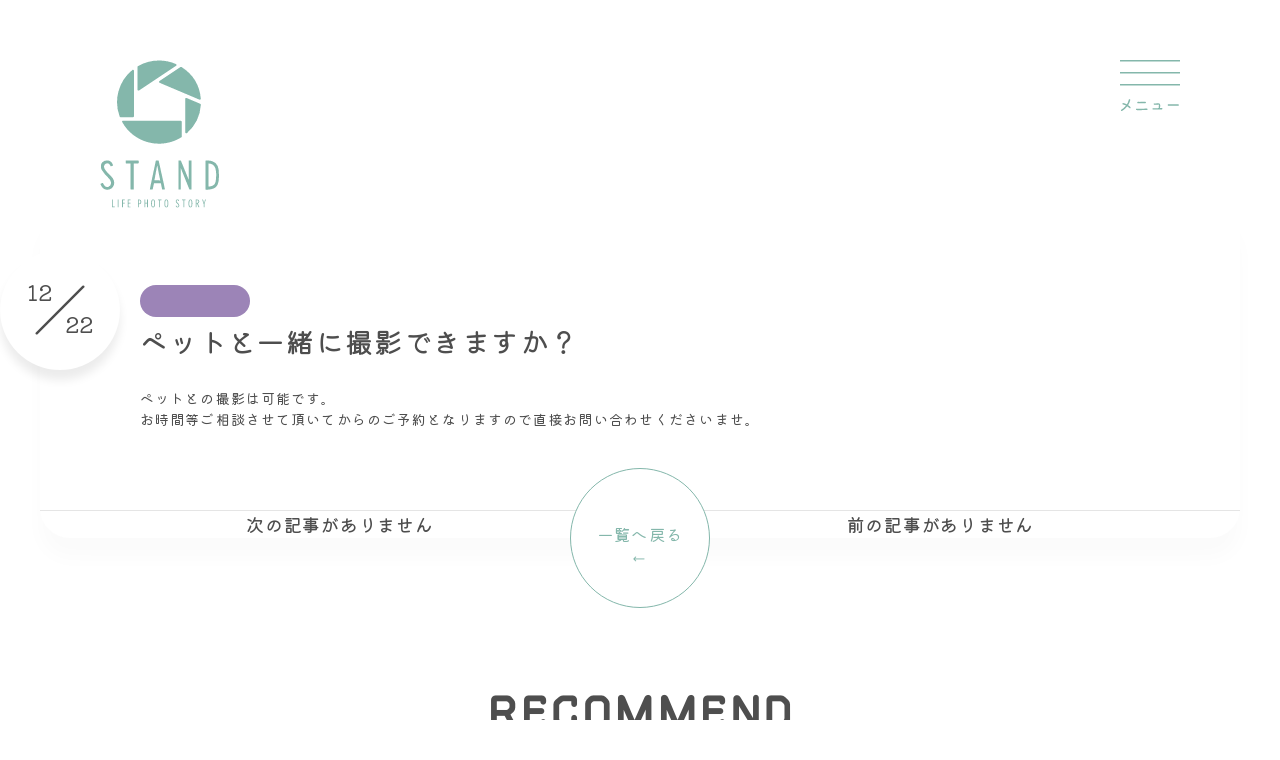

--- FILE ---
content_type: text/html; charset=UTF-8
request_url: https://stand-photo.jp/post_faq/%E3%83%9A%E3%83%83%E3%83%88%E3%81%A8%E4%B8%80%E7%B7%92%E3%81%AB%E6%92%AE%E5%BD%B1%E3%81%A7%E3%81%8D%E3%81%BE%E3%81%99%E3%81%8B%EF%BC%9F/
body_size: 10661
content:
<!DOCTYPE html>
<html lang="ja">

<head>
	<meta http-equiv="Content-Type" content="text/html; charset=UTF-8">
	<meta content="yes" name="apple-mobile-web-app-capable">
	<meta name="format-detection" content="telephone=no">
	<meta name="viewport"
		content="width=device-width,height=device-height,initial-scale=1.0,maximum-scale=1.0,user-scalable=no">
	<!--[if IE]><meta http-equiv="X-UA-Compatible" content="IE=edge"><![endif]-->

				<script src="https://ajax.googleapis.com/ajax/libs/jquery/3.6.1/jquery.min.js"></script>
	
	
		<!-- All in One SEO 4.6.3 - aioseo.com -->
		<title>ペットと一緒に撮影できますか？ - STAND（スタンド）| 香川県さぬき市のフォトスタジオ</title>
		<meta name="description" content="ペットとの撮影は可能です。お時間等ご相談させて頂いてからのご予約となりますので直接お問い合わせくださいませ。" />
		<meta name="robots" content="max-image-preview:large" />
		<meta name="google-site-verification" content="oKCtgZcLXn1eGArPFTsghKmmSNbUx3Ts7Pe5_AW6FV4" />
		<link rel="canonical" href="https://stand-photo.jp/post_faq/%e3%83%9a%e3%83%83%e3%83%88%e3%81%a8%e4%b8%80%e7%b7%92%e3%81%ab%e6%92%ae%e5%bd%b1%e3%81%a7%e3%81%8d%e3%81%be%e3%81%99%e3%81%8b%ef%bc%9f/" />
		<meta name="generator" content="All in One SEO (AIOSEO) 4.6.3" />

		<!-- Google tag (gtag.js) -->
<script async src="https://www.googletagmanager.com/gtag/js?id=G-17BRS0RCZ6"></script>
<script>
  window.dataLayer = window.dataLayer || [];
  function gtag(){dataLayer.push(arguments);}
  gtag('js', new Date());

  gtag('config', 'G-17BRS0RCZ6');
</script>
		<meta property="og:locale" content="ja_JP" />
		<meta property="og:site_name" content="STAND（スタンド）| 香川県さぬき市のフォトスタジオ -" />
		<meta property="og:type" content="article" />
		<meta property="og:title" content="ペットと一緒に撮影できますか？ - STAND（スタンド）| 香川県さぬき市のフォトスタジオ" />
		<meta property="og:description" content="ペットとの撮影は可能です。お時間等ご相談させて頂いてからのご予約となりますので直接お問い合わせくださいませ。" />
		<meta property="og:url" content="https://stand-photo.jp/post_faq/%e3%83%9a%e3%83%83%e3%83%88%e3%81%a8%e4%b8%80%e7%b7%92%e3%81%ab%e6%92%ae%e5%bd%b1%e3%81%a7%e3%81%8d%e3%81%be%e3%81%99%e3%81%8b%ef%bc%9f/" />
		<meta property="article:published_time" content="2022-12-22T04:02:23+00:00" />
		<meta property="article:modified_time" content="2022-12-22T04:02:23+00:00" />
		<meta name="twitter:card" content="summary_large_image" />
		<meta name="twitter:title" content="ペットと一緒に撮影できますか？ - STAND（スタンド）| 香川県さぬき市のフォトスタジオ" />
		<meta name="twitter:description" content="ペットとの撮影は可能です。お時間等ご相談させて頂いてからのご予約となりますので直接お問い合わせくださいませ。" />
		<script type="application/ld+json" class="aioseo-schema">
			{"@context":"https:\/\/schema.org","@graph":[{"@type":"BreadcrumbList","@id":"https:\/\/stand-photo.jp\/post_faq\/%e3%83%9a%e3%83%83%e3%83%88%e3%81%a8%e4%b8%80%e7%b7%92%e3%81%ab%e6%92%ae%e5%bd%b1%e3%81%a7%e3%81%8d%e3%81%be%e3%81%99%e3%81%8b%ef%bc%9f\/#breadcrumblist","itemListElement":[{"@type":"ListItem","@id":"https:\/\/stand-photo.jp\/#listItem","position":1,"name":"\u5bb6","item":"https:\/\/stand-photo.jp\/","nextItem":"https:\/\/stand-photo.jp\/post_faq\/%e3%83%9a%e3%83%83%e3%83%88%e3%81%a8%e4%b8%80%e7%b7%92%e3%81%ab%e6%92%ae%e5%bd%b1%e3%81%a7%e3%81%8d%e3%81%be%e3%81%99%e3%81%8b%ef%bc%9f\/#listItem"},{"@type":"ListItem","@id":"https:\/\/stand-photo.jp\/post_faq\/%e3%83%9a%e3%83%83%e3%83%88%e3%81%a8%e4%b8%80%e7%b7%92%e3%81%ab%e6%92%ae%e5%bd%b1%e3%81%a7%e3%81%8d%e3%81%be%e3%81%99%e3%81%8b%ef%bc%9f\/#listItem","position":2,"name":"\u30da\u30c3\u30c8\u3068\u4e00\u7dd2\u306b\u64ae\u5f71\u3067\u304d\u307e\u3059\u304b\uff1f","previousItem":"https:\/\/stand-photo.jp\/#listItem"}]},{"@type":"Organization","@id":"https:\/\/stand-photo.jp\/#organization","name":"User's blog","url":"https:\/\/stand-photo.jp\/"},{"@type":"WebPage","@id":"https:\/\/stand-photo.jp\/post_faq\/%e3%83%9a%e3%83%83%e3%83%88%e3%81%a8%e4%b8%80%e7%b7%92%e3%81%ab%e6%92%ae%e5%bd%b1%e3%81%a7%e3%81%8d%e3%81%be%e3%81%99%e3%81%8b%ef%bc%9f\/#webpage","url":"https:\/\/stand-photo.jp\/post_faq\/%e3%83%9a%e3%83%83%e3%83%88%e3%81%a8%e4%b8%80%e7%b7%92%e3%81%ab%e6%92%ae%e5%bd%b1%e3%81%a7%e3%81%8d%e3%81%be%e3%81%99%e3%81%8b%ef%bc%9f\/","name":"\u30da\u30c3\u30c8\u3068\u4e00\u7dd2\u306b\u64ae\u5f71\u3067\u304d\u307e\u3059\u304b\uff1f - STAND\uff08\u30b9\u30bf\u30f3\u30c9\uff09| \u9999\u5ddd\u770c\u3055\u306c\u304d\u5e02\u306e\u30d5\u30a9\u30c8\u30b9\u30bf\u30b8\u30aa","description":"\u30da\u30c3\u30c8\u3068\u306e\u64ae\u5f71\u306f\u53ef\u80fd\u3067\u3059\u3002\u304a\u6642\u9593\u7b49\u3054\u76f8\u8ac7\u3055\u305b\u3066\u9802\u3044\u3066\u304b\u3089\u306e\u3054\u4e88\u7d04\u3068\u306a\u308a\u307e\u3059\u306e\u3067\u76f4\u63a5\u304a\u554f\u3044\u5408\u308f\u305b\u304f\u3060\u3055\u3044\u307e\u305b\u3002","inLanguage":"ja","isPartOf":{"@id":"https:\/\/stand-photo.jp\/#website"},"breadcrumb":{"@id":"https:\/\/stand-photo.jp\/post_faq\/%e3%83%9a%e3%83%83%e3%83%88%e3%81%a8%e4%b8%80%e7%b7%92%e3%81%ab%e6%92%ae%e5%bd%b1%e3%81%a7%e3%81%8d%e3%81%be%e3%81%99%e3%81%8b%ef%bc%9f\/#breadcrumblist"},"datePublished":"2022-12-22T04:02:23+00:00","dateModified":"2022-12-22T04:02:23+00:00"},{"@type":"WebSite","@id":"https:\/\/stand-photo.jp\/#website","url":"https:\/\/stand-photo.jp\/","name":"User's blog","inLanguage":"ja","publisher":{"@id":"https:\/\/stand-photo.jp\/#organization"}}]}
		</script>
		<!-- All in One SEO -->

<script type="text/javascript">
/* <![CDATA[ */
window._wpemojiSettings = {"baseUrl":"https:\/\/s.w.org\/images\/core\/emoji\/15.0.3\/72x72\/","ext":".png","svgUrl":"https:\/\/s.w.org\/images\/core\/emoji\/15.0.3\/svg\/","svgExt":".svg","source":{"concatemoji":"https:\/\/stand-photo.jp\/wp-includes\/js\/wp-emoji-release.min.js?ver=6.5.7"}};
/*! This file is auto-generated */
!function(i,n){var o,s,e;function c(e){try{var t={supportTests:e,timestamp:(new Date).valueOf()};sessionStorage.setItem(o,JSON.stringify(t))}catch(e){}}function p(e,t,n){e.clearRect(0,0,e.canvas.width,e.canvas.height),e.fillText(t,0,0);var t=new Uint32Array(e.getImageData(0,0,e.canvas.width,e.canvas.height).data),r=(e.clearRect(0,0,e.canvas.width,e.canvas.height),e.fillText(n,0,0),new Uint32Array(e.getImageData(0,0,e.canvas.width,e.canvas.height).data));return t.every(function(e,t){return e===r[t]})}function u(e,t,n){switch(t){case"flag":return n(e,"\ud83c\udff3\ufe0f\u200d\u26a7\ufe0f","\ud83c\udff3\ufe0f\u200b\u26a7\ufe0f")?!1:!n(e,"\ud83c\uddfa\ud83c\uddf3","\ud83c\uddfa\u200b\ud83c\uddf3")&&!n(e,"\ud83c\udff4\udb40\udc67\udb40\udc62\udb40\udc65\udb40\udc6e\udb40\udc67\udb40\udc7f","\ud83c\udff4\u200b\udb40\udc67\u200b\udb40\udc62\u200b\udb40\udc65\u200b\udb40\udc6e\u200b\udb40\udc67\u200b\udb40\udc7f");case"emoji":return!n(e,"\ud83d\udc26\u200d\u2b1b","\ud83d\udc26\u200b\u2b1b")}return!1}function f(e,t,n){var r="undefined"!=typeof WorkerGlobalScope&&self instanceof WorkerGlobalScope?new OffscreenCanvas(300,150):i.createElement("canvas"),a=r.getContext("2d",{willReadFrequently:!0}),o=(a.textBaseline="top",a.font="600 32px Arial",{});return e.forEach(function(e){o[e]=t(a,e,n)}),o}function t(e){var t=i.createElement("script");t.src=e,t.defer=!0,i.head.appendChild(t)}"undefined"!=typeof Promise&&(o="wpEmojiSettingsSupports",s=["flag","emoji"],n.supports={everything:!0,everythingExceptFlag:!0},e=new Promise(function(e){i.addEventListener("DOMContentLoaded",e,{once:!0})}),new Promise(function(t){var n=function(){try{var e=JSON.parse(sessionStorage.getItem(o));if("object"==typeof e&&"number"==typeof e.timestamp&&(new Date).valueOf()<e.timestamp+604800&&"object"==typeof e.supportTests)return e.supportTests}catch(e){}return null}();if(!n){if("undefined"!=typeof Worker&&"undefined"!=typeof OffscreenCanvas&&"undefined"!=typeof URL&&URL.createObjectURL&&"undefined"!=typeof Blob)try{var e="postMessage("+f.toString()+"("+[JSON.stringify(s),u.toString(),p.toString()].join(",")+"));",r=new Blob([e],{type:"text/javascript"}),a=new Worker(URL.createObjectURL(r),{name:"wpTestEmojiSupports"});return void(a.onmessage=function(e){c(n=e.data),a.terminate(),t(n)})}catch(e){}c(n=f(s,u,p))}t(n)}).then(function(e){for(var t in e)n.supports[t]=e[t],n.supports.everything=n.supports.everything&&n.supports[t],"flag"!==t&&(n.supports.everythingExceptFlag=n.supports.everythingExceptFlag&&n.supports[t]);n.supports.everythingExceptFlag=n.supports.everythingExceptFlag&&!n.supports.flag,n.DOMReady=!1,n.readyCallback=function(){n.DOMReady=!0}}).then(function(){return e}).then(function(){var e;n.supports.everything||(n.readyCallback(),(e=n.source||{}).concatemoji?t(e.concatemoji):e.wpemoji&&e.twemoji&&(t(e.twemoji),t(e.wpemoji)))}))}((window,document),window._wpemojiSettings);
/* ]]> */
</script>
<link rel='stylesheet' id='sbi_styles-css' href='https://stand-photo.jp/wp-content/plugins/instagram-feed/css/sbi-styles.min.css?ver=6.9.1' type='text/css' media='all' />
<style id='wp-emoji-styles-inline-css' type='text/css'>

	img.wp-smiley, img.emoji {
		display: inline !important;
		border: none !important;
		box-shadow: none !important;
		height: 1em !important;
		width: 1em !important;
		margin: 0 0.07em !important;
		vertical-align: -0.1em !important;
		background: none !important;
		padding: 0 !important;
	}
</style>
<style id='classic-theme-styles-inline-css' type='text/css'>
/*! This file is auto-generated */
.wp-block-button__link{color:#fff;background-color:#32373c;border-radius:9999px;box-shadow:none;text-decoration:none;padding:calc(.667em + 2px) calc(1.333em + 2px);font-size:1.125em}.wp-block-file__button{background:#32373c;color:#fff;text-decoration:none}
</style>
<style id='global-styles-inline-css' type='text/css'>
body{--wp--preset--color--black: #000000;--wp--preset--color--cyan-bluish-gray: #abb8c3;--wp--preset--color--white: #ffffff;--wp--preset--color--pale-pink: #f78da7;--wp--preset--color--vivid-red: #cf2e2e;--wp--preset--color--luminous-vivid-orange: #ff6900;--wp--preset--color--luminous-vivid-amber: #fcb900;--wp--preset--color--light-green-cyan: #7bdcb5;--wp--preset--color--vivid-green-cyan: #00d084;--wp--preset--color--pale-cyan-blue: #8ed1fc;--wp--preset--color--vivid-cyan-blue: #0693e3;--wp--preset--color--vivid-purple: #9b51e0;--wp--preset--gradient--vivid-cyan-blue-to-vivid-purple: linear-gradient(135deg,rgba(6,147,227,1) 0%,rgb(155,81,224) 100%);--wp--preset--gradient--light-green-cyan-to-vivid-green-cyan: linear-gradient(135deg,rgb(122,220,180) 0%,rgb(0,208,130) 100%);--wp--preset--gradient--luminous-vivid-amber-to-luminous-vivid-orange: linear-gradient(135deg,rgba(252,185,0,1) 0%,rgba(255,105,0,1) 100%);--wp--preset--gradient--luminous-vivid-orange-to-vivid-red: linear-gradient(135deg,rgba(255,105,0,1) 0%,rgb(207,46,46) 100%);--wp--preset--gradient--very-light-gray-to-cyan-bluish-gray: linear-gradient(135deg,rgb(238,238,238) 0%,rgb(169,184,195) 100%);--wp--preset--gradient--cool-to-warm-spectrum: linear-gradient(135deg,rgb(74,234,220) 0%,rgb(151,120,209) 20%,rgb(207,42,186) 40%,rgb(238,44,130) 60%,rgb(251,105,98) 80%,rgb(254,248,76) 100%);--wp--preset--gradient--blush-light-purple: linear-gradient(135deg,rgb(255,206,236) 0%,rgb(152,150,240) 100%);--wp--preset--gradient--blush-bordeaux: linear-gradient(135deg,rgb(254,205,165) 0%,rgb(254,45,45) 50%,rgb(107,0,62) 100%);--wp--preset--gradient--luminous-dusk: linear-gradient(135deg,rgb(255,203,112) 0%,rgb(199,81,192) 50%,rgb(65,88,208) 100%);--wp--preset--gradient--pale-ocean: linear-gradient(135deg,rgb(255,245,203) 0%,rgb(182,227,212) 50%,rgb(51,167,181) 100%);--wp--preset--gradient--electric-grass: linear-gradient(135deg,rgb(202,248,128) 0%,rgb(113,206,126) 100%);--wp--preset--gradient--midnight: linear-gradient(135deg,rgb(2,3,129) 0%,rgb(40,116,252) 100%);--wp--preset--font-size--small: 13px;--wp--preset--font-size--medium: 20px;--wp--preset--font-size--large: 36px;--wp--preset--font-size--x-large: 42px;--wp--preset--spacing--20: 0.44rem;--wp--preset--spacing--30: 0.67rem;--wp--preset--spacing--40: 1rem;--wp--preset--spacing--50: 1.5rem;--wp--preset--spacing--60: 2.25rem;--wp--preset--spacing--70: 3.38rem;--wp--preset--spacing--80: 5.06rem;--wp--preset--shadow--natural: 6px 6px 9px rgba(0, 0, 0, 0.2);--wp--preset--shadow--deep: 12px 12px 50px rgba(0, 0, 0, 0.4);--wp--preset--shadow--sharp: 6px 6px 0px rgba(0, 0, 0, 0.2);--wp--preset--shadow--outlined: 6px 6px 0px -3px rgba(255, 255, 255, 1), 6px 6px rgba(0, 0, 0, 1);--wp--preset--shadow--crisp: 6px 6px 0px rgba(0, 0, 0, 1);}:where(.is-layout-flex){gap: 0.5em;}:where(.is-layout-grid){gap: 0.5em;}body .is-layout-flex{display: flex;}body .is-layout-flex{flex-wrap: wrap;align-items: center;}body .is-layout-flex > *{margin: 0;}body .is-layout-grid{display: grid;}body .is-layout-grid > *{margin: 0;}:where(.wp-block-columns.is-layout-flex){gap: 2em;}:where(.wp-block-columns.is-layout-grid){gap: 2em;}:where(.wp-block-post-template.is-layout-flex){gap: 1.25em;}:where(.wp-block-post-template.is-layout-grid){gap: 1.25em;}.has-black-color{color: var(--wp--preset--color--black) !important;}.has-cyan-bluish-gray-color{color: var(--wp--preset--color--cyan-bluish-gray) !important;}.has-white-color{color: var(--wp--preset--color--white) !important;}.has-pale-pink-color{color: var(--wp--preset--color--pale-pink) !important;}.has-vivid-red-color{color: var(--wp--preset--color--vivid-red) !important;}.has-luminous-vivid-orange-color{color: var(--wp--preset--color--luminous-vivid-orange) !important;}.has-luminous-vivid-amber-color{color: var(--wp--preset--color--luminous-vivid-amber) !important;}.has-light-green-cyan-color{color: var(--wp--preset--color--light-green-cyan) !important;}.has-vivid-green-cyan-color{color: var(--wp--preset--color--vivid-green-cyan) !important;}.has-pale-cyan-blue-color{color: var(--wp--preset--color--pale-cyan-blue) !important;}.has-vivid-cyan-blue-color{color: var(--wp--preset--color--vivid-cyan-blue) !important;}.has-vivid-purple-color{color: var(--wp--preset--color--vivid-purple) !important;}.has-black-background-color{background-color: var(--wp--preset--color--black) !important;}.has-cyan-bluish-gray-background-color{background-color: var(--wp--preset--color--cyan-bluish-gray) !important;}.has-white-background-color{background-color: var(--wp--preset--color--white) !important;}.has-pale-pink-background-color{background-color: var(--wp--preset--color--pale-pink) !important;}.has-vivid-red-background-color{background-color: var(--wp--preset--color--vivid-red) !important;}.has-luminous-vivid-orange-background-color{background-color: var(--wp--preset--color--luminous-vivid-orange) !important;}.has-luminous-vivid-amber-background-color{background-color: var(--wp--preset--color--luminous-vivid-amber) !important;}.has-light-green-cyan-background-color{background-color: var(--wp--preset--color--light-green-cyan) !important;}.has-vivid-green-cyan-background-color{background-color: var(--wp--preset--color--vivid-green-cyan) !important;}.has-pale-cyan-blue-background-color{background-color: var(--wp--preset--color--pale-cyan-blue) !important;}.has-vivid-cyan-blue-background-color{background-color: var(--wp--preset--color--vivid-cyan-blue) !important;}.has-vivid-purple-background-color{background-color: var(--wp--preset--color--vivid-purple) !important;}.has-black-border-color{border-color: var(--wp--preset--color--black) !important;}.has-cyan-bluish-gray-border-color{border-color: var(--wp--preset--color--cyan-bluish-gray) !important;}.has-white-border-color{border-color: var(--wp--preset--color--white) !important;}.has-pale-pink-border-color{border-color: var(--wp--preset--color--pale-pink) !important;}.has-vivid-red-border-color{border-color: var(--wp--preset--color--vivid-red) !important;}.has-luminous-vivid-orange-border-color{border-color: var(--wp--preset--color--luminous-vivid-orange) !important;}.has-luminous-vivid-amber-border-color{border-color: var(--wp--preset--color--luminous-vivid-amber) !important;}.has-light-green-cyan-border-color{border-color: var(--wp--preset--color--light-green-cyan) !important;}.has-vivid-green-cyan-border-color{border-color: var(--wp--preset--color--vivid-green-cyan) !important;}.has-pale-cyan-blue-border-color{border-color: var(--wp--preset--color--pale-cyan-blue) !important;}.has-vivid-cyan-blue-border-color{border-color: var(--wp--preset--color--vivid-cyan-blue) !important;}.has-vivid-purple-border-color{border-color: var(--wp--preset--color--vivid-purple) !important;}.has-vivid-cyan-blue-to-vivid-purple-gradient-background{background: var(--wp--preset--gradient--vivid-cyan-blue-to-vivid-purple) !important;}.has-light-green-cyan-to-vivid-green-cyan-gradient-background{background: var(--wp--preset--gradient--light-green-cyan-to-vivid-green-cyan) !important;}.has-luminous-vivid-amber-to-luminous-vivid-orange-gradient-background{background: var(--wp--preset--gradient--luminous-vivid-amber-to-luminous-vivid-orange) !important;}.has-luminous-vivid-orange-to-vivid-red-gradient-background{background: var(--wp--preset--gradient--luminous-vivid-orange-to-vivid-red) !important;}.has-very-light-gray-to-cyan-bluish-gray-gradient-background{background: var(--wp--preset--gradient--very-light-gray-to-cyan-bluish-gray) !important;}.has-cool-to-warm-spectrum-gradient-background{background: var(--wp--preset--gradient--cool-to-warm-spectrum) !important;}.has-blush-light-purple-gradient-background{background: var(--wp--preset--gradient--blush-light-purple) !important;}.has-blush-bordeaux-gradient-background{background: var(--wp--preset--gradient--blush-bordeaux) !important;}.has-luminous-dusk-gradient-background{background: var(--wp--preset--gradient--luminous-dusk) !important;}.has-pale-ocean-gradient-background{background: var(--wp--preset--gradient--pale-ocean) !important;}.has-electric-grass-gradient-background{background: var(--wp--preset--gradient--electric-grass) !important;}.has-midnight-gradient-background{background: var(--wp--preset--gradient--midnight) !important;}.has-small-font-size{font-size: var(--wp--preset--font-size--small) !important;}.has-medium-font-size{font-size: var(--wp--preset--font-size--medium) !important;}.has-large-font-size{font-size: var(--wp--preset--font-size--large) !important;}.has-x-large-font-size{font-size: var(--wp--preset--font-size--x-large) !important;}
.wp-block-navigation a:where(:not(.wp-element-button)){color: inherit;}
:where(.wp-block-post-template.is-layout-flex){gap: 1.25em;}:where(.wp-block-post-template.is-layout-grid){gap: 1.25em;}
:where(.wp-block-columns.is-layout-flex){gap: 2em;}:where(.wp-block-columns.is-layout-grid){gap: 2em;}
.wp-block-pullquote{font-size: 1.5em;line-height: 1.6;}
</style>
<link rel='stylesheet' id='ctf_styles-css' href='https://stand-photo.jp/wp-content/plugins/custom-twitter-feeds/css/ctf-styles.min.css?ver=2.3.1' type='text/css' media='all' />
<link rel='stylesheet' id='wp-pagenavi-css' href='https://stand-photo.jp/wp-content/plugins/wp-pagenavi/pagenavi-css.css?ver=2.70' type='text/css' media='all' />
<link rel='stylesheet' id='mts_simple_booking_front_css-css' href='https://stand-photo.jp/wp-content/plugins/mts-simple-booking-c/css/mtssb-front.css?ver=6.5.7' type='text/css' media='all' />
<link rel="https://api.w.org/" href="https://stand-photo.jp/wp-json/" /><link rel="alternate" type="application/json" href="https://stand-photo.jp/wp-json/wp/v2/post_faq/703" /><link rel="EditURI" type="application/rsd+xml" title="RSD" href="https://stand-photo.jp/xmlrpc.php?rsd" />
<meta name="generator" content="WordPress 6.5.7" />
<link rel='shortlink' href='https://stand-photo.jp/?p=703' />
<link rel="alternate" type="application/json+oembed" href="https://stand-photo.jp/wp-json/oembed/1.0/embed?url=https%3A%2F%2Fstand-photo.jp%2Fpost_faq%2F%25e3%2583%259a%25e3%2583%2583%25e3%2583%2588%25e3%2581%25a8%25e4%25b8%2580%25e7%25b7%2592%25e3%2581%25ab%25e6%2592%25ae%25e5%25bd%25b1%25e3%2581%25a7%25e3%2581%258d%25e3%2581%25be%25e3%2581%2599%25e3%2581%258b%25ef%25bc%259f%2F" />
<link rel="alternate" type="text/xml+oembed" href="https://stand-photo.jp/wp-json/oembed/1.0/embed?url=https%3A%2F%2Fstand-photo.jp%2Fpost_faq%2F%25e3%2583%259a%25e3%2583%2583%25e3%2583%2588%25e3%2581%25a8%25e4%25b8%2580%25e7%25b7%2592%25e3%2581%25ab%25e6%2592%25ae%25e5%25bd%25b1%25e3%2581%25a7%25e3%2581%258d%25e3%2581%25be%25e3%2581%2599%25e3%2581%258b%25ef%25bc%259f%2F&#038;format=xml" />
	<!-- font -->
	<link rel="preconnect" href="https://fonts.googleapis.com">
	<link rel="preconnect" href="https://fonts.gstatic.com" crossorigin>
	<link href="https://fonts.googleapis.com/css2?family=Kiwi+Maru:wght@300;400;500&display=swap" rel="stylesheet">
	<script>
		(function(d) {
			var config = {
					kitId: 'kid6pap',
					scriptTimeout: 3000,
					async: true
				},
				h = d.documentElement,
				t = setTimeout(function() {
					h.className = h.className.replace(/\bwf-loading\b/g, "") + " wf-inactive";
				}, config.scriptTimeout),
				tk = d.createElement("script"),
				f = false,
				s = d.getElementsByTagName("script")[0],
				a;
			h.className += " wf-loading";
			tk.src = 'https://use.typekit.net/' + config.kitId + '.js';
			tk.async = true;
			tk.onload = tk.onreadystatechange = function() {
				a = this.readyState;
				if (f || a && a != "complete" && a != "loaded") return;
				f = true;
				clearTimeout(t);
				try {
					Typekit.load(config)
				} catch (e) {}
			};
			s.parentNode.insertBefore(tk, s)
		})(document);
	</script>
	<!-- font -->
	<link rel="stylesheet" type="text/css" href="https://stand-photo.jp/wp-content/themes/stand/css/reset.css" media="all">
	<link rel="stylesheet" type="text/css" href="https://stand-photo.jp/wp-content/themes/stand/css/slick.css" media="all">
	<link rel="stylesheet" type="text/css" href="https://stand-photo.jp/wp-content/themes/stand/css/animate.min.css"
		media="all">
	<link rel="stylesheet" type="text/css" href="https://stand-photo.jp/wp-content/themes/stand/css/jquery.fancybox.css"
		media="all">
	<link rel="stylesheet" type="text/css"
		href="https://stand-photo.jp/wp-content/themes/stand/css/jquery.mCustomScrollbar.css" media="all">
	<link rel="stylesheet" type="text/css" href="https://stand-photo.jp/wp-content/themes/stand/css/style.css"
		media="all and (min-width : 768px)">
	<link rel="stylesheet" type="text/css" href="https://stand-photo.jp/wp-content/themes/stand/css/style_sp.css"
		media="only screen and (max-width : 767px)">
	<link rel="shortcut icon" type="image/x-icon" href="https://stand-photo.jp/wp-content/themes/stand/img/favicon.svg">

	<script src="https://cdn.jsdelivr.net/npm/swiper/swiper-bundle.min.js"></script>
	<!-- image preload -->

</head>

<body class="post_faq-template-default single single-post_faq postid-703" id="
	%e3%83%9a%e3%83%83%e3%83%88%e3%81%a8%e4%b8%80%e7%b7%92%e3%81%ab%e6%92%ae%e5%bd%b1%e3%81%a7%e3%81%8d%e3%81%be%e3%81%99%e3%81%8b%ef%bc%9f">
	<div id="wrapper" >
				<header>
			<div id="header">
				<div id="headerIn">
					<h1 id="headerLogo">
						<a href="https://stand-photo.jp/#home">
							<img class="pc not-fixed"
								src="https://stand-photo.jp/wp-content/themes/stand/img/common/logo.svg" alt="STAND">
							<img class="pc fixed"
								src="https://stand-photo.jp/wp-content/themes/stand/img/common/logo_ft.svg" alt="STAND">

							<img class="sp" src="https://stand-photo.jp/wp-content/themes/stand/img/common/logo_sp.svg"
								alt="STAND">
						</a>
					</h1>
					<div id="headerLinks">
						<div class="btnMenu">
							<a href="javascript:void(0);"></a>
						</div>
					</div><!-- /.headerLinks -->
					<nav id="gNavi">
						<div class="navInner">
							<p class="navIcon"><img
									src="https://stand-photo.jp/wp-content/themes/stand/img/common/icon_ft.svg" alt="">
							</p>
							<div class="navCont">
								<div class="navBox">
									<div class="navLeft">
										<ul class="navUl01">
											<li><a href="https://stand-photo.jp/#home">トップ</a></li>
											<li><a href="https://stand-photo.jp/scene/">メッセージ</a></li>
											<li class="navLi">シーン</li>
										</ul>
										<ul class="navUl02">
											<li><a href="https://stand-photo.jp/scenes/maternity/">→ マタニティ</a></li>
											<li><a href="https://stand-photo.jp/scenes/newborn/">→ ニューボーン</a></li>
											<li><a href="https://stand-photo.jp/scenes/shrinevisit/">→ お宮参り</a></li>
											<li><a href="https://stand-photo.jp/scenes/halfbirthday/">→ ハーフバースディ</a>
											</li>
											<li><a href="https://stand-photo.jp/scenes/birthday/">→ 誕生日</a></li>
											<li><a href="https://stand-photo.jp/scenes/shichigosan/">→ 七五三</a></li>
											<li><a href="https://stand-photo.jp/scenes/graduation/">→ 卒業・入学</a></li>
											<li><a href="https://stand-photo.jp/scenes/kids/">→ キッズ</a></li>
											<li><a href="https://stand-photo.jp/scenes/adult/">→ 成人</a></li>
											<li><a href="https://stand-photo.jp/scenes/bridal/">→ ブライダル</a></li>
											<li><a href="https://stand-photo.jp/scenes/family/">→ ファミリー</a></li>
										</ul>
									</div>
									<div class="navRight">
										<div class="navItem01">
											<ul class="navUl01">
												<li><a
														href="https://stand-photo.jp/scenes/shichigosan/#anchor01">衣装</a>
												</li>
												<li><a href="https://stand-photo.jp/studio/">スタジオ</a></li>
												<li><a href="https://stand-photo.jp/simulator/">ご利用料金</a></li>
											</ul>
											<ul class="navUl01">
												<li><a href="https://stand-photo.jp/items/">商品一覧</a></li>
												<li><a href="https://stand-photo.jp/category/news/">ニュース&ブログ</a></li>
												<li><a href="https://stand-photo.jp/faq/">よくあるご質問</a></li>
											</ul>
										</div>
										<div class="navItem02">
											<ul class="ftUl03">
												<li><a href="https://www.e-select.jp/member/index.php" target="_blank"
														class="btnLink02">スクールフォト閲覧システム</a></li>
												<li><a href="https://www.e-select.jp/member/index.php" target="_blank"
														class="btnLink02">スタジオフォト閲覧システム</a></li>
											</ul>
											<ul class="ftBtn">
												<li>
													<a href="https://stand-photo.jp/contact/">
														<dl>
															<dt><img src="https://stand-photo.jp/wp-content/themes/stand/img/common/icon_contact_ft.svg"
																	alt=""></dt>
															<dd>
																お問い合わせ
															</dd>
														</dl>
													</a>
												</li>
												<li>
													<a href="tel:0879-26-9770">
														<dl>
															<dt><img src="https://stand-photo.jp/wp-content/themes/stand/img/common/icon_tel_ft.svg"
																	alt=""></dt>
															<dd>
																<p>お電話 0879-26-9770<font>（営業時間 9:00~18:00 / 定休日 木曜日）
																	</font>
																</p>
															</dd>
														</dl>
													</a>
												</li>
											</ul>
											<a class="policy-link"
												href="https://stand-photo.jp/policy/">プライバシーポリシー</a>
										</div>
									</div>
								</div>
								<dl class="navDl">
									<dt>
										<font>所在地</font>〒769-2322　香川県さぬき市寒川町石田西2063-1　<br class="sp">駐車場 あり（8台）
									</dt>
									<dd>
										<ul class="ftSns">
											<li><a href="https://www.instagram.com/stand.lifephotostory"
													target="_blank"><img
														src="https://stand-photo.jp/wp-content/themes/stand/img/common/sns_ins.svg"
														alt=""></a></li>
											<li><a href="https://www.facebook.com/%E3%83%95%E3%82%A9%E3%83%88%E3%82%B9%E3%82%BF%E3%82%B8%E3%82%AA%E3%83%92%E3%83%AD%E3%82%BB-354079964627070/"
													target="_blank"><img
														src="https://stand-photo.jp/wp-content/themes/stand/img/common/sns_facebook.svg"
														alt=""></a>
											</li>
											<li><a href="https://www.youtube.com/channel/UCHXJMh783mdBHDZZK0lcTaQ"
													target="_blank"><img
														src="https://stand-photo.jp/wp-content/themes/stand/img/common/sns_youtube.svg"
														alt=""></a>
											</li>
											<li><a href="https://line.me/R/ti/p/%40yjx2959l" target="_blank"><img
														src="https://stand-photo.jp/wp-content/themes/stand/img/common/sns_line.svg"
														alt=""></a></li>
										</ul>
									</dd>
								</dl>
							</div>
							<p class="navClose sp"><span><img
										src="https://stand-photo.jp/wp-content/themes/stand/img/common/close_nav.svg"
										alt=""></span></p>
						</div>
					</nav><!-- /#gNavi -->
					<div class="overlay"></div>
				</div><!-- /.headerIn -->
			</div><!-- /#header -->
		</header><article>
	<div id="contents">
		<div id="main">
			<div class="newsDtWrap">
				<div class="inner">
					<div class="newsDtBox">
						<div class="newsDtCont newsList">
							<div class="">
								<p class="dateP"><span>12</span>
									<font>22</font>
								</p>
								<p class="categP"><span class="categSpan categ"></span></p>
								<h3 class="newsDtHd">ペットと一緒に撮影できますか？</h3>
								<div class="newsDtMain">
									
<p>ペットとの撮影は可能です。<br>お時間等ご相談させて頂いてからのご予約となりますので直接お問い合わせくださいませ。</p>
																	</div>
							</div>
						</div>
						<div class="newsDtPager">
							<div class="newsDtArrow">
																<font>次の記事が<br class="sp">ありません</font>
															</div>
							<div class="newsDtArrow">
																<font>前の記事が<br class="sp">ありません</font>
															</div>
						</div>
						<p class="newsDtBtn"><a href="https://stand-photo.jp/category/news/" class="btnLink01">一覧へ戻る<br>←</a></p>
					</div>
				</div>
			</div>
			<div class="recommendWrap">
				<div class="inner">
					<h2 class="hdM">
						<p class="engP enFt">RECOMMEND</p>
						<p class="japP">あなたにおすすめの記事</p>
					</h2>
					<div class="topNewsUl recommendSlider comSlider01">
																														<div class="recommendSist">
							<a href="https://stand-photo.jp/%e2%98%86-753%e7%84%a1%e6%96%99%e7%9b%b8%e8%ab%87%e4%bc%9a%e3%82%92%e9%96%8b%e5%82%ac%e3%81%97%e3%81%be%e3%81%99-%e2%98%86/">
								<p class="dateP"><span>09</span>
									<font>17</font>
								</p>
								<dl>
									<dt><img src="https://stand-photo.jp/wp-content/uploads/2022/12/2.jpg" alt="" ☆*:. 753無料相談会を開催します .:*☆></dt>
									<dd>
										<p class="categP"><span class="categSpan categevent">EVENT</span></p>
										<div class="contP">
											<p class="titleP">☆*:. 753無料相談会を開催します .:*☆</p>
											<p class="txtP">
753シーズン目前！！今年753の方は必見です👀✨今年753を迎えるお子様（満年齢、数え年）は、7歳...2018年、2019年生まれ5歳...2020年，2021年生まれ3歳.</p>
										</div>
										<p class="linkP"><span>詳しく見る →</span></p>
									</dd>
								</dl>
							</a>
						</div>
																		<div class="recommendSist">
							<a href="https://stand-photo.jp/%e3%80%90100%e7%b5%84%e9%99%90%e5%ae%9a%ef%bc%81%e3%80%91%e5%a4%8f%e3%81%ae%e3%83%95%e3%82%a9%e3%83%88%e3%82%ad%e3%83%a3%e3%83%b3%e3%83%9a%e3%83%bc%e3%83%b3%e3%81%ae%e3%81%8a%e7%9f%a5%e3%82%89/">
								<p class="dateP"><span>06</span>
									<font>23</font>
								</p>
								<dl>
									<dt><img src="https://stand-photo.jp/wp-content/uploads/2025/06/31-1611-scaled.jpg" alt="" 【100組限定！】夏のフォトキャンペーンのお知らせ🌴></dt>
									<dd>
										<p class="categP"><span class="categSpan categinfo">INFO</span></p>
										<div class="contP">
											<p class="titleP">【100組限定！】夏のフォトキャンペーンのお知らせ🌴</p>
											<p class="txtP">
毎年開催している



『夏のフォトキャンペーン』今年も開催します😁✨



スタジオの撮影だけではなく、



ご自宅やお気に入りの場所へのロケーション撮影（※1）もOK！！
</p>
										</div>
										<p class="linkP"><span>詳しく見る →</span></p>
									</dd>
								</dl>
							</a>
						</div>
																		<div class="recommendSist">
							<a href="https://stand-photo.jp/%e4%bb%8a%e5%b9%b4%e3%82%82%e3%82%84%e3%82%8a%e3%81%be%e3%81%99%ef%bc%81753%e6%97%a9%e5%89%b2%e3%82%ad%e3%83%a3%e3%83%b3%e3%83%9a%e3%83%bc%e3%83%b3%e2%99%aa-6/">
								<p class="dateP"><span>06</span>
									<font>23</font>
								</p>
								<dl>
									<dt><img src="https://stand-photo.jp/wp-content/uploads/2025/06/39A0050-scaled.jpg" alt="" 今年もやります！753早割キャンペーン♪></dt>
									<dd>
										<p class="categP"><span class="categSpan categinfo">INFO</span></p>
										<div class="contP">
											<p class="titleP">今年もやります！753早割キャンペーン♪</p>
											<p class="txtP">
753の本格的シーズンは秋ですが、 「秋はお参りのみ🍂」「本シーズンの混雑をさけて、ゆったりと撮影したい！」という方には・・・『STANDの753早割キャンペーン✨』がとってもお</p>
										</div>
										<p class="linkP"><span>詳しく見る →</span></p>
									</dd>
								</dl>
							</a>
						</div>
																		<div class="recommendSist">
							<a href="https://stand-photo.jp/%e5%a4%a7%e4%ba%ba%e6%b0%97%e3%81%ae%e6%92%ae%e5%bd%b1%e3%80%8e%e3%81%a8%e3%82%82%e3%81%a0%e3%81%a1%e3%83%95%e3%82%a9%e3%83%88%e3%80%8f/">
								<p class="dateP"><span>03</span>
									<font>01</font>
								</p>
								<dl>
									<dt><img src="https://stand-photo.jp/wp-content/uploads/2022/12/64-0724.png" alt="" 大人気の撮影『ともだちフォト』></dt>
									<dd>
										<p class="categP"><span class="categSpan categdiary">DIARY</span></p>
										<div class="contP">
											<p class="titleP">大人気の撮影『ともだちフォト』</p>
											<p class="txtP">
3月・・・少しずつ暖かい日も増えてきましたね。この時期にとってもおすすめの『ともだちフォト』のご紹介です。卒園・卒業を迎えるお友達と一緒に！思い出の制服や証書スポ少のユニフォーム</p>
										</div>
										<p class="linkP"><span>詳しく見る →</span></p>
									</dd>
								</dl>
							</a>
						</div>
																		<div class="recommendSist">
							<a href="https://stand-photo.jp/hello-baby-plan-%e3%80%9c%e3%83%8b%e3%83%a5%e3%83%bc%e3%83%9c%e3%83%bc%e3%83%b3%e6%92%ae%e5%bd%b1%e3%80%9c/">
								<p class="dateP"><span>04</span>
									<font>12</font>
								</p>
								<dl>
									<dt><img src="https://stand-photo.jp/wp-content/uploads/2025/04/44-2801-scaled.jpg" alt="" HELLO BABY PLAN 〜ニューボーン撮影〜></dt>
									<dd>
										<p class="categP"><span class="categSpan categinfo">INFO</span></p>
										<div class="contP">
											<p class="titleP">HELLO BABY PLAN 〜ニューボーン撮影〜</p>
											<p class="txtP">
ニューボーンフォトとは、生後3週間程度までの生まれたての姿を残す写真のこと、と言われています。　この時期は赤ちゃんが胎内にいたときの丸まった姿勢や小さな手足など、新生児ならではの</p>
										</div>
										<p class="linkP"><span>詳しく見る →</span></p>
									</dd>
								</dl>
							</a>
						</div>
																							</div>
				</div>
			</div>
		</div><!-- /#main -->
	</div><!-- /#contents -->
	<div id="breadcrumb">
		<div class="inner">
			<ul>
				<li><a href="https://stand-photo.jp/#home"><img
							src="https://stand-photo.jp/wp-content/themes/stand/img/common/icon_home.svg" alt=""></a></li>
				<li><a href="https://stand-photo.jp/category/news/">ニュース & ブログ</a></li>
				<li>ペットと一緒に撮影できますか？</li>
			</ul>
		</div>
	</div><!-- /.breadcrumb -->
</article>
<footer>
	<ul class="ftBtn">
		<li>
			<a href="https://stand-photo.jp/contact">
				<dl>
					<dt><img src="https://stand-photo.jp/wp-content/themes/stand/img/common/icon_contact_ft.svg" alt="">
					</dt>
					<dd>
						お問い合わせ
					</dd>
				</dl>
			</a>
		</li>
		<li>
			<a href="tel:0879-26-9770">
				<dl>
					<dt><img src="https://stand-photo.jp/wp-content/themes/stand/img/common/icon_tel_ft.svg" alt=""></dt>
					<dd>
						<p>お電話 <br class="sp">0879-26-9770<font>（営業時間 9:00~18:00 / <br class="sp">定休日 木曜日）</font>
						</p>
					</dd>
				</dl>
			</a>
		</li>
	</ul>
	<div class="ftMap"><iframe
			src="https://www.google.com/maps/embed?pb=!1m18!1m12!1m3!1d3297.536079514827!2d134.19620982941262!3d34.26037965198115!2m3!1f0!2f0!3f0!3m2!1i1024!2i768!4f13.1!3m3!1m2!1s0x355399fdcb86c371%3A0x4dc28db4b7e32703!2sSTAND%20Life%20PhotoStory!5e0!3m2!1sja!2s!4v1668499353201!5m2!1sja!2s"
			width="600" height="450" style="border:0;" allowfullscreen="" loading="lazy"
			referrerpolicy="no-referrer-when-downgrade"></iframe></div>
	<div id="footer">
		<div class="footerIn inner">
			<div class="ftAddr">
				<p>
					<font>所在地</font>〒769-2322　香川県さぬき市寒川町石田西2063-1　駐車場 あり（8台）
				</p>
				<a href="https://g.page/STANDLifePhotoStory?share" target="_blank">Google Map →</a>
			</div>
			<p class="ftLogo"><a href="https://stand-photo.jp/#home" target="_blank"><img
						src="https://stand-photo.jp/wp-content/themes/stand/img/common/logo_ft.svg" alt=""></a></p>
			<div class="ftCont">
				<div class="ftLeft">
					<div class="ftItem01">
						<ul class="ftUl01">
							<li><a href="https://stand-photo.jp">トップ</a></li>
							<li><a href="https://stand-photo.jp/scene/">メッセージ</a></li>
							<li>シーン</li>
						</ul>
						<ul class="ftUl02">
							<li><a href="https://stand-photo.jp/scene/maternity/">→ マタニティ</a></li>
							<li><a href="https://stand-photo.jp/scene/graduation/">→ 卒業・入学</a></li>
							<li><a href="https://stand-photo.jp/scene/newborn/">→ ニューボーン</a></li>
							<li><a href="https://stand-photo.jp/scene/kids/">→ キッズ</a></li>
							<li><a href="https://stand-photo.jp/scene/shrinevisit/">→ お宮参り</a></li>
							<li><a href="https://stand-photo.jp/scene/adult/">→ 成人</a></li>
							<li><a href="https://stand-photo.jp/scene/halfbirthday/">→ ハーフバースディ</a></li>
							<li><a href="https://stand-photo.jp/scene/bridal/">→ ブライダル</a></li>
							<li><a href="https://stand-photo.jp/scene/birthday/">→ 誕生日</a></li>
							<li><a href="https://stand-photo.jp/scene/family/">→ ファミリー</a></li>
							<li><a href="https://stand-photo.jp/scene/shichigosan/">→ 七五三</a></li>
						</ul>
					</div>
					<div class="ftItem02">
						<ul class="ftUl01">
							<li><a href="https://stand-photo.jp/scenes/shichigosan/#anchor01">衣装</a></li>
							<li><a href="https://stand-photo.jp/category/news/">ニュース&ブログ</a></li>
							<li><a href="https://stand-photo.jp/studio/">スタジオ</a></li>
							<li><a href="https://stand-photo.jp/simulator/">ご利用料金</a></li>
							<li><a href="https://stand-photo.jp/items/">商品一覧</a></li>
							<li><a href="https://stand-photo.jp/faq/">よくあるご質問</a></li>
							<li><a href="https://stand-photo.jp/policy/">プライバシーポリシー</a></li>
						</ul>
					</div>
				</div>
				<div class="ftRight">
					<p class="ftIcon"><img src="https://stand-photo.jp/wp-content/themes/stand/img/common/icon_ft.svg"
							alt=""></p>
					<ul class="ftUl03">
						<!-- <li><a href="https://www.e-select.jp/member/index.php" target="_blank" class="btnLink02">スクールフォト閲覧システム</a>
						</li> -->
						<li><a href="https://www.e-select.jp/member/index.php" target="_blank"
								class="btnLink02">スタジオフォト閲覧システム</a>
						</li>
					</ul>
					<ul class="ftSns">
						<li><a href="https://www.instagram.com/stand.lifephotostory" target="_blank"><img
									src="https://stand-photo.jp/wp-content/themes/stand/img/common/sns_ins.svg" alt=""></a>
						</li>
						<li><a href="https://www.facebook.com/%E3%83%95%E3%82%A9%E3%83%88%E3%82%B9%E3%82%BF%E3%82%B8%E3%82%AA%E3%83%92%E3%83%AD%E3%82%BB-354079964627070/"
								target="_blank"><img
									src="https://stand-photo.jp/wp-content/themes/stand/img/common/sns_facebook.svg"
									alt=""></a></li>
						<li><a href="https://www.youtube.com/channel/UCHXJMh783mdBHDZZK0lcTaQ" target="_blank"><img
									src="https://stand-photo.jp/wp-content/themes/stand/img/common/sns_youtube.svg"
									alt=""></a></li>
						<li><a href="https://line.me/R/ti/p/%40yjx2959l" target="_blank"><img
									src="https://stand-photo.jp/wp-content/themes/stand/img/common/sns_line.svg"
									alt=""></a></li>
					</ul>
				</div>
			</div>
		</div>
		<p id="copyright">画像・文書の無断転載・無断複製を禁じます。 <br class="sp"> copyright © STAND. all rights reserved.</p>
	</div><!-- /#footer -->
</footer>
</div><!-- /#wrapper -->
<script src="https://stand-photo.jp/wp-content/themes/stand/js/jquery.matchHeight-min.js"></script>
<script src="https://stand-photo.jp/wp-content/themes/stand/js/jquery.biggerlink.min.js"></script>
<script src="https://stand-photo.jp/wp-content/themes/stand/js/wow.min.js"></script>
<script src="https://stand-photo.jp/wp-content/themes/stand/js/slick.js"></script>
<script src="https://stand-photo.jp/wp-content/themes/stand/js/jquery.mCustomScrollbar.js"></script>
<script src="https://stand-photo.jp/wp-content/themes/stand/js/jquery-ui.min.js"></script>
<script src="https://stand-photo.jp/wp-content/themes/stand/js/jquery.ui.datepicker-ja.min.js"></script>
<script src="https://stand-photo.jp/wp-content/themes/stand/js/jquery.fancybox.min.js"></script>
<script src="https://stand-photo.jp/wp-content/themes/stand/js/velocity.js"></script>
<script src="https://stand-photo.jp/wp-content/themes/stand/js/yubinbango.js"></script>
<script src="https://stand-photo.jp/wp-content/themes/stand/js/common.js"></script>





<!-- YouTube Feeds JS -->
<script type="text/javascript">

</script>
<!-- Instagram Feed JS -->
<script type="text/javascript">
var sbiajaxurl = "https://stand-photo.jp/wp-admin/admin-ajax.php";
</script>
</body>

</html><script>
	$(window).on('resize', function () {
		if (!$('.recommendSlider').hasClass('is_slick')) {
			if ($(window).width() > 767) {
				$('.recommendSlider').addClass('is_slick').slick({
					dots: true,
					arrows: true,
					centerMode: true,
					variableWidth: true,
					focusOnSelect: true,
				});
			}
		} else {
			if ($(window).width() < 768) {
				$('.recommendSlider').removeClass('is_slick').slick('unslick');
			}
		}
	});
	$(window).trigger('resize', [true]);
</script>

--- FILE ---
content_type: text/css
request_url: https://stand-photo.jp/wp-content/themes/stand/css/reset.css
body_size: 2092
content:
@charset "UTF-8";
/*
 * reset.css
 *
 *  version --- 1.0
 *  updated --- 2017/11/30
 */


/* !HTML5 elements
---------------------------------------------------------- */
header, footer, nav, section, aside, article
{ display: block;}

/* !Reseting
---------------------------------------------------------- */

body, div, pre, p, blockquote, dl, dt, dd, ul, ol, li, h1, h2, h3, h4, h5, h6, form, fieldset, th, td
{ margin: 0; padding: 0;}
input, textarea
{ margin: 0; font-size: 100%;}
label
{ cursor: pointer;}
table
{ border-collapse: collapse; border-spacing: 0; font-size: 100%;}
fieldset, img
{ border: 0;}
img
{ vertical-align: top; max-width: 100%;}
address, caption, cite, code, dfn, em, th, var
{ font-style: normal; font-weight: normal;}
ol, ul
{ list-style: none;}
caption, th
{ text-align: left;}
h1, h2, h3, h4, h5, h6
{ font-size: 100%; font-weight: normal;}
q:after, q:before
{ content:'';}
a, input,select,textarea,button
{ outline: none; }
abbr, acronym
{ border: 0;}
*, *:before, *:after {box-sizing: border-box;}

input[type=radio]::-ms-check,
input[type=checkbox]::-ms-check{
	display: none;
}

select,
input[type=radio],
input[type=checkbox],
input[type=text],
input[type=password],
input[type=email],
input[type=tel],
input[type=number],
input[type=reset],
input[type=button],
input[type=submit],
textarea {
  -webkit-appearance: none;
	-moz-appearance: none;
	appearance: none;
  -moz-appearance: none;
  overflow: auto;
  border: none;
  border: 0;
  font-family: "游ゴシック体", "Yu Gothic", YuGothic,'Noto Sans JP',"ヒラギノ角ゴ Pro", "Hiragino Kaku Gothic Pro", "メイリオ", Meiryo, "MS Pゴシック", "MS PGothic", sans-serif;
  font-family: 'Kiwi Maru', serif;
}
input[type=text]::-ms-clear,
input[type=tel]::-ms-clear,
input[type=number]::-ms-clear{
	display: none;
}
input[type=reset],
input[type=button],
input[type=submit]  {
  font-family: "游ゴシック体", "Yu Gothic", YuGothic,'Noto Sans JP',"ヒラギノ角ゴ Pro", "Hiragino Kaku Gothic Pro", "メイリオ", Meiryo, "MS Pゴシック", "MS PGothic", sans-serif;
  font-family: 'Kiwi Maru', serif;
  cursor: pointer;
}
select::-ms-expand { display: none;} 
input::-webkit-outer-spin-button,
input::-webkit-inner-spin-button {
    -webkit-appearance: none;
}
 
input[type="number"] {
    -moz-appearance: textfield;
}
input[type=radio]::-ms-check,
input[type=checkbox]::-ms-check{
	display: none;
}

input::-webkit-input-placeholder, 
textarea::-webkit-input-placeholder { 
	color: #D8D8D8; 
} 
input:-moz-placeholder, 
textarea:-moz-placeholder { 
	color: #D8D8D8; 
} 
input::-moz-placeholder, 
textarea::-moz-placeholder { 
	color: #D8D8D8; 
} 
input:-ms-input-placeholder, 
textarea:-ms-input-placeholder { 
	color: #D8D8D8; 
} 

/* !Clearfix
---------------------------------------------------------- */
.clearfix {
	display: block;
	min-height: 1%;
}
.clearfix:after {
	clear: both;
	content:".";
	display: block;
	height: 0;
	visibility: hidden;
}
* html .clearfix {
	height: 1%;
	/*\*//*/
	height: auto;
	overflow: hidden;
	/**/
}
/* !Layout
---------------------------------------------------------- */
html { 
	overflow-y: scroll;
	font-size: 62.5%;
}
body {
 font-family: "游ゴシック体", "Yu Gothic", YuGothic,'Noto Sans JP',"ヒラギノ角ゴ Pro", "Hiragino Kaku Gothic Pro", "メイリオ", Meiryo, "MS Pゴシック", "MS PGothic", sans-serif;
  font-family: 'Kiwi Maru', serif;
 font-size: 1.6rem;
 -webkit-text-size-adjust: none;
 line-height: 1.5;
 color: #4E4E4E;
 letter-spacing: .08em;
}

.enFt{
	font-family: ab-kokoro-no3, sans-serif;
	font-weight: 400!important;
}
@media screen and (max-width: 767px) {
	body{font-size: 1.4rem}
}
/* !Base Fonts -------------------------------------------------------------- */
a {
	color: #4E4E4E;
	text-decoration: none;
	transition: all 0.5s !important;
	-moz-transition: all 0.5s !important; /* Firefox */
	-webkit-transition: all 0.5s !important; /* Chrome&Safari */
}

a:hover {
	text-decoration: none;
	transition: all 0.5s !important;
	-moz-transition: all 0.5s !important; /* Firefox */
	-webkit-transition: all 0.5s !important; /* Chrome&Safari */
}

.op img,
.op input {
	-webkit-transition: opacity 0.5s ease-out;
	-moz-transition: opacity 0.5s ease-out;
	-ms-transition: opacity 0.5s ease-out;
	transition: opacity 0.5s ease-out;	
}
.op:hover img,
.op:hover input {
	opacity: .7;
	-webkit-opacity: .7;
	-moz-opacity: .7;
	filter: alpha(opacity=70);	/* IE lt 8 */
	-ms-filter: "alpha(opacity=70)"; /* IE 8 */
	-webkit-transition: opacity 0.5s ease-out;
	-moz-transition: opacity 0.5s ease-out;
	-ms-transition: opacity 0.5s ease-out;
	transition: opacity 0.5s ease-out;
}
.fwN { font-weight: normal;}
.fwB { font-weight: bold;}
.fs10   { font-size: 1.0rem;}
.fs11   { font-size: 1.1rem;}
.fs12   { font-size: 1.2rem;}
.fs13   { font-size: 1.3rem;}
.fs14   { font-size: 1.4rem;}
.fs15   { font-size: 1.5rem;}
.fs16   { font-size: 1.6rem;}
.fs17   { font-size: 1.7rem;}
.fs18   { font-size: 1.8rem;}
.fs19   { font-size: 1.9rem;}
.fs20   { font-size: 2.0rem;}
.fs21   { font-size: 2.1rem;}
.fs22   { font-size: 2.2rem;}
.fs23   { font-size: 2.3rem;}
.fs24   { font-size: 2.4rem;}
.fs25   { font-size: 2.5rem;}
sup   { font-size: 8px; vertical-align: top;}
sub   { font-size: 8px; vertical-align: baseline;}

/* !Inline Align ------------------------------------------------------------ */
.taL { text-align: left   !important;}
.taC { text-align: center !important;}
.taR { text-align: right  !important;}
.vaT { vertical-align: top    !important;}
.vaM { vertical-align: middle !important;}
.vaB { vertical-align: bottom !important;}
.blockC { margin-right: auto; margin-left: auto; text-align: left;}
* html .blockC { margin-right: 0; margin-left: 0;}
.blockR { margin-left: auto; text-align: left;}
* html .blockR { margin-left: 0;}

/* !Width ------------------------------------------------------------------- */


.w03per { width: 3%  !important;}
.w05per { width: 5%  !important;}
.w10per { width: 10% !important;}
.w13per { width: 13% !important;}
.w15per { width: 15% !important;}
.w20per { width: 20% !important;}
.wQuart { width: 25% !important;}
.w30per { width: 30% !important;}
.wTri   { width: 33.33% !important;}
.w35per { width: 35% !important;}
.w40per { width: 40% !important;}
.w45per { width: 45% !important;}
.wHalf  { width: 50% !important;}
.wMax   { width: 100% !important;}

/* !Floats ------------------------------------------------------------------ */
.flL    { display: inline; float: left;}
.flR    { display: inline; float: right;}
.flImgL { display: inline; float: left; margin-right: 10px;}
.flImgR { display: inline; float: right; margin-left: 10px;}
.ftBox  { overflow: hidden;}

/* !Tools ------------------------------------------------------------------- */
.clear { clear: both;}
.block { display: block !important;}
.hide  { display: none !important;}
.bgN   { background: none !important;}
.tdU   { text-decoration: underline;}
.tdN   { text-decoration: none;}


/*add*/
.flexBox{
	display: flex;
	justify-content: center;
	align-items: center;
}
.flexBox02{
	display: flex;
	align-items: center;
}
.flexBox03{
	display: flex;
	justify-content: center;
}
.bgImg{
    box-sizing: border-box;
    background-position: center center;
    background-repeat: no-repeat;
    background-size: cover;
}
.telLink{pointer-events: none;}
.spInline{display: none;}
@media screen and (max-width: 767px){
	.telLink{pointer-events: auto;}

}


--- FILE ---
content_type: text/css
request_url: https://stand-photo.jp/wp-content/themes/stand/css/style.css
body_size: 15645
content:
@charset "UTF-8";
/*
 * style.css
 *
 *  version --- 1.0
 *  updated --- 2017/11/30
 */

.sp {
  display: none !important;
}

a:hover {
  opacity: 0.8;
}

/* !wrapper
---------------------------------------------------------- */
#wrapper {
  width: 100%;
  overflow: hidden;
  min-width: 1200px;
  position: relative;
  /*padding-top: 170px;*/
}

#wrapper.is-loading {
  height: 100vh;
}

#wrapper header,
#wrapper article,
#wrapper footer {
  visibility: visible;
  opacity: 1;
}

#wrapper.is-loading header,
#wrapper.is-loading article,
#wrapper.is-loading footer {
  visibility: hidden;
  opacity: 0;
  transition: 0.3s;
}

.menuOpen {
  overflow: hidden;
  height: 100vh;
}

.menuOpen #wrapper {
  position: fixed;
}

.overlay {
  display: none;
  position: fixed;
  left: 0;
  top: 0px;
  width: 100vw;
  height: 100vh;
  background: none;
  z-index: 988;
  text-indent: -9999px;
  pointer-events: none;
}

.inner,
.inner02 {
  width: 100%;
  max-width: 1240px;
  padding: 0 20px;
  box-sizing: border-box;
  position: relative;
  margin: 0 auto;
}

.inner02 {
  padding: 0 100px;
  max-width: 100%;
}

/*loading*/
.o-loading-screen {
  width: 100%;
  height: 100%;
  padding: 20px;
  background: url(../img/common/bg_loading.jpg) no-repeat center center;
  background-size: cover;
  position: fixed;
  bottom: 0;
  right: 0;
  z-index: 10001;
  pointer-events: none;
}

.loading-shutter-logo {
  position: fixed;
  left: 0;
  top: 0;
  width: 100%;
  height: 100%;
  display: flex;
  justify-content: center;
  align-items: center;
  z-index: 101;
  transition: transform 1s ease-out;
  transform: scale(1, 1);
  padding: 20px;

  display: none;
}

/* !header
---------------------------------------------------------- */
#header {
  position: absolute;
  top: 0;
  left: 0;
  z-index: 99;
  width: 100%;
  padding: 60px 100px 0;
  pointer-events: none;
  transition: opacity 0.2s;
}

#header.is-fixed {
  position: fixed;
  top: 0;
  left: 0;
  z-index: 99;
  padding: 20px 100px;
  background-color: #fff;
  box-shadow: 0px 10px 10px 0px rgb(0 0 0 / 2%);
}

#header img.fixed {
  display: none;
}

#header img.not-fixed {
  display: inline-block;
}

#header.is-fixed img.fixed {
  display: inline-block;
  height: 45px;
}

#header.is-fixed img.not-fixed {
  display: none;
}

#headerIn {
  display: flex;
  justify-content: space-between;
}

#headerLogo {
  position: relative;
  z-index: 99;
  pointer-events: auto;
}

#headerLinks {
  pointer-events: auto;
}

.btnMenu {
}

.btnMenu a {
  display: block;
  width: 60px;
  height: 60px;
  box-sizing: border-box;
  position: relative;
  z-index: 99;
  background: url(../img/common/menu.svg) no-repeat top center;
  background-size: 100% auto;
}

.is-fixed .btnMenu a {
  width: 50px;
  height: 50px;
}

.btnMenu.active a {
  background: url(../img/common/menu_close.svg) no-repeat top center;
  background-size: 100% auto;
}

.fixedBtn {
  position: fixed;
  right: 40px;
  bottom: 40px;
  z-index: 97;
  width: 520px;
  pointer-events: auto;
  display: none;
}

.home .fixedBtn {
  display: block;
}

.fixedBtn .closeFixed {
  position: absolute;
  right: -10px;
  top: -3px;
  z-index: 1;
  cursor: pointer;
}

/* !breadcrumb
---------------------------------------------------------- */
#breadcrumb {
}

#schedule #breadcrumb,
#faq #breadcrumb {
  background: #faf8f2;
}

.whiteBread #breadcrumb {
  background: #fff;
}

#breadcrumb.beigeBread {
  background: #faf8f2;
}

#breadcrumb ul {
  padding-bottom: 30px;
  display: flex;
  align-items: center;
}

#breadcrumb ul li {
  font-size: 13px;
  letter-spacing: 0.04em;
  white-space: nowrap;
}

#breadcrumb ul li + li {
  position: relative;
  padding-left: 40px;
}

#breadcrumb ul li + li:before {
  content: ">";
  position: absolute;
  left: 20px;
  top: 50%;
  transform: translate(-50%, -50%);
  z-index: 2;
}

#breadcrumb ul li:last-of-type {
  white-space: normal;
}

#breadcrumb ul li a {
  opacity: 1;
}

#breadcrumb ul li a:hover {
  text-decoration: underline;
}

/* !gNavi
---------------------------------------------------------- */

#gNavi {
  position: fixed;
  top: 0px;
  right: 0;
  width: 100%;
  height: calc(100vh - 0px);
  background: url(../img/common/bg_nav.png) no-repeat bottom right,
    url(../img/common/bg_gray.jpg) repeat;
  background-size: 1920px auto, auto;
  z-index: 98;
  box-sizing: border-box;
  padding: 20px 20px;
  overflow-x: hidden;
  overflow-y: auto;
  -webkit-overflow-scrolling: touch;
  opacity: 0;
  pointer-events: none;
  transition: opacity 0.3s, right 0.3s;
  display: flex;
  justify-content: center;
  align-items: center;
}

#gNavi.active {
  opacity: 1;
  pointer-events: auto;
  right: 0;
}

.navCont {
  width: 1200px;
  max-width: 100%;
}

.navIcon {
  position: absolute;
  left: 50%;
  top: 80px;
  top: calc(25vh - 142px);
  width: 9.7vh;
  z-index: 1;
  pointer-events: none;
  transform: translate(-50%, -50%);
}

.navBox {
  display: flex;
  justify-content: space-between;
}

.navLeft {
  width: calc(33.33% - 20px);
}

.navRight {
  width: calc(66.66% - 20px);
}

.navItem01 {
  display: flex;
  justify-content: space-between;
  margin: 0 -20px;
}

.navItem01 ul {
  width: 100%;
  margin: 0 20px;
}

.navUl01 li {
  margin-bottom: 30px;
}

.navUl01 a,
.navUl01 .navLi {
  display: block;
  font-size: 18px;
  font-weight: 500;
  padding-bottom: 15px;
  border-bottom: 1px solid #d0e5e0;
  position: relative;
  color: #84b7ab;
}

.navUl01 a:before,
.navUl01 .navLi:before {
  content: "";
  position: absolute;
  bottom: -1px;
  left: 0;
  width: 30px;
  height: 1px;
  background: #84b7ab;
}

.navUl02 {
  font-size: 16px;
  line-height: 30px;
}

#gNavi .ftUl03 {
  display: flex;
  justify-content: space-between;
  margin-bottom: 10px;
}

#gNavi .ftUl03 li {
  width: calc(50% - 10px);
}

#gNavi .ftUl03 .btnLink02 {
  height: 70px;
  border-radius: 15px;
  padding: 0 30px;
  font-size: 16px;
}

#gNavi .ftBtn {
  display: block;
}

#gNavi .ftBtn li + li {
  margin-top: 10px;
}

#gNavi .ftBtn a {
  height: 80px;
  border-radius: 15px;
  justify-content: flex-start;
  padding: 0 30px;
}

#gNavi .ftBtn dt {
  width: 40px;
  margin-right: 20px;
}

#gNavi .ftBtn a font {
  display: inline-block;
  margin-left: 8px;
}

.navDl {
  display: flex;
  align-items: center;
  justify-content: space-between;
  flex-wrap: wrap;
  font-size: 14px;
  margin-top: 50px;
}

.navDl font {
  font-size: 16px;
  font-weight: 500;
  margin-right: 55px;
}

/* !mainVisual
---------------------------------------------------------- */
#mainVisual {
  position: relative;
  padding-bottom: 186px;
}

#mainVisual:before {
  content: "";
  position: absolute;
  left: 0;
  top: 0;
  z-index: -1;
  width: 100%;
  height: 1240px;
  pointer-events: none;
  background: url(../img/top/bg_mv.png) no-repeat top center;
  background-size: 100% 100%;
}

#mainVisual .inner02 {
  max-width: 1920px;
  position: static;
}

@media screen and (min-width: 1920px) {
  .mvSlider {
    position: absolute;
    right: 0;
    top: 0;
    z-index: 1;
    width: 1600px;
  }

  .mvSliderFor {
  }

  .mvSliderNav {
    position: absolute;
    top: 590px;
    left: 30px;
    z-index: 2;
    width: 100%;
  }

  .navSlist {
    cursor: pointer;
    position: absolute;
    z-index: 1;
    text-align: center;
  }

  .navSlist:nth-of-type(2) {
    left: 116px;
    top: 113px;
  }

  .navSlist:nth-of-type(3) {
    left: 244px;
    top: 198px;
  }

  .navSlist:nth-of-type(4) {
    left: 384px;
    top: 266px;
  }

  .navSlist:nth-of-type(5) {
    left: 530px;
    top: 311px;
  }

  .navSlist:nth-of-type(6) {
    left: 682px;
    top: 333px;
  }

  .navSlist:nth-of-type(7) {
    left: 838px;
    top: 320px;
  }

  .navSlist:nth-of-type(8) {
    left: 990px;
    top: 290px;
  }

  .navSlist:nth-of-type(9) {
    left: 1130px;
    top: 225px;
  }

  .navSlist:nth-of-type(10) {
    left: 1265px;
    top: 152px;
  }

  .navSlist:nth-of-type(11) {
    left: 1390px;
    top: 61px;
  }

  .navSlist .imgP {
    display: flex;
    justify-content: center;
    align-items: center;
    border-radius: 50%;
    transition: all 0.5s;
    box-shadow: 0 8px 10px rgba(0, 0, 0, 0.06);
  }

  .navSlist img {
    width: 140px;
    border-radius: 50%;
  }

  .navSlist .txtP {
    font-size: 15px;
    font-weight: 500;
    margin-top: 8px;
  }

  .mvCont {
    padding-top: 340px;
    letter-spacing: 0.08em;
    line-height: 2;
    font-size: 1.6rem;
    position: relative;
    z-index: 9;
    pointer-events: none;
  }

  .mvContHd {
    font-size: 2.8rem;
    line-height: 1.33;
    font-weight: 500;
  }

  .mvCont p + p {
    margin-top: 32px;
  }
}

@media screen and (min-width: 1200px) and (max-width: 1919px) {
  .mvSlider {
    position: absolute;
    left: 16.66vw;
    top: 0;
    z-index: 1;
    width: 83.33vw;
  }

  .mvSliderFor {
  }

  .mvSliderNav {
    position: absolute;
    top: 30.7vw;
    left: 1.5625vw;
    z-index: 2;
    width: 100%;
  }

  .navSlist {
    cursor: pointer;
    position: absolute;
    z-index: 1;
    text-align: center;
  }

  .navSlist:nth-of-type(2) {
    left: 6.04vw;
    top: 5.88vw;
  }

  .navSlist:nth-of-type(3) {
    left: 12.7vw;
    top: 10.3125vw;
  }

  .navSlist:nth-of-type(4) {
    left: 20vw;
    top: 13.85vw;
  }

  .navSlist:nth-of-type(5) {
    left: 27.6vw;
    top: 16.19vw;
  }

  .navSlist:nth-of-type(6) {
    left: 35.52vw;
    top: 17.34375vw;
  }

  .navSlist:nth-of-type(7) {
    left: 43.64vw;
    top: 16.66vw;
  }

  .navSlist:nth-of-type(8) {
    left: 51.5625vw;
    top: 15.1vw;
  }

  .navSlist:nth-of-type(9) {
    left: 58.85vw;
    top: 11.71875vw;
  }

  .navSlist:nth-of-type(10) {
    left: 65.88vw;
    top: 7.91vw;
  }

  .navSlist:nth-of-type(11) {
    left: 72.39vw;
    top: 3.17vw;
  }

  .navSlist .imgP {
    display: flex;
    justify-content: center;
    align-items: center;
    border-radius: 50%;
    transition: all 0.5s;
    box-shadow: 0 8px 10px rgba(0, 0, 0, 0.06);
  }

  .navSlist img {
    width: 7.29vw;
    border-radius: 50%;
  }

  .navSlist .txtP {
    font-size: 0.78125vw;
    font-weight: 500;
    margin-top: 0.416vw;
  }

  .mvCont {
    padding-top: 17.708vw;
    letter-spacing: 0.08em;
    line-height: 2;
    font-size: 0.83vw;
    position: relative;
    z-index: 9;
    pointer-events: none;
  }

  .mvContHd {
    font-size: 1.458vw;
    line-height: 1.33;
    font-weight: 500;
  }

  .mvCont p + p {
    margin-top: 1.66vw;
  }
}

@media screen and (max-width: 1199px) {
  .mvSlider {
    position: absolute;
    left: 200px;
    top: 0;
    z-index: 1;
    width: 1000px;
  }

  .mvSliderNav {
    position: absolute;
    top: 368px;
    left: 19px;
    z-index: 2;
    width: 100%;
  }

  .navSlist {
    cursor: pointer;
    position: absolute;
    z-index: 1;
    text-align: center;
  }

  .navSlist:nth-of-type(2) {
    left: 72px;
    top: 71px;
  }

  .navSlist:nth-of-type(3) {
    left: 152px;
    top: 124px;
  }

  .navSlist:nth-of-type(4) {
    left: 240px;
    top: 166px;
  }

  .navSlist:nth-of-type(5) {
    left: 331px;
    top: 194px;
  }

  .navSlist:nth-of-type(6) {
    left: 426px;
    top: 208px;
  }

  .navSlist:nth-of-type(7) {
    left: 523px;
    top: 200px;
  }

  .navSlist:nth-of-type(8) {
    left: 618px;
    top: 181px;
  }

  .navSlist:nth-of-type(9) {
    left: 706px;
    top: 141px;
  }

  .navSlist:nth-of-type(10) {
    left: 790px;
    top: 95px;
  }

  .navSlist:nth-of-type(11) {
    left: 867px;
    top: 38px;
  }

  .navSlist .imgP {
    display: flex;
    justify-content: center;
    align-items: center;
    border-radius: 50%;
    transition: all 0.5s;
    box-shadow: 0 8px 10px rgba(0, 0, 0, 0.06);
  }

  .navSlist img {
    width: 87px;
    border-radius: 50%;
  }

  .navSlist .txtP {
    font-size: 1rem;
    font-weight: 500;
    margin-top: 5px;
  }

  .mvCont {
    padding-top: 212px;
    letter-spacing: 0.08em;
    line-height: 2;
    font-size: 1rem;
    position: relative;
    z-index: 9;
    pointer-events: none;
  }

  .mvContHd {
    font-size: 1.7rem;
    line-height: 1.33;
    font-weight: 500;
  }

  .mvCont p + p {
    margin-top: 20px;
  }
}

.navSlist.active {
  z-index: 9;
}

.navSlist.active .imgP {
  transform: scale(1.5);
  background-image: linear-gradient(135deg, #f5d9e5, #c2dee3, #e3f8d7);
  margin-bottom: 40px;
  box-shadow: none;
}

.navSlist.active img {
  border: 4px solid transparent;
}

/* !teaser
---------------------------------------------------------- */
#teaser {
  position: relative;
  z-index: 2;
}

.teaserDl {
  display: flex;
  align-items: center;
}

.teaserDl dt {
  width: 310px;
}

.teaserDl dd {
  width: calc(100% - 310px);
  height: 810px;
  position: relative;
}

.teaserDl dd img {
  border-radius: 0 0 0 40px;
  width: calc(50vw + 290px);
  height: 100%;
  position: absolute;
  left: 0;
  top: 0;
  object-fit: cover;
  z-index: 2;
  max-width: none;
}

.teaserDl .hdM {
  display: flex;
  align-items: center;
  font-size: 14px;
  margin-bottom: 4px;
}

.teaserDl .hdM .engP {
  font-size: 24px;
  letter-spacing: -0.04em;
  margin-right: 15px;
}

.teaserHd {
  font-size: 44px;
  letter-spacing: 0.11em;
  font-weight: 500;
}

/* !contents
---------------------------------------------------------- */
#contents {
}

#main {
}

#side {
}

.inner {
}

/* !pageTop
---------------------------------------------------------- */
.pageTop {
}

/* !footer
---------------------------------------------------------- */
.ftBtn {
  display: flex;
}

.ftBtn li {
  width: 100%;
}

.ftBtn a {
  display: inline-flex;
  justify-content: center;
  align-items: center;
  width: 100%;
  height: 120px;
  color: #fff;
  font-size: 22px;
  letter-spacing: 0.08em;
  font-weight: 500;
  opacity: 1 !important;
  background-image: linear-gradient(
    135deg,
    #84b7ab,
    #75ab7d,
    #619b6a,
    #75ab7d,
    #84b7ab
  );
  background-size: 200% auto;
  background-position: 1% 50%;
  transition: all 0.3s ease-out;
}

.ftBtn li + li a {
  background-image: linear-gradient(
    135deg,
    #84b7ab,
    #75a4ab,
    #619198,
    #75a4ab,
    #84b7ab
  );
  background-size: 200% auto;
}

.ftBtn a:hover {
  background-position: 99% 50%;
}

.ftBtn dl {
  display: flex;
  align-items: center;
}

.ftBtn dt {
  margin-right: 15px;
  width: 50px;
}

.ftBtn a font {
  font-size: 12px;
  display: block;
}

.ftMap {
  position: relative;
  width: 100%;
  padding-top: 320px;
}

.ftMap iframe {
  position: absolute;
  left: 0;
  top: 0;
  width: 100%;
  height: 100%;
  z-index: 2;
}

#footer {
  background: url(../img/common/bg_footer.jpg) no-repeat left bottom,
    url(../img/common/bg_gray.jpg) repeat;
  background-size: 1920px auto, auto;
}

#footer .footerIn {
}

.ftAddr {
  border-bottom: 1px solid #e6e6e6;
  font-size: 14px;
  padding: 25px 0;
  position: relative;
}

.ftAddr font {
  font-size: 16px;
  font-weight: 500;
  margin-right: 40px;
}

.ftAddr a {
  position: absolute;
  top: 25px;
  right: 0;
  z-index: 1;
  color: #84b7ab;
}

.ftLogo {
  margin: 60px 0 40px;
}

.ftCont {
  display: flex;
  justify-content: space-between;
}

.ftLeft {
  display: flex;
}

.ftItem01 {
  margin-right: 14px;
}

.ftUl01 a,
.ftUl01 li {
  font-size: 15px;
  line-height: 34px;
  font-weight: 500;
  color: #84b7ab;
  text-decoration: underline;
}

.ftUl02 {
  display: flex;
  flex-wrap: wrap;
  width: 360px;
  max-width: 100%;
}

.ftUl02 li {
  width: 50%;
}

.ftUl02 a {
  font-size: 14px;
  line-height: 22px;
}

.ftRight {
  position: relative;
  z-index: 1;
}

.ftIcon {
  position: absolute;
  right: 0;
  bottom: calc(100% - 10px);
  z-index: -1;
  width: 104px;
}

.ftUl03 {
  margin-bottom: 40px;
  position: relative;
}

.ftUl03 li {
  margin-bottom: 10px;
}

.ftSns {
  display: flex;
}

.ftSns li {
  width: 40px;
  margin-right: 10px;
}

.ftSns li:last-of-type {
  margin-right: 0;
}

#copyright {
  color: #a7a7a7;
  font-size: 10px;
  text-align: center;
  padding: 70px 0 50px;
}

/* !common
---------------------------------------------------------- */
.btnLink01 {
  width: 140px;
  height: 140px;
  display: inline-flex;
  justify-content: center;
  align-items: center;
  flex-direction: column;
  text-align: center;
  border-radius: 50%;
  background: #ffffff;
  color: #84b7ab;
  border: 1px solid #84b7ab;
  padding: 1em 10px 0;
  font-size: 16px;
  position: relative;
  opacity: 1 !important;
}

.btnLink01:hover {
  color: #ffffff;
  background: #84b7ab;
}

.btnLink02 {
  width: 380px;
  max-width: 100%;
  display: inline-flex;
  justify-content: space-between;
  align-items: center;
  height: 60px;
  border-radius: 8px;
  background: #ffffff;
  color: #84b7ab;
  border: 1px solid #84b7ab;
  padding: 0 20px;
  font-size: 14px;
  position: relative;
  opacity: 1 !important;
}

.btnLink02:after {
  content: "→";
}

.btnLink02:hover {
  color: #ffffff;
  background: #84b7ab;
}

.hdS {
  display: flex;
  align-items: center;
  margin-bottom: 26px;
  font-size: 16px;
}

.hdS .engP {
  font-size: 44px;
  letter-spacing: -0.04em;
  margin-right: 20px;
}

.slick_flex {
  display: flex;
  justify-content: center;
}

/*slick*/
.slick-dots {
  width: auto;
  bottom: auto;
  right: 50%;
  transform: translateX(50%);
  bottom: -32px;
}

.slick-dots li {
  width: 12px;
  height: 12px;
  display: block;
  margin: 0 7px !important;
  float: left;
}

.slick-dots li button {
  width: 12px;
  height: 12px;
  padding: 0;
}

.slick-dots li button:before {
  content: "";
  display: block;
  width: 12px;
  height: 12px;
  background: #fff;
  border-radius: 50%;
  box-sizing: border-box;
  position: absolute;
  left: 0;
  top: 0;
  border: 1px solid #84b7ab;
}

.slick-dots li button:hover:before {
  background: #84b7ab;
}

.slick-dots li.slick-active button:before {
  background: #84b7ab;
}

/*arrow*/
.slick-arrow {
  border: 0;
  text-indent: -9999px;
  cursor: pointer;
}

.slick-arrow:hover {
  opacity: 0.7;
}

.slick-prev,
.slick-next {
  position: absolute;
  width: 50px;
  height: 50px;
  z-index: 3;
  background: url(../img/common/slick_prev.svg) no-repeat;
  background-size: 100% auto;
  left: -10px;
  top: 50%;
  transform: translateY(-50%);
}

.slick-next {
  background: url(../img/common/slick_next.svg) no-repeat;
  background-size: 100% auto;
  left: auto;
  right: -10px;
}

/*slick*/
.comSlider01 .slick-dots,
.calendar-slider.slick-dots {
  width: 360px;
  height: 40px;
  display: flex;
  justify-content: center;
  align-items: center;
  bottom: 0;
  border-radius: 30px;
  padding: 0 35px;
  box-shadow: 0 10px 10px rgba(0, 0, 0, 0.08);
  background: #fff;
}

.calendar-slider.slick-dots {
  bottom: -20px;
}

.comSlider01 .slick-dots:before,
.comSlider01 .slick-dots:after,
.calendar-slider.slick-dots:before,
.calendar-slider.slick-dots:after {
  content: "";
  position: absolute;
  left: 30px;
  top: 50%;
  z-index: 9;
  transform: translateY(-50%);
  width: 10px;
  height: 10px;
  background: #4e4e4e;
  border-radius: 50%;
}

.comSlider01 .slick-dots:after,
.calendar-slider.slick-dots:after {
  left: auto;
  right: 30px;
}

.comSlider01 .slick-dots li,
.calendar-slider.slick-dots li {
  width: 70px;
  width: 100%;
  height: 1px;
  display: block;
  margin: 0px !important;
  float: none;
}

.comSlider01 .slick-dots li button,
.calendar-slider.slick-dots li button {
  width: 70px;
  width: 100%;
  height: 1px;
  padding: 0;
}

.comSlider01 .slick-dots li button:before,
.calendar-slider.slick-dots li button:before {
  content: "";
  display: block;
  width: 70px;
  width: 100%;
  height: 1px;
  background: #e5e5e5;
  border-radius: 0%;
  box-sizing: border-box;
  position: absolute;
  left: 0;
  top: 0;
  border: 0;
}

.comSlider01 .slick-dots li button:hover:before,
.calendar-slider.slick-dots li button:hover::before {
  background: #4e4e4e;
}

.comSlider01 .slick-dots li.slick-active button:before,
.calendar-slider.slick-dots li.slick-active button:before {
  background: #4e4e4e;
}

/*arrow*/
.comSlider01 .slick-prev,
.comSlider01 .slick-next {
  width: 100px;
  height: 100px;
  background: url(../img/common/slick_prev02.svg) no-repeat;
  background-size: 100% auto;
  left: -70px;

  border-radius: 50%;
  box-shadow: 0 10px 10px rgba(0, 0, 0, 0.08);
}

.comSlider01 .slick-next {
  background: url(../img/common/slick_next02.svg) no-repeat;
  background-size: 100% auto;
  left: auto;
  right: -70px;
}

/*top*/
.topTopics {
  padding-bottom: 70px;
}

.topicsSlider {
  margin: 0 -15px;
}

.topicsSlider.slick_flex .slick-dots {
  display: none;
}

.topicsSlist {
  margin: 0 15px;
  max-width: 380px;
}

.topicsSlist img {
  border-radius: 20px;
}

.topSec02 {
  background: url(../img/top/bg_sec02.png) repeat center center #faf8f2;
  background-size: auto;
  padding: 96px 0;
  position: relative;
}

.topSec02 .inner {
  display: flex;
  justify-content: space-between;
}

.topNews,
.topBlog {
  width: calc(50% - 40px);
}

.topNewsUl li {
  margin-bottom: 20px;
}

.topNewsUl a {
  display: block;
  background: #fff;
  border-radius: 30px;
  position: relative;
  padding: 20px;
  box-shadow: 0 20px 20px rgba(0, 0, 0, 0.02);
}

.topNewsUl dl {
  display: flex;
}

.topNewsUl dt {
  width: 140px;
  height: 140px;
  margin-right: 20px;
  position: relative;
}

.topNewsUl dt img {
  position: absolute;
  left: 0;
  top: 0;
  width: 100%;
  height: 100%;
  object-fit: cover;
  border-radius: 20px;
}

.topNewsUl dd {
  width: calc(100% - 140px - 20px);
}

.topNewsUl .dateP {
  position: absolute;
  left: -20px;
  top: 30px;
  z-index: 1;
  width: 56px;
  height: 56px;
  border-radius: 50%;
  box-shadow: 0 10px 10px rgba(0, 0, 0, 0.08);
  font-size: 11px;
  letter-spacing: 0;
  padding: 10px 12px;
  background: url(../img/top/line_date.svg) no-repeat center center #fff;
  background-size: auto;
}

.topNewsUl .dateP font {
  display: block;
  text-align: right;
}

.topNewsUl .categP {
  margin-bottom: 4px;
  display: flex;
  align-items: center;
}

.topNewsUl .newLi .categP:after {
  content: "NEW";
  color: #caa564;
  font-weight: 400;
  font-family: ab-kokoro-no3, sans-serif;
  font-size: 12px;
  letter-spacing: -0.06em;
}

.categSpan {
  display: inline-flex;
  justify-content: center;
  align-items: center;
  margin-right: 10px;
  min-width: 80px;
  height: 24px;
  color: #fff;
  background: #9c84b7;
  font-size: 13px;
  letter-spacing: -0.04em;
  padding: 0 10px;
  font-weight: 400;
  font-family: ab-kokoro-no3, sans-serif;
  border-radius: 12px;
}

.categevent {
  background: #9c84b7;
}

.categinfo {
  background: #b78484;
}

.categdiary {
  background: #e5b378;
}

.categreport {
  background: #84a1b7;
}

.topNewsUl .contP {
  min-height: 78px;
  overflow: hidden;
  text-overflow: ellipsis;
  display: -webkit-box;
  -webkit-line-clamp: 4;
  -webkit-box-orient: vertical;
}

.topNewsUl .titleP {
  font-size: 18px;
  line-height: 20px;
  margin-bottom: 4px;
  letter-spacing: 0.04em;
  font-weight: 500;
}

.topNewsUl .txtP {
  font-size: 13px;
  line-height: 17px;
  letter-spacing: 0.08em;
}

.topNewsUl .linkP {
  text-align: right;
  position: absolute;
  right: 20px;
  bottom: 16px;
  z-index: 1;
}

.topNewsUl .linkP span {
  font-size: 14px;
  text-decoration: underline;
}

.topSec02 .btnP {
  position: absolute;
  left: 50%;
  top: 100%;
  z-index: 2;
  transform: translate(-50%, -50%);
}

.topStudio {
  position: relative;
  /*margin: 110px 0 60px;*/
}

.topStudioImg {
  text-align: center;
  position: relative;
  z-index: -2;
}

.topStudioImg img {
  width: 1620px;
}

.topStudio .inner {
  position: absolute;
  bottom: 0;
  z-index: 5;
  display: flex;
  justify-content: flex-end;
  width: auto;
  right: 10px;
}

.topStudioBox {
  background: #fff;
  border-radius: 30px;
  position: relative;
  padding: 50px;
  box-shadow: 0 20px 20px rgba(0, 0, 0, 0.02);
  display: flex;
  justify-content: space-between;
  width: 600px;
}

.topStudioBox dt {
  width: calc(100% - 140px - 40px);
}

.topStudioBox dd {
  width: 140px;
}

.topStudioBox .hdS {
  margin-bottom: 10px;
}

.topStudioBox .txtP {
  font-size: 14px;
  letter-spacing: 0.06em;
}

.topStudioBox .mapImg {
  width: 500px;
  max-width: 500px;
}

.topGallery {
  position: relative;
  margin-bottom: 90px;
}

.topGallery:before {
  pointer-events: none;
  content: "";
  position: absolute;
  z-index: -1;
  left: 50%;
  top: 50%;
  transform: translate(-50%, -55%);
  width: 100%;
  height: 1240px;
  background: url(../img/top/bg_gallery.png) no-repeat center center;
  background-size: 100% 100%;
}

#sb_instagram .sb_instagram_header,
.sb_instagram_header {
  display: none;
}

#sb_instagram #sbi_load {
  display: none;
}

#sb_instagram .sbi_photo {
  border-radius: 20px;
}

.insSlick .slick-list {
  overflow: visible;
}

.insSlist {
  margin: 0 15px;
  max-width: 260px;
}

.insSlist img {
  border-radius: 30px;
}

.insSlick01 {
  margin-bottom: 30px;
}

.insSlick02 {
  transform: rotate(180deg);
}

.insSlick02 .insSlist {
  transform: rotate(180deg);
}

.topGallery .btnP {
  position: absolute;
  top: 300px;
  right: 20px;
  z-index: 10;
}

.filterBtn.btnLink01 {
  width: 160px;
  height: 160px;
  background: none !important;
  overflow: hidden;
}

.filterBtn.btnLink01:hover {
  background: #ffffff;
  color: #84b7ab;
}

.filterBtn.btnLink01:after {
  content: "";
  position: absolute;
  left: 0;
  top: 0;
  z-index: -1;
  width: 100%;
  height: 100%;
  background: rgba(255, 255, 255, 0.8);
  backdrop-filter: blur(5px);
  transition: opacity 0.3s;
}

.filterBtn.btnLink01:hover:after {
  opacity: 0.8;
}

.topFaq {
  padding-bottom: 80px;
}

.faqDl {
  margin-bottom: 20px;
}

.faqDl dt {
  font-size: 24px;
  font-weight: 500;
  padding: 32px 80px 32px 120px;
  background: url(../img/top/icon_q.svg) no-repeat left 40px center,
    url(../img/top/tog_close.svg) no-repeat right 40px center #fff;
  background-size: 60px auto, 24px auto;
  cursor: pointer;
  box-shadow: 0 20px 30px rgba(0, 0, 0, 0.03);
  border-radius: 30px;
}

.faqDl dt.is_active {
  background: url(../img/top/icon_q.svg) no-repeat left 40px center,
    url(../img/top/tog_open.svg) no-repeat right 40px center #fff;
  background-size: 60px auto, 24px auto;
}

.faqDl dd {
  background: url(../img/top/icon_a.svg) no-repeat left 40px top 20px;
  background-size: 60px auto;
  display: none;
  padding: 40px 40px 30px 120px;
  font-size: 16px;
  line-height: 26px;
}

.faqDl dd p + p {
  margin-top: 26px;
}

.greenLink,
.faqDl dd a {
  text-decoration: underline;
  color: #84b7ab;
  font-weight: 500;
}

.topFaq .btnP {
  pointer-events: none;
  text-align: right;
  padding-right: 110px;
  margin-top: -90px;
}

.topFaq .btnP a {
  pointer-events: auto;
}

/*news_blog*/
.gridBg,
#topics #wrapper,
.archive.category #wrapper,
.single-post #wrapper {
  background: url(../img/news_blog/bg01.png) repeat top center #faf8f2;
  background-size: auto;
}

.newsWrap {
  padding: 200px 0 120px;
}

.hdM {
  text-align: center;
  font-size: 16px;
  margin-bottom: 40px;
  font-weight: 500;
}

.hdM .engP {
  font-size: 44px;
  letter-spacing: -0.04em;
}

.newsTabLink {
  display: flex;
  justify-content: center;
  width: 900px;
  margin: 0 auto 60px;
  border-radius: 20px;
  overflow: hidden;
}

.newsTabLink li {
  width: 100%;
}

.newsTabLink a {
  display: flex;
  justify-content: center;
  align-items: center;
  height: 70px;
  background: #fff;
  font-size: 18px;
}

.newsTabLink a.is_active {
  background-image: linear-gradient(
    135deg,
    #84b7ab,
    #75ab7d,
    #619b6a,
    #75ab7d,
    #84b7ab
  );
  background-size: 200% auto;
  color: #fff;
}

.tabBox {
  display: none;
}

.tabBox.is_active {
  display: block;
}

.newsTag {
  display: flex;
  align-items: center;
  flex-wrap: wrap;
  margin-bottom: 20px;
  font-size: 15px;
  letter-spacing: -0.04em;
}

.newsTag dt {
  margin-right: 10px;
  margin-bottom: 10px;
  color: #84b7ab;
}

.newsTag dd {
  display: flex;
  align-items: center;
  flex-wrap: wrap;
}

.newsTag dd a {
  margin: 0 5px 10px;
  color: #84b7ab;
  border: 1px solid currentColor;
  background: #fff;
  display: flex;
  justify-content: center;
  align-items: center;
  min-width: 100px;
  height: 30px;
  padding: 0 10px;
  border-radius: 15px;
}

.newsTag dd a.tagevent {
  color: #9c84b7;
}

.newsTag dd a.taginfo {
  color: #b78484;
}

.newsTag dd a.tagdiary {
  color: #e5b378;
}

.newsTag dd a.tagreport {
  color: #84a1b7;
}

.newsTag dd a:hover,
.newsTag dd a.is_active {
  background: currentColor;
}

.newsTag dd a:hover font,
.newsTag dd a.is_active font {
  color: #fff;
}

.newsTag dd a.is_active {
  pointer-events: none;
}

.newsList {
  display: grid;
  grid-template-columns: repeat(3, 1fr);
  grid-gap: 40px 50px;
}

.newsList li {
  margin-bottom: 0px;
}

.newsList li a {
  display: block;
  background: #fff;
  border-radius: 30px;
  position: relative;
  padding: 70px 30px 45px;
  box-shadow: 0 20px 20px rgba(0, 0, 0, 0.02);
}

.newsList li dl {
  display: block;
}

.newsList li dt {
  margin-bottom: 30px;
  text-align: center;
}

.newsList li dt img {
  border-radius: 20px;
  width: 240px;
  height: 240px;
  object-fit: cover;
}

.newsList li dd {
}

.newsList .dateP {
  position: absolute;
  left: -20px;
  top: 30px;
  z-index: 1;
  width: 70px;
  height: 70px;
  border-radius: 50%;
  box-shadow: 0 10px 10px rgba(0, 0, 0, 0.08);
  font-size: 14px;
  letter-spacing: 0;
  padding: 12px 14px;
  background: url(../img/top/line_date.svg) no-repeat center center #fff;
  background-size: auto;
}

.newsList .dateP font {
  display: block;
  text-align: right;
}

.newsList .categP {
  margin-bottom: 8px;
  display: flex;
  align-items: center;
}

.newsList .newLi .categP:after {
  content: "NEW";
  color: #caa564;
  font-weight: 400;
  font-family: ab-kokoro-no3, sans-serif;
  font-size: 12px;
  letter-spacing: -0.06em;
}

.newsList .titleP {
  font-size: 20px;
  line-height: 1.2;
  min-height: 2.4em;
  margin-bottom: 12px;
  letter-spacing: 0.04em;
  font-weight: 500;
}

.newsList .txtP {
  font-size: 14px;
  line-height: 22px;
  letter-spacing: 0.08em;
}

.newsList .linkP {
  text-align: right;
  margin-top: 20px;
}

.newsList .linkP span {
  font-size: 16px;
  text-decoration: underline;
}

.newsList .contP {
  height: 172px;
  overflow: hidden;
  text-overflow: ellipsis;
  display: -webkit-box;
  -webkit-line-clamp: 7;
  -webkit-box-orient: vertical;
}

.newsPager {
  display: flex;
  justify-content: center;
  margin: 60px;
  position: relative;
}

.newsPagerNumber,
.wp-pagenavi {
  width: 360px;
  height: 60px;
  border-radius: 30px;
  background: #fff;
  display: flex;
  justify-content: center;
  align-items: center;
  box-shadow: 0 10px 10px rgba(0, 0, 0, 0.08);
  font-size: 14px;
}

.newsPager a,
.newsPager span,
.wp-pagenavi a,
.wp-pagenavi span {
  display: flex;
  justify-content: center;
  align-items: center;
  border-radius: 50%;
  width: 27px;
  height: 27px;
  margin: 0 10px;
  border: 0;
}

.newsPagerNumber span,
.wp-pagenavi span.current {
  background: #84b7ab;
  color: #fff;
}

.newsPager .pagerPrev,
.wp-pagenavi .previouspostslink {
  position: absolute;
  right: calc(50% + 234px);
  top: 50%;
  z-index: 1;
  transform: translateY(-50%);
  width: 100px;
  height: 100px;
  box-shadow: 0 10px 10px rgba(0, 0, 0, 0.08);
  background: #fff;
  margin: 0;
}

.newsPager .pagerNext,
.wp-pagenavi .nextpostslink {
  position: absolute;
  left: calc(50% + 234px);
  top: 50%;
  z-index: 1;
  transform: translateY(-50%);
  width: 100px;
  height: 100px;
  box-shadow: 0 10px 10px rgba(0, 0, 0, 0.08);
  background: #fff;
  margin: 0;
}

.pagerArrow.disabled,
.wp-pagenavi span.pages {
  display: none;
}

/*newsDt*/
.newsDtWrap {
  padding: 205px 0 140px;
}

.newsDtBox {
  display: block !important;
  background: #fff;
  border-radius: 30px;
  position: relative;
  box-shadow: 0 20px 20px rgba(0, 0, 0, 0.02);
}

.newsDtCont.newsList {
  display: block;
  position: relative;
  padding: 80px 100px;
}

.newsDtHd {
  font-size: 28px;
  line-height: 1.2;
  margin-bottom: 30px;
  font-weight: 500;
}

.newsDtCont .dateP {
  left: -40px;
  top: 45px;
  width: 120px;
  height: 120px;
  font-size: 22px;
  line-height: 32px;
  padding: 25px 27px;
  background: url(../img/top/line_date.svg) no-repeat center center #fff;
  background-size: 50px auto;
}

.newsDtCont .categSpan {
  margin-right: 20px;
  min-width: 110px;
  height: 32px;
  font-size: 18px;
  letter-spacing: -0.04em;
  padding: 0 10px;
  border-radius: 16px;
}

.newsDtCont .newLi .categP:after {
  font-size: 18px;
  letter-spacing: -0.06em;
}

.newsDtImg img {
  border-radius: 10px;
}

.newsDtMain {
  font-size: 14px;
  letter-spacing: 0.08em;
}

.newsDtMain div + div {
  margin-top: 60px;
}

.newsDtMain p + p {
  margin-top: 22px;
}

.newsDtMain figure {
  display: block;
  margin: 60px 0;
}

.newsDtMain figure img {
  width: 100%;
  height: auto;
}

.newsDtMain p a {
  text-decoration: underline;
  color: #84b7ab;
}

.newsDtTxt {
  padding-top: 60px;
  margin-top: 60px;
  border-top: 1px solid #e5e5e5;
}

.newsDtTxt h4 {
  font-size: 22px;
  font-weight: 500;
  margin-bottom: 20px;
}

.newsDtPager {
  border-top: 1px solid #e5e5e5;
  display: flex;
}

.newsDtArrow {
  width: 100%;
  display: flex;
  justify-content: center;
  align-items: center;
}

.newsDtArrow + .newsDtArrow {
  border-left: 1px solid #e5e5e5;
}

.newsDtArrow > font {
  font-size: 18px;
  letter-spacing: 0.04em;
  font-weight: 500;
}

.newsDtPager .topNewsUl a {
  background: #fff;
  border-radius: 0px;
  padding: 30px 40px;
  box-shadow: none;
}

.newsDtPager .topNewsUl dd {
  padding-top: 10px;
  width: calc(100% - 140px - 30px);
}

.newsDtPager .topNewsUl .titleP {
  font-size: 20px;
  line-height: 1.2;
  letter-spacing: 0.04em;
  -webkit-line-clamp: 3;
  overflow: hidden;
  text-overflow: ellipsis;
  display: -webkit-box;
  -webkit-box-orient: vertical;
}

.newsDtPager .topNewsUl .linkP {
  right: 60px;
  bottom: 30px;
}

.newsDtPager .topNewsUl .linkP span {
  font-size: 16px;
}

.newsDtBtn {
  position: absolute;
  left: 50%;
  top: 100%;
  z-index: 9;
  transform: translate(-50%, -50%);
}

.recommendWrap {
  padding-bottom: 100px;
}

.recommendSlider {
  padding-bottom: 80px;
}

.recommendSlider .slick-list {
  overflow: visible;
}

.recommendSist {
  width: 360px;
  margin: 0 25px;
}

.recommendSlider a {
  display: block;
  background: #fff;
  border-radius: 30px;
  position: relative;
  padding: 70px 30px 45px;
  box-shadow: 0 20px 20px rgba(0, 0, 0, 0.02);
}

.recommendSlider dl {
  display: block;
}

.recommendSlider dt {
  width: 240px;
  height: 240px;
  margin: 0 auto 30px;
  text-align: center;
}

.recommendSlider dt img {
  border-radius: 20px;
}

.recommendSlider dd {
  width: auto;
}

.recommendSlider .dateP {
  position: absolute;
  left: -20px;
  top: 30px;
  z-index: 1;
  width: 70px;
  height: 70px;
  border-radius: 50%;
  box-shadow: 0 10px 10px rgba(0, 0, 0, 0.08);
  font-size: 14px;
  letter-spacing: 0;
  padding: 12px 14px;
  background: url(../img/top/line_date.svg) no-repeat center center #fff;
  background-size: auto;
}

.recommendSlider .dateP font {
  display: block;
  text-align: right;
}

.recommendSlider .categP {
  margin-bottom: 8px;
  display: flex;
  align-items: center;
}

.recommendSlider .newLi .categP:after {
  content: "NEW";
  color: #caa564;
  font-weight: 400;
  font-family: ab-kokoro-no3, sans-serif;
  font-size: 12px;
  letter-spacing: -0.06em;
}

.recommendSlider .titleP {
  font-size: 20px;
  line-height: 1.2;
  min-height: 2.4em;
  margin-bottom: 12px;
  letter-spacing: 0.04em;
  font-weight: 500;
}

.recommendSlider .txtP {
  font-size: 14px;
  line-height: 22px;
  letter-spacing: 0.08em;
}

.recommendSlider .linkP {
  position: static;
  text-align: right;
  margin-top: 20px;
}

.recommendSlider .linkP span {
  font-size: 16px;
  text-decoration: underline;
}

.recommendSlider .contP {
  min-height: 170px;
  overflow: hidden;
  text-overflow: ellipsis;
  display: -webkit-box;
  -webkit-line-clamp: 7;
  -webkit-box-orient: vertical;
}

/*faq*/
.faqWrap {
  padding: 200px 0 0;
}

.faqTabLink {
  display: flex;
  justify-content: center;
  flex-wrap: wrap;
  margin-bottom: 10px;
}

.faqTabLink li {
  width: 140px;
  margin: 0 10px 10px;
}

.faqTabLink a {
  display: flex;
  justify-content: center;
  align-items: center;
  flex-direction: column;
  height: 140px;
  background: #fff;
  font-size: 16px;
  font-weight: 500;
  border-radius: 20px;
  box-shadow: 0 15px 20px rgba(0, 0, 0, 0.06);
}

.faqTabLink a.is_active {
  background-image: linear-gradient(135deg, #84b7ab, #75ab7d);
  color: #fff;
}

.faqTabLink .iconP {
  height: 26px;
  display: flex;
  justify-content: center;
  align-items: center;
  margin-bottom: 9px;
}

.is_on {
  display: none;
}

.is_active .is_no {
  display: none;
}

.is_active .is_on {
  display: block;
}

.faqWrap .tabBox {
  padding: 70px 0 60px;
  position: relative;
}

.faqWrap .tabBox:nth-of-type(even):before,
.faqWrap .tabBox.bg_white:before {
  content: "";
  position: absolute;
  left: 50%;
  top: 0;
  z-index: -1;
  pointer-events: none;
  width: 1000%;
  height: 100%;
  transform: translateX(-50%);
}

.faqWrap .tabBox:nth-of-type(even):before {
  background: #faf8f2;
}

.faqWrap .tabBox.bg_white:before {
  background: #fff;
}

.faqHd {
  display: flex;
  align-items: center;
  font-size: 28px;
  line-height: 40px;
  letter-spacing: 0.08em;
  font-weight: 500;
  margin-bottom: 30px;
}

.faqHd img {
  margin-right: 10px;
}

/*scene_753*/
.sceneGallery {
  padding: 140px 0 100px;
  margin-top: -118px;
  background: #faf8f2;
}

#sceneGallery .slick-track,
#costumeGallery .slick-track {
  display: flex;
  align-items: center;
}

#sceneGallery .slick-initialized .slick-slide,
#costumeGallery .slick-initialized .slick-slide {
  text-align: center;
}

.sceneHd {
  font-size: 28px;
  font-weight: 500;
  margin-bottom: 30px;
}

.gallerySlider {
  padding-bottom: 70px;
}

.gallerySlider .slick-list {
  overflow: visible;
}

.gallerySlist {
  width: 280px;
  margin-right: 27px;
}

.gallerySlist a {
  border-radius: 16px;
  overflow: hidden;
  width: 100%;
  display: block;
  padding-top: 100%;
  position: relative;
}

.gallerySlist img {
  width: 100%;
  height: 100%;
  object-fit: cover;
  position: absolute;
  left: 0;
  top: 0;
  z-index: 2;
}

.sceneSec01 {
  padding: 96px 0 77px;
}

.sceneBox01 {
  margin-top: 56px;
  background: url(../img/scene/bg_sec01.png) no-repeat;
  background-size: 100% 100%;
  padding: 160px 100px 90px;
  position: relative;
}

.sceneBox01 .p01 {
  position: absolute;
  left: 50%;
  top: -36px;
  z-index: 1;
  width: 150px;
  transform: translateX(-50%);
}

.sceneBox01 .p02 {
  font-size: 22px;
  letter-spacing: 0.08em;
  font-weight: 500;
  display: flex;
  justify-content: center;
  margin-bottom: 30px;
}

.sceneBox01 .p03 {
  position: absolute;
  right: 40px;
  top: -92px;
  z-index: 1;

  writing-mode: vertical-rl;
  writing-mode: tb-rl;
  white-space: nowrap;
  display: flex;
  flex-direction: column;
}

.sceneBox01 .p03 span {
  font-size: 16px;
  font-weight: 500;
  letter-spacing: 0.3em;
  color: #fff;
  background: #84b7ab;
  padding: 12px 8px;
  margin-left: 8px;
  border-radius: 20px;
}

.sceneSec01 .tabWrap {
  display: flex;
  justify-content: space-between;
}

.sceneSec01 .tabBox {
  display: block;
  width: calc(50% - 60px);
  padding-bottom: 120px;
  position: relative;
}

.sceneBox01 .p04 {
  display: flex;
  justify-content: center;
  align-items: center;
  width: 300px;
  max-width: 100%;
  height: 40px;
  color: #fff;
  background: #84b7ab;
  border-radius: 20px;
  font-size: 20px;
  font-weight: 500;
  position: relative;
  z-index: 2;
  margin: 0 auto -20px;
}

.sceneBox01 .p05 {
  border-radius: 20px;
  overflow: hidden;
  position: relative;
  width: 100%;
  padding-top: 59%;
}

.sceneBox01 .p05 img {
  position: absolute;
  width: 100%;
  height: 100%;
  object-fit: cover;
  left: 0;
  top: 0;
  z-index: 1;
}

.sceneBox01 .p06 {
  display: flex;
  justify-content: center;
  align-items: center;
  height: 78px;
  border-bottom: 1px solid #e5e5e5;
  margin-bottom: 35px;
  font-size: 22px;
}

.sceneBox01 .p07 {
  font-size: 20px;
  font-weight: 500;
  margin-bottom: 5px;
  color: #84b7ab;
}

.sceneBox01 .p08 {
  font-size: 18px;
  font-weight: 500;
  margin-bottom: 10px;
}

.sceneDl01 + .sceneDl01 {
  margin-top: 20px;
}

.sceneDl01 dd {
  background: #ffffff;
  border: 1px solid #e5e5e5;
  border-radius: 10px;
  padding: 20px;
  font-size: 16px;
  letter-spacing: 0.08em;
}

.sceneDl01 li {
  padding-left: 1em;
  text-indent: -1em;
}

.sceneBox01 .p09 {
  position: absolute;
  bottom: 0;
  left: 0;
  z-index: 2;
  width: calc(100% + 60px);
}

.sceneBox01 .p09 a {
  display: flex;
  align-items: center;
  justify-content: space-between;
  padding: 0 40px;
  height: 80px;
  background: #fff;
  border: 1px solid #84b7ab;
  color: #84b7ab;
  border-radius: 10px 0 0 0;
  font-size: 16px;
}

.sceneBox01 .p09 a:after {
  content: "→";
}

.sceneBox01 .p10 {
  font-size: 18px;
  letter-spacing: 0.08em;
  text-align: center;
  padding: 28px 20px 56px;
  background-image: linear-gradient(135deg, #84b7ab, #75ab7d, #619b6a);
  color: #fff;
  border-radius: 0 0 10px 10px;
}

.sceneBox01 .p11 {
  display: flex;
  justify-content: center;
  margin-top: -43px;
}

#tab01_box02 .p04 {
  background: #b76868;
}

#tab01_box02 .p07 {
  color: #b76868;
}

#tab01_box02 .p09 {
  left: unset;
  right: 0;
  width: calc(100% + 61px);
}

#tab01_box02 .p09 a {
  border-radius: 0 10px 0 0;
}

.sceneSec02 {
  padding-bottom: 100px;
}

.sceneFlow {
  border-radius: 20px;
  overflow: hidden;
  border: 1px solid #f2eee1;
  position: relative;
}

.sceneFlow:before,
.sceneFlow:after {
  content: "";
  position: absolute;
  left: 110px;
  bottom: 70px;
  z-index: 1;
  transform: translateX(-50%);
  width: 1px;
  height: calc(100% - 140px);
  background: #d5cdb4;
}

.sceneFlow:after {
  height: calc(100% - 40px);
  bottom: 20px;
  left: 470px;
  background: #f2eee1;
}

.sceneFlowDl {
  display: flex;
  align-items: center;
  justify-content: space-between;
  min-height: 140px;
  padding: 0 60px;
}

.sceneFlowDl:nth-of-type(odd) {
  background: #faf8f2;
}

.sceneFlowDl dt {
  width: 100px;
  height: 100px;
  border-radius: 50%;
  font-size: 20px;
  box-shadow: 0 10px 10px rgba(0, 0, 0, 0.04);
  display: flex;
  justify-content: center;
  align-items: center;
  background: #fff;
  position: relative;
  z-index: 2;
}

.sceneFlowDl dd {
  width: calc(100% - 100px - 40px);
  display: flex;
  align-items: center;
  padding: 20px 0;
}

.sceneFlowDl .titleP {
  font-size: 20px;
  line-height: 1.3;
  font-weight: 500;
  width: 270px;
}

.sceneFlowDl .txtP {
  letter-spacing: 0.08em;
  font-size: 14px;
  width: calc(100% - 270px);
  padding-left: 60px;
}

.sceneSec03 {
  padding: 100px 0 80px;
  position: relative;
}

.sceneSec03:after {
  content: "";
  position: absolute;
  left: 50%;
  transform: translateX(-50%);
  top: 0px;
  z-index: -1;
  width: 100%;
  height: 660px;
  background: #faf8f2;
}

.sceneTabLink02 {
  display: flex;
  justify-content: center;
  border-radius: 20px;
  overflow: hidden;
  background: #fff;
  margin-bottom: 40px;
  box-shadow: 0 20px 20px rgba(0, 0, 0, 0.02);
}

.sceneTabLink02 li {
  width: 100%;
}

.sceneTabLink02 li + li {
  border-left: 1px solid #e5e5e5;
}

.sceneTabLink02 a {
  display: flex;
  justify-content: center;
  align-items: center;
  flex-direction: column;
  height: 70px;
  font-size: 18px;
  font-weight: 500;
}

.sceneTabLink02 a.is_active {
  background-image: linear-gradient(
    135deg,
    #84b7ab,
    #75ab7d,
    #619b6a,
    #75ab7d,
    #84b7ab
  );
  background-size: 200% auto;
  color: #fff;
}

.sceneTabBox02 {
  display: flex;
  flex-wrap: wrap;
  margin: 0 -12px;
}

.sceneClothes {
  display: flex;
  flex-wrap: wrap;
}

.sceneClothes li {
  width: 220px;
  margin: 0 12px 20px;
}

.sceneClothes img {
  border-radius: 10px;
}

.sceneSec04 {
  padding-bottom: 70px;
}

.sceneFaqList .faqDl:last-child dd {
  padding-bottom: 100px;
}

.sceneSec04 .btnP {
  pointer-events: none;
  text-align: right;
  padding-right: 110px;
  margin-top: -90px;
}

.sceneSec04 .btnP a {
  pointer-events: auto;
}

.sceneOther {
  padding-bottom: 70px;
}

.sceneOtherUl {
  display: flex;
  justify-content: center;
  flex-wrap: wrap;
}

.sceneOtherUl li {
  width: 140px;
  position: relative;
  margin: 0 25px 75px;
}

.sceneOtherUl .imgP {
  display: flex;
  justify-content: center;
  align-items: center;
  border-radius: 50%;
  transition: all 0.5s;
  box-shadow: 0 20px 30px rgba(0, 0, 0, 0.03);
}

.sceneOtherUl img {
  border-radius: 50%;
}

.sceneOtherUl .txtP {
  font-size: 18px;
  font-weight: 500;
  margin-top: 8px;
  position: absolute;
  top: 100%;
  left: 50%;
  z-index: 1;
  transform: translateX(-50%);
  white-space: nowrap;
}

.sceneOtherUl .active .imgP {
  padding: 3px;
  background-image: linear-gradient(135deg, #f5d9e5, #c2dee3, #e3f8d7);
}

/*contact*/
.contactBg,
#contact #wrapper {
  background: url(../img/contact/bg_contact.png) no-repeat top center #faf8f2;
  background-size: 1920px auto;
}

.contactWrap {
  padding: 200px 0 100px;
}

.contactWrap .hdM {
  color: #fff;
  margin-bottom: 80px;
}

.contactBox {
  border-radius: 30px;
  padding: 60px 0;
  background: rgba(255, 255, 255, 0.7);
  backdrop-filter: blur(5px);
}

.contactBox .inner02 {
  padding: 0 30px;
  max-width: 960px;
}

.formStep {
}

.formStep ul {
  display: flex;
  justify-content: center;
  align-items: center;
  position: relative;
  z-index: 1;
  max-width: 356px;
  margin: 0 auto 20px;
  background: #fff;
  font-size: 16px;
  border-radius: 30px;
  overflow: hidden;
}

.formStep li {
  position: relative;
  z-index: 3;
  color: #84b7ab;
  display: flex;
  justify-content: center;
  align-items: center;
  height: 46px;
  width: 106px;
}

.formStep li + li {
  margin-left: 1em;
}

.formStep li + li:before {
  content: "—";
  position: absolute;
  right: 100%;
  z-index: 1;
  top: 50%;
  transform: translateY(-50%);
}

.formStep li.is_active {
  color: #fff;
}

.formStep li.is_active:after {
  content: "";
  position: absolute;
  right: 0;
  top: 0;
  z-index: -1;
  width: 356px;
  height: 100%;
  border-radius: 30px;
  background: #84b7ab;
}

.formStep li.is_active:before {
  color: #fff;
}

.formStep li span {
  position: relative;
  z-index: 2;
}

.formStep li:nth-of-type(2) {
  z-index: 2;
}

.formStep li:nth-of-type(3) {
  z-index: 1;
}

.requiredSpan {
  color: #ff0000;
}

.formNotice {
  font-size: 13px;
  margin-bottom: 10px;
}

.formTable {
  width: 100%;
  margin-bottom: 25px;
}

.formTable th,
.formTable td {
  font-weight: 500;
  padding: 20px 0 5px;
  width: 71%;
  border-bottom: 1px dashed #e8e8e8;
  font-size: 16px;
  letter-spacing: 0;
}

.formTable tr:last-of-type th,
.formTable tr:last-of-type td {
  border-bottom: 0px solid #e6e6e6;
}

.formTable th {
  width: 29%;
  font-size: 18px;
  padding-top: 28px;
  vertical-align: top;
}

.formTable th.normalTh {
  padding: 20px 0;
}

.formTable .halfNumber {
  font-size: 15px;
  font-weight: 400;
}

.formTable select,
.formTable input[type="text"],
.formTable input[type="number"],
.formTable input[type="tel"],
.formTable input[type="email"],
.formTable textarea {
  width: 100%;
  border: 0px solid #ccc;
  width: 100%;
  border-radius: 6px;
  background: #f4f4f4;
  height: 54px;
  padding: 0 20px;
  font-size: 15px;
  line-height: 1.5;
  color: #4e4e4e;
  font-weight: 500;
  font-family: inherit;
  margin-bottom: 15px;
  display: block;
}

.formTable .error input[type="text"],
.formTable .error input[type="number"],
.formTable .error input[type="tel"],
.formTable .error input[type="email"] {
  background: #fdebeb;
}

.formTable textarea {
  padding: 10px 20px;
  resize: none;
  min-height: 350px;
}

.formTable .formReserveOther textarea {
  min-height: 46px;
}

.formTable select {
  border: 1px solid #4e4e4e;
  background: url(../img/contact/select.svg) no-repeat right 20px center #fff;
  background-size: auto;
}

.eventNameP {
  border: 1px solid #4e4e4e;
  border-radius: 6px;
  padding: 12px 20px;
  font-size: 14px;
  margin-bottom: 10px;
}

.LabelWrap {
  display: flex;
  flex-wrap: wrap;
  margin: 0 -10px;
}

.labelList,
.LabelWrap .mwform-radio-field {
  display: block;
  position: relative;
}

.checkboxWrap .labelList,
.checkboxWrap .mwform-radio-field {
  width: calc(50% - 20px);
  margin: 0 10px 20px;
}

.labelList input,
.mwform-radio-field input {
  opacity: 1;
  position: absolute;
  width: 24px;
  height: 24px;
  left: 20px;
  top: 50%;
  margin-top: -12px;
  z-index: 2;
}

.simulatorWrap .labelList input {
  opacity: 0;
  left: 0;
  top: 0;
  margin: 0;
  z-index: -1;
}

.labelList label,
.mwform-radio-field label {
  font-size: 15px;
  padding-left: 64px;
  display: flex;
  align-items: center;
  height: 54px;
  /*transition: .5s all;*/
  border: 1px solid #000;
  border-radius: 6px;
  background-color: #f4f4f4;
}

.labelList input[type="radio"],
.mwform-radio-field input[type="radio"] {
  background: url(../img/contact/radio_no.svg) no-repeat center center;
  background-size: 24px auto;
}

.labelList input[type="radio"] + label {
  background: url(../img/contact/radio_no.svg) no-repeat left 20px center;
  background-size: 24px auto;
  background-color: #f4f4f4;
}

.labelList input[type="radio"]:checked,
.mwform-radio-field input[type="radio"]:checked {
  background: url(../img/contact/radio_on.svg) no-repeat center center;
  background-size: 24px auto;
}

.labelList input[type="radio"]:checked + label,
.labelList label.is-active,
.mwform-radio-field label.is-active {
  background: url(../img/contact/radio_on.svg) no-repeat left 20px center;
  background-size: 24px auto;

  background-color: #e9f8f5;
  border: 1px solid #84b7ab;
}

.labelList input[type="checkbox"] {
  background: url(../img/contact/checkbox_no.svg) no-repeat center center;
  background-size: 24px auto;
}

.labelList input[type="checkbox"] + label {
  background: url(../img/contact/checkbox_no.svg) no-repeat left center;
  background-size: 24px auto;
}

.labelList input[type="checkbox"]:checked {
  background: url(../img/contact/checkbox_on.svg) no-repeat center center;
  background-size: 24px auto;
}

.labelList input[type="checkbox"]:checked + label {
  background: url(../img/contact/checkbox_on.svg) no-repeat left center;
  background-size: 24px auto;
}

.formTogWrap {
  border: 1px solid #ff0000;
  border-radius: 6px;
  margin-bottom: 15px;
  overflow: hidden;
}

.formTogHd {
  font-size: 14px;
  font-weight: bold;
  color: #ff0000;
  padding: 15px 20px;
  background: url(../img/contact/tog_close.svg) no-repeat right 20px center
    #ffebe6;
  background-size: auto;
  cursor: pointer;
}

.formTogHd.is_active {
  background: url(../img/contact/tog_open.svg) no-repeat right 20px center
    #ffebe6;
  background-size: auto;
}

.formTogBox {
  display: none;
  padding: 20px;
  border-top: 1px solid #ff0000;
}

.formTogTxt {
  font-size: 14px;
  font-weight: 400;
  margin-bottom: 15px;
}

.formTogTxt p + p {
  margin-top: 20px;
}

.formTogBox .telFixedUl li a {
  font-size: 18px;
  padding: 0 20px;
  margin-bottom: 4px;
  border-radius: 4px;
  height: 40px;
}

.formTogBox .telFixedUl li font {
  font-size: 22px;
  letter-spacing: -0.08em;
}

.formTogBox .telFixedDl {
  display: inline-flex;
  align-items: center;
  font-size: 14px;
  margin-right: 30px;
}

.formTogBox .telFixedDl dt {
  display: flex;
  justify-content: center;
  align-items: center;
  margin-right: 10px;
  width: 80px;
  height: 26px;
  border: 1px solid #000;
  border-radius: 20px;
}

.formTogBox .telFixedBox {
  margin-bottom: 0;
}

.halfRow {
  display: flex;
  align-items: center;
  margin: 0 -10px;
  white-space: nowrap;
}

.halfList {
  margin: 0 10px;
  display: flex;
  align-items: center;
  width: 100%;
}

.halfListHd {
  margin-bottom: 15px;
  min-width: 84px;
  padding-right: 20px;
}

button.autoFill {
  margin-left: 10px;
  border: 1px solid #4e4e4e;
  border-radius: 6px;
  font-size: 14px;
  margin-bottom: 10px;
  background: #fff;
  width: 110px;
  height: 46px;
  display: flex;
  align-items: center;
  justify-content: center;
  cursor: pointer;
  pointer-events: none;
  font-weight: bold;
  color: #000;
}

.halfList .formNotice {
  margin: -5px 0 15px;
}

.formKnowP {
  margin: 5px 0 10px;
}

.formBox {
  border: 1px solid #e5e5e5;
  padding: 30px 40px;
  border-radius: 6px;
  font-size: 14px;
  line-height: 23px;
  margin-bottom: 60px;
  letter-spacing: 0;
  background: #fff;
  color: #808080;
}

.formBox p + p {
  margin-top: 23px;
}

.formBottom {
  position: relative;
  text-align: center;
}

.formBottomTxt {
  font-size: 14px;
  line-height: 23px;
  margin-bottom: 28px;
}

.formBottomTxt a {
}

.formSubmit {
  margin-top: 40px;
}

.formSubmit input[type="submit"] {
  display: inline-flex;
  justify-content: center;
  text-align: center;
  width: 556px;
  max-width: 100%;
  height: 80px;
  border-radius: 20px;
  color: #fff;
  font-size: 18px;
  border: 0;
  font-family: inherit;
  font-weight: 500;
  cursor: pointer;
  background-image: linear-gradient(135deg, #84b7ab, #75ab7d, #619b6a);
}

.formSubmit input[type="submit"]:disabled {
  background: #caeae2;
}

.formSubmit input[type="submit"].disabled {
  opacity: 0.3;
  pointer-events: none;
}

.formReserveOther {
  display: none;
}

.radioBox02 {
  display: none;
}

/*error*/
.formTable .error select {
  color: #deaaaa;
  border: 1px solid #deaaaa;
  background: url(../img/contact/select_error.svg) no-repeat right 20px center
    #fdebeb;
  background-size: auto;
}

/*input::-webkit-input-placeholder {
  color: #D8D8D8;
}
input:-moz-placeholder {
  color: #D8D8D8;
}
input::-moz-placeholder {
  color: #D8D8D8;
}
input:-ms-input-placeholder {
  color: #D8D8D8;
}*/
/*.error*/
.error input::-webkit-input-placeholder {
  color: #deaaaa;
}

/* Mozilla Firefox 4 to 18 */
.error input:-moz-placeholder {
  color: #deaaaa;
}

/* Mozilla Firefox 19+ */
.error input::-moz-placeholder {
  color: #deaaaa;
}

/* Internet Explorer 10+ */
.error input:-ms-input-placeholder {
  color: #deaaaa;
}

.formTable .error input[type="text"].noError {
  background: #f4f4f4;
}

.formTable .error input[type="text"].noError:-moz-placeholder {
  color: #757575;
}

.formTable .error input[type="text"].noError::-moz-placeholder {
  color: #757575;
}

.formTable .error input[type="text"].noError:-ms-input-placeholder {
  color: #757575;
}

.formTable .error input[type="text"].noError::-webkit-input-placeholder {
  color: #757575;
}

/*
textarea:-ms-input-placeholder {
  color: #D8D8D8;
}
textarea::-moz-placeholder {
  color: #D8D8D8;
}
textarea::-webkit-input-placeholder {
  color: #D8D8D8;
}
textarea:-moz-placeholder {
  color: #D8D8D8;
} */
.formTable .error textarea {
  background: #ffebe6;
}

.error textarea:-ms-input-placeholder {
  color: #deaaaa;
}

.error textarea::-moz-placeholder {
  color: #deaaaa;
}

.error textarea::-webkit-input-placeholder {
  color: #deaaaa;
}

.error textarea:-moz-placeholder {
  color: #deaaaa;
}

/*1125*/
.shootDateItem {
  display: flex;
  align-items: center;
  justify-content: space-between;
}

.shootDateTxt {
  width: 84px;
  margin-bottom: 15px;
}

.shootDateTime {
  width: 160px;
  margin-left: 20px;
}

.shootDateTime select {
  border: 1px solid #4e4e4e;
  background: url(../img/contact/icon_time.svg) no-repeat right 20px center #fff;
  background-size: auto;
}

.shootDatePick {
  width: calc(100% - 84px - 160px - 20px);
  position: relative;
}

.shootDatePick input[type="text"] {
  border: 1px solid #4e4e4e;
  background: url(../img/contact/icon_date.svg) no-repeat right 20px center #fff;
  background-size: auto;
  cursor: pointer;
}

.error .shootDateTime select,
.shootDateTime.error select {
  border: 1px solid #deaaaa;
  background: url(../img/contact/icon_time_error.svg) no-repeat right 20px
    center #fdebeb;
  background-size: auto;
}

.error .shootDatePick input[type="text"],
.shootDatePick.error input[type="text"] {
  border: 1px solid #deaaaa;
  background: url(../img/contact/icon_date_error.svg) no-repeat right 20px
    center #fdebeb;
  background-size: auto;
  cursor: pointer;
}

.error.shootDatePick input[type="text"]:-ms-input-placeholder {
  color: #deaaaa;
}

.error.shootDatePick input[type="text"]::-moz-placeholder {
  color: #deaaaa;
}

.error.shootDatePick input[type="text"]::-webkit-input-placeholder {
  color: #deaaaa;
}

.error.shootDatePick input[type="text"]:-moz-placeholder {
  color: #deaaaa;
}

/*datepicker*/
/*datepicker-add*/

#ui-datepicker-div {
  background: #fff;
  border-radius: 0 0 6px 6px;
  border: 1px solid #4e4e4e;
  padding: 20px;
  width: 375px !important;
  /*top: -2px !important;*/
  /*left: 0!important;*/
  position: absolute !important;
  z-index: 9999 !important;
  margin-top: -2px;
  display: none;
}

#ui-datepicker-div .ui-datepicker-header {
  position: relative;
  display: flex;
  justify-content: center;
  align-items: center;
  width: 100%;
  height: 24px;
  margin-bottom: 14px;
  font-size: 15px;
  font-weight: 500;
  background: none;
  border: 0;
}

#ui-datepicker-div .ui-datepicker-header .ui-datepicker-prev {
  position: absolute;
  left: 70px;
  top: 0;
  width: 24px;
  height: 24px;
  background: url(../img/contact/slick_prev.svg) center center no-repeat;
  z-index: 2;
  display: block;
  text-indent: -9999px;
}

#ui-datepicker-div .ui-datepicker-header .ui-datepicker-next {
  position: absolute;
  right: 70px;
  top: 0;
  width: 24px;
  height: 24px;
  background: url(../img/contact/slick_next.svg) center center no-repeat;
  z-index: 2;
  display: block;
  text-indent: -9999px;
}

#ui-datepicker-div .ui-datepicker-header select {
  /*width: 68px;
	height: 33px;
	background: url(../img/contact/select.svg) no-repeat right 9px center #fff;
	padding-right: 22px;
	border: 1px solid #DEDEDE;
	border-radius: 6px;*/

  font-size: 15px;
  font-weight: 500;
  text-align: center;
  color: inherit;
}

#ui-datepicker-div .ui-datepicker-calendar {
  width: 100%;
}

#ui-datepicker-div .ui-datepicker-calendar th,
#ui-datepicker-div .ui-datepicker-calendar td {
  border: 1px solid #000;
  text-align: center;
  vertical-align: middle;
  height: 38px;
  color: #4e4e4e;
}

#ui-datepicker-div .ui-datepicker-calendar th {
  background: #dff2ee;
  color: #84b7ab;
  font-size: 15px;
  font-weight: 500;
}

#ui-datepicker-div .ui-datepicker-calendar td {
  font-size: 15px;
  font-weight: 500;
}

.ui-datepicker td a,
.ui-datepicker td span {
  display: flex;
  justify-content: center;
  align-items: center;
  text-decoration: none;
  height: 38px;
}

.ui-datepicker-week-end .ui-state-default {
  background: #feeecc;
  background: #f6c3c2;
}

.ui-datepicker-week-end:last-child .ui-state-default {
  background: #abcafb;
}

.ui-state-disabled,
.ui-widget-content .ui-state-disabled,
.ui-widget-header .ui-state-disabled {
  opacity: 0.35;
}

.ui-state-highlight,
.ui-widget-content .ui-state-highlight,
.ui-widget-header .ui-state-highlight {
  background: #feeecc;
}

.ui-button.ui-state-active:hover,
.ui-button:active,
.ui-state-active,
.ui-widget-content .ui-state-active,
.ui-widget-header .ui-state-active,
a.ui-button:active {
  background: #004098;
  color: #fff;
}

/*.confirmForm*/
.confirmForm .formTable th,
.confirmForm .formTable td,
.mw_wp_form_confirm .formTable th,
.mw_wp_form_confirm .formTable td {
  padding: 24px 0;
}

.confirmForm .formTable th,
.mw_wp_form_confirm .formTable th {
  padding-top: 24px;
}

.confirmForm .formTable td > p + p,
.mw_wp_form_confirm .formTable td > p + p,
.confirmForm .formTable td div + div,
.mw_wp_form_confirm .formTable td.requiredIpt div + div {
  margin-top: 35px;
}

.mw_wp_form_confirm .formTable td.requiredIpt .radioBox01 div + div {
  margin-top: 0;
}

.confirmForm .shootDateItem + .shootDateItem,
.mw_wp_form_confirm .shootDateItem + .shootDateItem {
  margin-top: 10px;
}

.formBottomBack {
  position: absolute;
  left: 0;
  top: 50%;
  transform: translateY(-50%);
}

.formBottomBack input {
  width: 51px;
  height: 51px;
  background: url("../img/contact/icon_back.svg") center center no-repeat;
  background-size: 100% 100%;
  border: 0;
  text-indent: -9999px;
  display: block;
}

/*thanks*/
.thanksHd {
  font-size: 30px;
  letter-spacing: -0.04em;
  text-align: center;
  margin: 60px 0 5px;
  font-weight: 500;
}

.thanksImg {
  text-align: center;
  margin-bottom: -40px;
  position: relative;
  z-index: -1;
  pointer-events: none;
}

.thanksImg img {
  width: 670px;
}

.thanksBtn {
  margin-top: -20px;
  text-align: center;
}

/*404*/
.grayBg,
.error404 #wrapper {
  background: #faf8f2;
}

.notfoundWrap {
  padding: 125px 0 80px;
  text-align: center;
}

.notfoundWrap .iconP img {
  width: 110px;
  margin-bottom: 60px;
}

.notfoundWrap .hdM {
  color: #84b7ab;
  margin-bottom: 40px;
}

.notfoundWrap .txtP {
  font-size: 14px;
  margin-bottom: 40px;
}

/*simulator*/
.simulatorWrap {
  padding: 200px 0 50px;
  position: relative;
}

.simulatorTotal {
  position: fixed;
  bottom: -110px;
  left: 0;
  z-index: 89;
  width: 100%;
  font-weight: 500;
  opacity: 0;
  pointer-events: none;
  transition: opacity 0.3s, bottom 0.3s;
}

.simulatorTotal.is_fixed {
  opacity: 1;
  pointer-events: auto;
  bottom: 20px;
}

.simulatorTotal.is_stop {
  position: absolute;
}

.totalBg {
  padding: 33px 40px 18px;
  border-radius: 20px;
  background-image: linear-gradient(135deg, #84b7ab, #75ab7d);
  color: #fff;
  position: relative;
}

.totalBox {
  display: flex;
  justify-content: space-between;
}

.simulatorTotal .meter {
  display: flex;
  align-items: center;
}

.simulatorTotal .tit {
  width: 170px;
  height: 34px;
  display: flex;
  justify-content: center;
  align-items: center;
  margin-right: 16px;
  background: #fff;
  color: #7fb39c;
  border-radius: 17px;
  font-size: 16px;
}

.simulatorTotal .price {
  font-size: 20px;
  letter-spacing: 0;
}

.simulatorTotal .spanP {
  font-size: 18px;
  margin: 0 -20px;
}

.totalNote {
  text-align: right;
  font-size: 9px;
  margin-top: 2px;
  letter-spacing: 0.08em;
}

.simulatorCaption {
  margin: 50px auto;
  text-align: center;
  font-size: 1.8rem;
  line-height: 1.75;
}

.simulatorSec01 {
  padding-bottom: 80px;
}

.simulatorHd01 {
  text-align: center;
  font-size: 28px;
  line-height: 40px;
  font-weight: 500;
  margin-bottom: 30px;
}

.simulatorRadio01 {
  margin: 0 -20px;
  justify-content: center;
}

.simulatorRadio01 .labelList {
  width: calc(50% - 20px);
  max-width: 420px;
  margin: 0 20px;
}

.simulatorRadio01 .labelList label {
  font-size: 16px;
  font-weight: 500;
  padding: 0 70px;
  display: flex;
  align-items: center;
  justify-content: center;
  flex-direction: column;
  height: 580px;
  /*transition: .3s all;*/
  border: 0;
  border-radius: 20px;
  box-shadow: 0 15px 20px rgba(0, 0, 0, 0.06);
}

.simulatorRadio01 .labelList input[type="radio"] + label {
  background: #fff;
}

.simulatorRadio01 .labelList input[type="radio"]:checked + label {
  background-image: linear-gradient(135deg, #84b7ab, #75ab7d);
  color: #fff;
  border: 0;
}

.simulatorRadio01 .checkedP {
  position: absolute;
  left: 50%;
  top: 80px;
  z-index: 1;
  transform: translateX(-50%);
  display: flex;
  justify-content: center;
  align-items: center;
  width: 100px;
  height: 30px;
  color: #fff;
  border-radius: 15px;
  border: 1px solid;
  font-size: 16px;
}

.simulatorRadio01 .txtP {
  font-size: 28px;
  line-height: 40px;
  margin-bottom: 20px;
}

.simulatorRadio01 .imgP img {
  border-radius: 50%;
}

.simulatorSec02 {
  background: #faf8f2;
  padding: 70px 0 60px;
}

.simulatorRadio02 {
  margin: 0 -15px;
  justify-content: center;
}

.simulatorRadio02 .labelList {
  width: calc(33.33% - 30px);
  margin: 0 15px 30px;
}

.simulatorRadio02 .labelList label {
  font-size: 15px;
  padding: 34px 40px 0;
  display: block;
  height: auto;
  border: 3px solid #fff;
  border-radius: 20px;
  position: relative;
}

.simulatorRadio02 .labelList input[type="radio"] + label {
  background: url(../img/simulator/radio_no02.svg) no-repeat left 40px top 38px
    #fff;
  background-size: 28px auto;
}

.simulatorRadio02 .labelList input[type="radio"]:checked + label {
  background: url(../img/contact/radio_on.svg) no-repeat left 40px top 38px #fff;
  background-size: 28px auto;
  border: 3px solid #84b7ab;
}

.simulatorRadio02 .checkedP {
  position: absolute;
  left: 50%;
  top: 0;
  z-index: 1;
  transform: translate(-50%, -50%);
  display: flex;
  justify-content: center;
  align-items: center;
  width: 100px;
  height: 30px;
  color: #fff;
  border-radius: 15px;
  font-size: 16px;
  background-image: linear-gradient(135deg, #84b7ab, #75ab7d);
  display: none;
}

.simulatorRadio02 .labelList input[type="radio"]:checked + label .checkedP {
  display: flex;
}

.simulatorRadio02 .titleP {
  padding-left: 44px;
  font-size: 22px;
  line-height: 32px;
  margin-bottom: 20px;
}

.simulatorRadio02 .txtP {
  display: flex;
  justify-content: space-between;
  padding-bottom: 25px;
}

.simulatorRadio02 .txtP ul {
  min-width: calc(50% - 10px);
  font-size: 15px;
  font-weight: 400;
}

.simulatorRadio02 .priceP {
  position: relative;
  display: flex;
  justify-content: space-between;
  font-size: 18px;
  color: #b76868;
  padding: 16px 40px;
  margin: 0 -40px;
}

.simulatorRadio02 .priceP:before {
  content: "";
  position: absolute;
  top: 0;
  left: 0;
  z-index: 1;
  width: 100%;
  height: 1px;
  background: #e5e5e5;
}

.simulatorSec03 {
  padding: 80px 0 70px;
  /*display: none;*/
}

.simulatorTabLink {
  flex-wrap: nowrap;
  margin: 0 -10px 40px;
}

.simulatorTabLink li {
  width: 100%;
  margin: 0 10px 20px;
}

.simulatorSec03 .tabBox + .tabBox {
  margin-top: 30px;
}

.simulatorTabHd01 {
  border-top: 1px solid #e5e5e5;
  border-bottom: 1px solid #e5e5e5;
  padding: 5px 0;
  margin-bottom: 30px;
}

.simulatorTabHd01 span {
  display: flex;
  justify-content: center;
  align-items: center;
  height: 70px;
  background: #faf8f2;
  font-size: 20px;
  font-weight: 400;
}

.simulatorTabHd01 img {
  margin-right: 10px;
}

.simulatorTabItemHd {
  font-size: 22px;
  font-weight: 500;
  display: flex;
  align-items: center;
  margin-bottom: 20px;
}

.simulatorTabItemHd font {
  font-size: 16px;
  font-weight: 400;
  margin-left: 30px;
}

.simulatorRadio03 {
  margin: 0 -15px;
  flex-wrap: wrap;
}

.simulatorRadio03 .labelList {
  width: calc(50% - 30px);
  margin: 0 15px 30px;
  font-weight: 500;
}

.simulatorRadio03 .labelList label,
.simulatorRadio03Box {
  padding: 30px;
  display: block;
  height: auto;
  border: 1px solid #e5e5e5;
  border-radius: 30px;
  position: relative;
}

.simulatorRadio03 .labelList input[type="checkbox"] + label {
  background: #fff;
}

.simulatorRadio03 .labelList input[type="checkbox"]:checked + label {
  background-image: linear-gradient(135deg, #84b7ab, #75ab7d);
  border-color: transparent;
  color: #fff;
}

.simulatorRadio03 dl {
  display: flex;
}

.simulatorRadio03 dt {
  width: 230px;
  margin-right: 20px;
}

.simulatorRadio03 dt img {
  border-radius: 20px;
}

.simulatorRadio03 dd {
  width: calc(100% - 250px);
}

.simulatorRadio03 .nameP {
  font-size: 18px;
  line-height: 22px;
  min-height: 24px;
  padding-left: 34px;
  padding-bottom: 22px;
  margin-bottom: 20px;
  border-bottom: 1px solid #e5e5e5;
  background: url(../img/simulator/radio_no.svg) no-repeat;
  background-size: 24px auto;
}

.simulatorRadio03 .labelList input[type="checkbox"]:checked + label .nameP {
  background: url(../img/simulator/radio_on.svg) no-repeat;
  background-size: 24px auto;
  border-color: #b0d5cc;
}

.simulatorRadio03 .priceP {
  display: flex;
  justify-content: flex-end;
  align-items: center;
}

.simulatorRadio03 .priceP span {
  width: 135px;
  text-align: right;
  text-decoration: underline;
  font-size: 22px;
  letter-spacing: 0.04em;
  color: #84b7ab;
}

.simulatorRadio03
  .labelList
  input[type="checkbox"]:checked
  + label
  .priceP
  span {
  color: #fff;
}

.simulatorRadio03 .priceP select {
  color: #4e4e4e;
  border: 1px solid currentColor;
  background: url(../img/simulator/select.svg) no-repeat right 9px center #fff;
  background-size: auto;
  width: 50px;
  height: 34px;
  font-size: 15px;
  padding-left: 10px;
  border-radius: 6px;
}

.simulatorRadio03
  .labelList
  input[type="checkbox"]:checked
  + label
  .priceP
  select {
  background: url(../img/simulator/select_on.svg) no-repeat right 9px center
    #fff;
  background-size: auto;
  border-color: #fff;
  color: #84b7ab;
}

.simulatorRadio03 .simulatorRadio03Box dd {
  margin: -10px 0;
}

.simulatorRadio03Box .listP + .listP {
  padding-top: 3px;
  margin-top: 3px;
  border-top: 1px solid #e5e5e5;
}

.simulatorRadio03 .simulatorRadio03Box .nameP {
  padding-bottom: 0;
  margin-bottom: 0px;
  border-bottom: 0px solid #e5e5e5;
}

.simulatorRadio03 .labelList .simulatorRadio03Box label {
  border: 0;
  border-radius: 10px;
  display: flex;
  justify-content: space-between;

  padding: 10px;
  margin: 0 -10px;
}

.simulatorRadio03 .labelList .simulatorRadio03Box label.labelList_col {
  display: flex;
  flex-direction: column;
  align-items: flex-start;
}

.simulatorRadio03 .labelList .simulatorRadio03Box label.labelList_col p {
  margin-bottom: 20px;
}

.simulatorRadio03 .simulatorRadio03Box .priceP span {
  width: 121px;
}

#tab_box05 .simulatorRadio03 .simulatorRadio03Box {
  padding: 20px 30px;
}

.simulatorCaption a {
  font-weight: 500;
  color: #84b7ab;
  text-decoration: underline;
}

/*privacy*/
.privacyWrap {
  padding: 200px 0 100px;
}

.privacyWrap .inner {
  max-width: 940px;
}

.privacyItem {
  font-size: 14px;
  line-height: 24px;
  letter-spacing: 0.04em;
}

.privacyItem + .privacyItem {
  margin-top: 55px;
}

.privacyItem p,
.privacyItem ul {
  margin-bottom: 24px;
}

.privacyHd {
  font-size: 24px;
  line-height: 1.5;
  font-weight: 500;
  margin-bottom: 20px;
}

.privacyUl {
  list-style: disc;
  padding-left: 1.5em;
}

.privacyUl.borderUl {
  padding-left: calc(40px + 1.5em);
  border-left: 1px solid #ededed;
  color: #808080;
}

.privacyUl.borderUl + .borderUl {
  margin-left: 80px;
}

.privacyP {
  padding-left: 1.5em;
  text-indent: -1.5em;
}

/*scene*/
.sceneTopWrap {
  background-size: 1920px auto;
  position: relative;
}

.sceneTopBg {
  position: absolute;
  top: 30px;
  left: calc(50% - 100px);
  transform-origin: top;
  transform: translateX(-50%);
}

.sceneTopBg path {
  stroke-dasharray: 8000px;
  animation: line_move 5s linear;
}

@keyframes line_move {
  0% {
    stroke-dashoffset: 8000px;
  }

  100% {
    stroke-dashoffset: 0px;
  }
}

.sceneTopWrap .inner {
  padding: 580px 20px 400px;
}

.sceneTopDl {
  display: flex;
  justify-content: center;
}

.sceneTopDl dt {
  width: 240px;
  margin-right: 60px;
  letter-spacing: 0;
  font-size: 34px;
}

.sceneTopDl dd {
  width: 411px;
  /* font-size: 16px;
	line-height: 2; */
  font-size: 14px;
  line-height: 1.7;
}

.sceneTopDl dd p + p {
  margin-top: 32px;
}

.sceneTopWrap .sceneOtherUl .imgP {
  box-shadow: 0 8px 10px rgb(0 0 0 / 6%);
}

.sceneTopWrap .sceneOtherUl .txtP {
  font-size: 15px;
}

.sceneTopWrap .sceneOtherUl li {
  width: 170px;
  margin: 0;
  position: absolute;
  z-index: 2;
}

.sceneTopWrap .sceneOtherUl li:nth-of-type(1) {
  left: 130px;
  top: 295px;
}

.sceneTopWrap .sceneOtherUl li:nth-of-type(2) {
  left: 307px;
  top: 142px;
}

.sceneTopWrap .sceneOtherUl li:nth-of-type(3) {
  left: 520px;
  top: 225px;
}

.sceneTopWrap .sceneOtherUl li:nth-of-type(4) {
  right: 337px;
  top: 310px;
}

.sceneTopWrap .sceneOtherUl li:nth-of-type(5) {
  right: 125px;
  top: 225px;
}

.sceneTopWrap .sceneOtherUl li:nth-of-type(6) {
  right: 20px;
  top: 508px;
}

.sceneTopWrap .sceneOtherUl li:nth-of-type(7) {
  right: 115px;
  top: 955px;
}

.sceneTopWrap .sceneOtherUl li:nth-of-type(8) {
  right: 327px;
  top: 942px;
}

.sceneTopWrap .sceneOtherUl li:nth-of-type(9) {
  left: 259px;
  top: 933px;
}

.sceneTopWrap .sceneOtherUl li:nth-of-type(10) {
  left: 40px;
  top: 992px;
}

.sceneTopWrap .sceneOtherUl li:nth-of-type(11) {
  left: 86px;
  top: 716px;
}

/*shooting*/
.shootingSchedule {
  padding: 200px 0 96px;
  position: relative;
}

.shootingSchedule:before {
  content: "";
  position: absolute;
  top: 0;
  left: 0;
  z-index: -1;
  width: 100%;
  height: 780px;
  background: #faf8f2;
}

.shootingScheduleBox {
  padding: 50px 90px;
  border-radius: 20px;
  background: #fff;
  margin: 0 -60px 60px;
  box-shadow: 0 20px 20px rgba(0, 0, 0, 0.03);
  position: relative;
}

.shootingScheduleBox .shootingScheduleTop {
  position: absolute;
  right: 90px;
  top: 55px;
  z-index: 2;
  width: 248px;
}

.shootingScheduleNotice {
  background: #fcfcfc;
  border: 1px solid #e5e5e5;
  border-radius: 15px;
  padding: 30px 40px;
}

.shootingScheduleNotice li {
  font-size: 12px;
  line-height: 22px;
  padding-left: 1em;
  text-indent: -1em;
}

.shootingContact {
  padding: 96px 0;
  background: #faf8f2;
}

.shootingContact .formStep ul {
  background: #eaf7f4;
}

/*studio*/
.studioWrap {
}

.studioSec01,
.studioSec {
  padding: 200px 0 85px;
}

.studioDl01 {
  display: flex;
  margin-bottom: 20px;
}

.studioDl01 dt {
  width: 260px;
}

.studioDl01 .hdM {
  text-align: left;
}

.studioDl01 dd {
  width: calc(100% - 260px);
}

.studioDl01 .titleP {
  font-size: 40px;
  font-weight: 500;
  margin-bottom: 20px;
}

.studioDl01 .txtP {
  font-size: 16px;
  line-height: 30px;
}

.studioImg01 {
  position: relative;
}

.studioImg01 img.studioMap {
  width: 1170px;
  max-width: none;
}

.zoomBtn {
  position: absolute;
  z-index: 2;
  width: 50px;
}

.zoomBtn.zoom01 {
  left: 257px;
  top: 237px;
}

.zoomBtn.zoom02 {
  left: 391px;
  top: 335px;
}

.zoomBtn.zoom03 {
  left: 617px;
  top: 157px;
}

.zoomBtn.zoom04 {
  left: 707px;
  top: 516px;
}

.zoomBtn.zoom05 {
  left: 815px;
  top: 529px;
}

.zoomBtn.zoom06 {
  left: 966px;
  top: 386px;
}

.zoomBtn.zoom07 {
  left: 860px;
  top: 0;
}

.zoomBtn.zoom08 {
  left: 357px;
  top: 92px;
}

.zoomBtn.zoom09 {
  left: 724px;
  top: 209px;
}

.zoomBtn.zoom10 {
  left: 852px;
  top: 205px;
}

.zoomBtn.zoom11 {
  left: 986px;
  top: 70px;
}

.zoomBtn.zoom12 {
  left: 1072px;
  top: 213px;
}

.studioSec02,
.locationSec {
  position: relative;
}

.googleMap {
  width: 100%;
  height: 940px;
  overflow: hidden;
}

.mapBox {
  position: absolute;
  right: 100px;
  right: 5.2vw;
  top: 50%;
  z-index: 2;
  transform: translateY(-50%);
  background: #fff;
  border-radius: 30px;
  box-shadow: 0 20px 30px rgba(0, 0, 0, 0.03);
  padding: 50px 60px;
  width: 460px;
}

.studioHd {
  font-size: 28px;
  font-weight: 500;
  margin-bottom: 30px;
}

.mapBox .studioHd {
  margin-bottom: 20px;
}

.mapBox .txtP {
  font-size: 14px;
  margin-bottom: 40px;
}

.mapDl li + li {
  padding-top: 15px;
  margin-top: 15px;
  border-top: 1px solid #e5e5e5;
}

.mapDl a {
  display: flex;
  align-items: center;
}

.mapDl img {
  width: 50px;
  margin-right: 20px;
}

.mapDl p {
  width: calc(100% - 70px);
  font-size: 20px;
  font-weight: 500;
  color: #b76868;
}

.mapDl p span {
  color: #4e4e4e;
  text-decoration: underline;
}

.mapDl p span font {
  font-size: 14px;
}

/* ↓202303追加開始 */
.locationSec {
  position: relative;
  background: linear-gradient(180deg, #faf8f2 0%, #ffffff 100%);
  padding: 85px 0;
}

.locationSec .inner {
  max-width: 1477px;
}

.locationSec h2 {
  max-width: 1240px;
  text-align: left;
  margin: 0 auto;
  padding-left: 20px;
  padding-bottom: 16px;
}

.locationDescription {
  background-color: #fff;
  box-shadow: 0px 20px 20px #00000005;
  width: 581px;
  height: 220px;
  border-radius: 30px;
  position: absolute;
  right: 0;
  bottom: 75px;
  display: flex;
  z-index: 10;
}

.locationDescription .txt {
  display: inline-block;
  margin: auto 74px;
  line-height: 30px;
}

.locationBox {
  position: relative;
}

.locationStandIcon {
  width: 101px;
  height: auto;
  position: absolute;
  top: 117px;
  left: 490px;
}

.locationImg {
  width: 1477px;
}

/* ロケーションのアイコン位置指定 */
.locationIcon {
  height: auto;
  position: absolute;
  width: 50px;
}

.locationIcon01 {
  top: 40px;
  left: 220px;
}

.locationIcon02 {
  top: 233px;
  left: 174px;
}

.locationIcon03 {
  top: 390px;
  left: 513px;
}

.locationIcon04 {
  top: 365px;
  left: 826px;
}

.locationIcon05 {
  top: 190px;
  left: 945px;
}

.locationIcon06 {
  top: -20px;
  left: 545px;
}

.locationIcon07 {
  top: 28px;
  left: 971px;
}

.locationIcon08 {
  top: 340px;
  left: 1210px;
}

/* ロケーションの名称位置指定 */
.locationIconName {
  position: relative;
}

.locationIconName::after {
  position: absolute;
  content: ""; /*何も入れない*/
  display: inline-block; /*忘れずに！*/
  height: 50px; /*画像の高さ*/
  background-size: contain;
  vertical-align: middle;
  background-repeat: no-repeat;
}

.locationIconName01::after {
  background-image: url(../img/studio/location_icon_name01.svg);
  width: 128px;
  top: -31px;
  left: -88px;
}

.locationIconName02::after {
  background-image: url(../img/studio/location_icon_name02.svg);
  width: 67px;
  top: -11px;
  left: -56px;
}

.locationIconName03::after {
  background-image: url(../img/studio/location_icon_name03.svg);
  width: 93px;
  top: -13px;
  left: -72px;
}

.locationIconName04::after {
  background-image: url(../img/studio/location_icon_name04.svg);
  width: 124px;
  top: -14px;
  left: -88px;
}

.locationIconName05::after {
  background-image: url(../img/studio/location_icon_name05.svg);
  width: 108px;
  top: -14px;
  left: -78px;
}
.locationIconName06::after {
  background-image: url(../img/studio/location_icon_name06.svg);
  width: 78px;
  top: -28px;
  left: -63px;
}

.locationIconName07::after {
  background-image: url(../img/studio/location_icon_name07.svg);
  width: 170px;
  top: -13px;
  left: -110px;
}

.locationIconName08::after {
  background-image: url(../img/studio/location_icon_name08.svg);
  width: 92.5px;
  top: -13px;
  left: -72px;
}

/* モーダル内の写真がサイズに関わらず、上下中央寄せ */
/* ロケーションのモーダル内のみテスト */
#location-modal .popupBox {
  width: 52vw;
}

#location-modal .popupGalleryItem {
  position: relative;
  min-height: calc(40vw + 65px);
  height: auto;
}

#location-modal .slick-slide img {
  position: absolute;
  top: 50%;
  left: 50%;
  transform: translate(-50%, -50%);
}

/* ↑202303追加終了 */

.studioSec03,
.staffSec {
  padding: 100px 0;
  background: url(../img/studio/bg_sec03.png) no-repeat top -500px center;
  background-size: 1920px auto;
}

.studioUl01 {
  display: flex;
  justify-content: space-between;
}

.studioUl01 li {
  width: calc(33.33% - 20px);
  border-radius: 30px;
  background: #fff;
  box-shadow: 0 20px 30px rgba(0, 0, 0, 0.03);
  padding: 50px;
}

.studioUl01 dl {
  text-align: center;
  font-weight: 500;
  font-size: 16px;
  line-height: 1.5;
}

.studioUl01 dt img {
  width: 170px;
  margin-bottom: 25px;
}

.studioUl01 .japP {
  font-size: 26px;
}

.studioUl01 .engP {
  font-size: 12px;
}

.studioUl01 .postP {
  color: #cccccc;
  margin: 15px 0 20px;
}

.studioUl01 .txtP {
}

.studioSec04,
.companySec {
  padding-bottom: 70px;
}

.studioSec04 .studioHd,
.companySec .studioHd {
  margin-bottom: 0;
}

.studioDl02 {
  display: flex;
  justify-content: space-between;
}

.studioDl02 dt,
.studioDl02 dd {
  width: calc(50% - 10px);
  max-width: 570px;
}

.studioTable {
  width: 100%;
}

.studioTable th,
.studioTable td {
  font-size: 14px;
  border-bottom: 1px solid #e6e6e6;
  padding: 30px 0;
  vertical-align: top;
}

.studioTable th {
  font-size: 16px;
  font-weight: 500;
  color: #84b7ab;
  white-space: nowrap;
  padding-top: 28px;
}

.studioTable td p + p {
  margin-top: 10px;
}

.studioTable tr:last-of-type th,
.studioTable tr:last-of-type td {
  border-bottom: 0;
}

.studioDl02 dt .studioTable th {
  width: 150px;
}

.studioTableHd {
  margin-top: 28px;
}

.studioTableHd span {
  display: inline-flex;
  justify-content: center;
  align-items: center;
  padding: 0 15px;
  min-width: 220px;
  height: 30px;
  color: #84b7ab;
  border: 1px solid;
  border-radius: 15px;
  font-size: 14px;
}

.fancyboxWrap {
}

.fancyboxImg01 {
  max-width: 90vw;
  width: 800px;
}

.contactBox span.error {
  display: none;
}

.mw_wp_form .error {
  color: #4e4e4e;
  font-size: 100%;
}

.mw_wp_form td.error {
  display: table-cell;
}

.mw_wp_form_confirm .halfRow {
  display: inline-flex;
}

.mw_wp_form_confirm .halfRow .halfListHd,
.mw_wp_form_confirm .formBox,
.mw_wp_form_confirm .formBottomTxt,
.mw_wp_form_confirm .formRecaptcha,
.mw_wp_form_confirm .formNotice {
  display: none;
}

.mw_wp_form_confirm .formKnowP {
  margin: 35px 0 15px;
}

.mw_wp_form_confirm .shootDateItem {
  align-items: flex-start;
  justify-content: flex-start;
}

.mw_wp_form_confirm .shootDatePick,
.mw_wp_form_confirm .shootDateTime {
  width: auto;
}

.mw_wp_form_confirm .LabelWrap {
  margin: 0;
}

.monthly-calendar .table-wrap {
  width: 100%;
  display: flex;
}

.monthly-calendar .table-caption {
  font-size: 2.8rem;
  text-align: center;
  letter-spacing: 0.08em;
  font-weight: 500;
  font-family: "Kiwi Maru", serif;
  line-height: 1;
  margin-bottom: 35px;
}

.monthly-calendar .table-wrap .table-scroll-wrap {
  display: flex;
  overflow: hidden;
}

.monthly-calendar .table-wrap .table-column {
  display: flex;
  flex-direction: column;
  min-width: 10%;
}

.monthly-calendar .table-wrap .table-column.timetable {
  box-shadow: 8px 0px 8px -3px rgb(0 0 0 / 4%);
  border-right: 1px solid #e5e5e5;
  z-index: 1;
}

.monthly-calendar .table-wrap .table-column.timetable .table-cell {
  text-align: left;
  border-left: none;
  color: #4e4e4e;
}

.monthly-calendar .table-wrap .table-scroll-wrap .table-column {
  display: flex;
  flex-direction: column;
  min-width: 6.67%;
}

.monthly-calendar .table-wrap .table-cell {
  display: flex;
  flex-direction: column;
  justify-content: center;
  border-top: 1px solid #e5e5e5;
  height: 60px;
  min-width: 65px;
  vertical-align: middle;
  text-align: center;
  font-size: 1.6rem;
  font-family: "Kiwi Maru", serif;
  color: #bfbfbf;
  line-height: 6rem;
}

.monthly-calendar .table-wrap .table-cell.table-header {
  height: 60px;
  border-top: none;
  text-align: center;
  font-size: 1.8rem;
  font-family: "Kiwi Maru", serif;
  color: #4e4e4e;
  line-height: 2rem;
}

.monthly-calendar .table-wrap .table-column {
  border-right: 1px solid #e5e5e5;
}

.monthly-calendar .table-wrap .table-column:last-child {
  border-right: none;
}

.monthly-calendar .table-wrap .table-date {
  font-size: 18px;
}

.monthly-calendar .table-wrap .table-day {
  font-size: 10px;
}

.monthly-calendar .table-wrap .table-column.disable {
  background: #fafafa;
}

.monthly-calendar .table-wrap .table-cell .disable {
  color: #bfbfbf;
  background: #fafafa;
}

.monthly-calendar .table-wrap .table-cell .discount {
  background: #fdfbd4;
}

.monthly-calendar .table-wrap .table-header.sun {
  background: #fee6e6;
}

.monthly-calendar .table-wrap .table-header.sat {
  background: #e7f1f8;
}

.monthly-calendar .table-wrap .table-header.sun {
  color: #b76868;
}

.monthly-calendar .table-wrap .table-header.sat {
  color: #269dea;
}

.monthly-calendar .table-wrap .table-cell .vacant {
  color: #b76868;
}

.monthly-calendar {
  position: relative;
  margin: 0;
}

.shootingScheduleBox .monthly-prev,
.shootingScheduleBox .monthly-next {
  position: absolute;
  width: 100px;
  height: 100px;
  background: #fff;
  border-radius: 100%;
  box-shadow: 0 10px 10px rgba(0, 0, 0, 0.08);
  top: 50%;
  transform: translateY(-50%);
  z-index: 2;
  text-indent: -9999px;
  cursor: pointer;
  display: block;
}

.shootingScheduleBox .monthly-prev {
  left: -50px;
  float: none;
}

.shootingScheduleBox .monthly-next {
  right: -50px;
  float: none;
  margin: 0;
}

.shootingScheduleBox .monthly-next.disable,
.shootingScheduleBox .monthly-prev.disable {
  display: none;
}

.shootingScheduleBox .monthly-prev:before,
.shootingScheduleBox .monthly-next:before {
  position: absolute;
  width: 100%;
  height: 100%;
  display: flex;
  justify-content: center;
  align-items: center;
  border-radius: 100%;
  left: 0;
  top: 0;
  z-index: 2;
  text-indent: 0;
  font-family: "Kiwi Maru", serif;
  font-size: 1.4rem;
  color: #000;
}

.shootingScheduleBox .monthly-prev:before {
  content: "前へ";
}

.shootingScheduleBox .monthly-next:before {
  content: "次へ";
}

.shootingScheduleBox .monthly-prev-next .no-link {
  display: none;
}

#svg-animation .st0 {
  fill: none;
  stroke: #ffffff;
  stroke-width: 20;
  stroke-linecap: round;
  stroke-linejoin: round;
  stroke-miterlimit: 10;
  stroke-dasharray: 1500;
  stroke-dashoffset: 1500;
}

#svg-animation {
  max-width: 100%;
  height: auto;
}

.is-hide {
  display: none;
}

.shootDatePick input::-webkit-input-placeholder,
.shootDatePick textarea::-webkit-input-placeholder {
  color: #4e4e4e;
}

.shootDatePick input:-moz-placeholder,
.shootDatePick textarea:-moz-placeholder {
  color: #4e4e4e;
}

.shootDatePick input::-moz-placeholder,
.shootDatePick textarea::-moz-placeholder {
  color: #4e4e4e;
}

.shootDatePick input:-ms-input-placeholder,
.shootDatePick textarea:-ms-input-placeholder {
  color: #4e4e4e;
}

.popupWrap {
  position: fixed;
  width: 100%;
  height: 100%;
  left: 0;
  top: 0;
  z-index: 9999;
  opacity: 0;
  visibility: hidden;
  transition: opacity 0.5s;
}

.popupWrap.is-show {
  opacity: 1;
  visibility: visible;
}

.popupBox {
  position: absolute;
  left: 50%;
  top: 50%;
  transform: translate(-50%, -50%);
  z-index: 3;
  width: 52%;
}

.popupOverlay {
  position: absolute;
  z-index: 1;
  width: 100%;
  height: 100%;
  left: 0;
  top: 0;
  background: rgba(255, 255, 255, 0.7);
}

.popupOverlay:before {
  width: 60px;
  height: 50px;
  background: url(../img/studio/img_popup_close.svg) center center no-repeat;
  background-size: cover;
  position: absolute;
  right: 100px;
  top: 60px;
  content: "";
  z-index: 2;
  cursor: pointer;
}

.popupTitle {
  /* position: absolute; */
  width: 100%;
  /* left: 0; */
  /* bottom: 100%; */
  font-size: 3rem;
  text-align: center;
  line-height: 1.5;
  letter-spacing: 0.08em;
  font-weight: 500;
  padding-bottom: 20px;
}

.popupGallerySlider .slick-next,
.popupGallerySlider .slick-prev {
  width: 100px;
  height: 100px;
  background: #fff;
  box-shadow: 0 10px 10px rgba(0, 0, 0, 0.08);
  border-radius: 100%;
}

.popupGallerySlider .slick-next {
  right: -30%;
  top: calc(50% + 22.5px);
}

.popupGallerySlider .slick-prev {
  left: -30%;
  top: calc(50% + 22.5px);
}

.popupGallerySlider .slick-next:before,
.popupGallerySlider .slick-prev:before {
  position: absolute;
  width: 100%;
  height: 100%;
  display: flex;
  justify-content: center;
  align-items: center;
  font-size: 1.4rem;
  border-radius: 100%;
  text-indent: 0;
  left: 0;
  top: 0;
}

.popupGallerySlider .slick-next:before {
  content: "次へ";
}

.popupGallerySlider .slick-prev:before {
  content: "前へ";
}

.popupGallerySlider .slick-dots {
  width: 360px;
  height: 40px;
  background: #fff;
  border-radius: 30px;
  box-shadow: 0 10px 10px rgba(0, 0, 0, 0.08);
  bottom: -80px;
  padding: 0 40px;
  display: flex;
  justify-content: center;
  align-items: center;
}

.popupGallerySlider .slick-dots:before,
.popupGallerySlider .slick-dots:after {
  width: 10px;
  height: 10px;
  border-radius: 100%;
  background: #4e4e4e;
  position: absolute;
  top: 50%;
  margin-top: -5px;
  content: "";
  z-index: 2;
}

.popupGallerySlider .slick-dots:before {
  left: 30px;
}

.popupGallerySlider .slick-dots:after {
  right: 30px;
}

.popupGallerySlider .slick-dots li {
  margin: 0 !important;
  width: 100%;
  height: 1px;
  background: #e5e5e5;
}

.popupGallerySlider .slick-dots li.slick-active {
  background: #4e4e4e;
}

.popupGallerySlider .slick-dots li button {
  display: none;
}

.popupGallerySlider .slick-list {
  overflow-x: hidden;
  overflow-y: visible;
}

/* ↓202303追加開始 */
.popupGalleryItem {
  text-align: center;
}
/* ↑202303追加終了 */

.blur {
  filter: blur(18px);
}

.loopSliderWrap {
  width: 100%;
  /* height: 260px; */
  overflow: hidden;
  position: absolute;
  left: 0;
  top: 0;
}

.loopSlider {
  margin: 0 auto;
  width: 100%;
  height: 260px;
  text-align: left;
  position: relative;
  overflow: hidden;
}

.loopSlider ul {
  float: left;
  overflow: hidden;
}

.loopSlider ul li {
  width: 290px;
  height: auto;
  float: left;
  display: inline;
  overflow: hidden;
  margin: 0;
  padding: 0 15px;
}

#sb_instagram .loopSliderWrap {
  transform: scale(1.3) translateY(clamp(1.25rem, -1.25rem + 4vw, 3.75rem));
}

#sb_instagram .loopSlider ul li {
  padding: 0 11.5px;
}

#sb_instagram .loopSlider ul li:nth-last-of-type(-n + 2) {
  display: none !important;
}

.loopSlider.insSlick02 {
  margin-top: 30px;
}

.loopSlider.insSlick02 li {
  transform: rotate(180deg);
}

.loopSliderWrap ul li a {
  display: block;
  position: relative;
  width: 100%;
  padding-top: 100%;
}

.loopSliderWrap ul li img {
  width: 100%;
  height: 100%;
  object-fit: cover;
  border-radius: 30px;
  position: absolute;
  left: 0;
  top: 0;
  z-index: 2;
}
/* =========================
修正_20251014
============================ */
/*header*/
#gNavi .ftBtn {
  margin-bottom: 10px !important;
}
.policy-link {
  color: #84b7ab;
}
/*scene*/
.topicsList {
  display: flex;
  align-items: center;
}
.slick-track {
  display: flex;
  align-items: center;
}
.gallerySlist a {
  overflow: visible;
  border-radius: 16px;
  width: 100%;
  display: inline;
  padding-top: 100%;
  position: relative;
}
.gallerySlist img {
  position: static !important;
  border-radius: 16px;
}
/*plan*/
.sceneSec00 {
  padding: 96px 0 0;
}
.scenePlan {
  display: grid;
  grid-template-columns: repeat(3, 1fr);
  column-gap: 20px;
  margin-top: 60px;
}
.scenePlan img {
  width: 100%;
  height: 100%;
  object-position: top;
  object-fit: contain;
  background-color: #e3edee;
}
/* .scenePlan img:nth-child(1) {
  background-color: #e3edee;
}
.scenePlan img:nth-child(2) {
  background-color: #f1f7f7;
}
.scenePlan img:nth-child(3) {
  background-color: transparent;
} */
/*price例*/
.postid-205 .sceneBox01 {
  background: none;
  padding: 0;
}
.postid-205 .sceneBox01 .p10 {
  border-radius: 10px;
}
.postid-205 .sceneSec01 {
  padding-top: 40px !important;
}

/*items*/
body.page-id-1964 .simulatorRadio03 .nameP {
  padding-left: 0;
  background: none;
}
body.page-id-1964 .simulatorRadio03 .priceP span {
  text-decoration: none;
}


--- FILE ---
content_type: text/css
request_url: https://stand-photo.jp/wp-content/themes/stand/css/style_sp.css
body_size: 15418
content:
@charset "UTF-8";
/*
 * style.css
 *
 *  version --- 1.0
 *  updated --- 2017/11/30
 */

.pc {
  display: none !important;
}

a:hover {
}

/* !wrapper
---------------------------------------------------------- */
#wrapper {
  width: 100%;
  overflow: hidden;
  min-width: 320px;
}

#wrapper.is-loading {
  height: 100vh;
}

#wrapper header,
#wrapper article,
#wrapper footer {
  visibility: visible;
  opacity: 1;
}

#wrapper.is-loading header,
#wrapper.is-loading article,
#wrapper.is-loading footer {
  visibility: hidden;
  opacity: 0;
  transition: 0.3s;
}

.menuOpen {
  overflow: hidden;
  height: 100vh;
}

.menuOpen #wrapper {
  position: fixed;
}

.overlay {
  display: none;
  position: fixed;
  left: 0;
  top: 0px;
  width: 100vw;
  height: 100vh;
  background: none;
  z-index: 988;
  text-indent: -9999px;
  pointer-events: none;
}

.inner,
.inner02 {
  width: 100%;
  max-width: 1240px;
  padding: 0 20px;
  box-sizing: border-box;
  position: relative;
  margin: 0 auto;
}

.inner02 {
}

/*loading*/
.o-loading-screen {
  width: 100%;
  height: 100%;
  background: url(../img/common/bg_loading.jpg) no-repeat center center;
  background-size: cover;
  position: fixed;
  bottom: 0;
  right: 0;
  z-index: 10001;
}

.loading-shutter-logo {
  position: fixed;
  left: 0;
  top: 0;
  width: 100%;
  height: 100%;
  display: flex;
  justify-content: center;
  align-items: center;
  z-index: 101;
  transition: transform 1s ease-out;
  transform: scale(1, 1);
  padding: 20px;

  display: none;
}

/* !header
---------------------------------------------------------- */
#header {
  position: absolute;
  top: 0;
  left: 0;
  z-index: 99;
  width: 100%;
  padding: 20px 20px 0;
  pointer-events: none;
  transition: opacity 0.2s;
}

#header.is-fixed {
  position: fixed;
  top: 0;
  left: 0;
  z-index: 99;
  padding-bottom: 5px;
  background-color: #fff;
  box-shadow: 0px 10px 10px 0px rgb(0 0 0 / 2%);
}

#headerIn {
  display: flex;
  justify-content: space-between;
}

#headerLogo {
  position: relative;
  z-index: 99;
  pointer-events: auto;
  width: 192px;
}

#headerLinks {
  pointer-events: auto;
}

.btnMenu {
}

.btnMenu a {
  display: block;
  width: 40px;
  height: 40px;
  box-sizing: border-box;
  position: relative;
  z-index: 99;
  background: url(../img/common/menu.svg) no-repeat top center;
  background-size: 100% auto;
}

.btnMenu.active a {
  background: url(../img/common/menu_close.svg) no-repeat top center;
  background-size: 100% auto;
}

.fixedBtn {
  position: fixed;
  left: 50%;
  transform: translateX(-50%);
  bottom: 18px;
  z-index: 97;
  text-align: center;
  width: 336px;
  max-width: 100%;
  pointer-events: auto;
  display: none;
}

.home .fixedBtn {
  display: block;
}

.fixedBtn .closeFixed {
  position: absolute;
  right: -5px;
  top: -2px;
  z-index: 1;
  cursor: pointer;
  width: 25px;
}

/* !breadcrumb
---------------------------------------------------------- */
#breadcrumb {
}

#schedule #breadcrumb,
#faq #breadcrumb {
  background: #faf8f2;
}

.whiteBread #breadcrumb {
  background: #fff;
}

#breadcrumb.beigeBread {
  background: #faf8f2;
}

#breadcrumb ul {
  padding-bottom: 15px;
  display: block;
  align-items: center;

  display: block;
  -webkit-overflow-scrolling: touch;
  overflow-scrolling: touch;
  overflow: auto;
  white-space: nowrap;
  font-size: 0;
}

#breadcrumb ul li {
  display: inline-block;
  vertical-align: middle;
  font-size: 12px;
  letter-spacing: 0.04em;
  white-space: nowrap;
}

#breadcrumb ul li + li {
  position: relative;
  padding-left: 35px;
}

#breadcrumb ul li + li:before {
  content: ">";
  position: absolute;
  left: 18px;
  top: 50%;
  transform: translate(-50%, -50%);
  z-index: 2;
}

#breadcrumb ul li:last-of-type {
  white-space: normal;
}

#breadcrumb ul li a {
  opacity: 1;
}

#breadcrumb ul li a:hover {
  text-decoration: underline;
}

/* !gNavi
---------------------------------------------------------- */

#gNavi {
  position: fixed;
  top: 0px;
  right: 0;
  width: 100%;
  height: calc(100vh - 0px);
  background: url(../img/common/bg_gray.jpg) repeat;
  background-size: 960px auto;
  z-index: 98;
  box-sizing: border-box;
  padding: 90px 0 78px;
  overflow-x: hidden;
  overflow-y: auto;
  -webkit-overflow-scrolling: touch;
  opacity: 0;
  pointer-events: none;
  transition: opacity 0.3s, right 0.3s;
}

#gNavi.active {
  opacity: 1;
  pointer-events: auto;
  right: 0;
}

.navInner {
  background: url(../img/common/bg_nav_sp.png) no-repeat bottom right;
  background-size: 100% auto;
  padding: 0 20px 32px;
}

.navCont {
  width: 1200px;
  max-width: 100%;
}

.navIcon {
  text-align: center;
  z-index: 1;
  pointer-events: none;
  margin-bottom: 5px;
}

.navIcon img {
  width: 57px;
}

.navBox {
}

.navLeft {
}

.navRight {
}

.navItem01 {
}

.navItem01 ul {
  width: 100%;
}

.navUl01 li {
  margin-bottom: 15px;
}

.navUl01 a,
.navUl01 .navLi {
  display: block;
  font-size: 17px;
  line-height: 24px;
  font-weight: 500;
  padding-bottom: 12px;
  border-bottom: 1px solid #d0e5e0;
  position: relative;
  color: #84b7ab;
}

.navUl01 a:before,
.navUl01 .navLi:before {
  content: "";
  position: absolute;
  bottom: -1px;
  left: 0;
  width: 25px;
  height: 1px;
  background: #84b7ab;
}

.navUl02 {
  font-size: 14px;
  line-height: 24px;
  display: flex;
  flex-wrap: wrap;
  margin-bottom: 20px;
}

.navUl02 li {
  width: 50%;
}

#gNavi .ftUl03 {
  margin: 30px 0 20px;
}

#gNavi .ftUl03 li {
  margin-bottom: 10px;
}

#gNavi .ftUl03 .btnLink02 {
  width: 100%;
  height: 50px;
  border-radius: 8px;
  padding: 0 20px;
  font-size: 14px;
}

#gNavi .ftBtn {
  display: block;
}

#gNavi .ftBtn li + li {
  margin-top: 10px;
}

#gNavi .ftBtn a {
  height: 70px;
  border-radius: 8px;
  display: flex;
  justify-content: flex-start;
  align-items: center;
  padding: 0 20px;
}

#gNavi .ftBtn dl {
  display: flex;
  justify-content: center;
  align-items: center;
  flex-direction: row;
  text-align: center;
  line-height: 1.2;
}

#gNavi .ftBtn dt {
  width: 40px;
  margin-right: 14px;
  margin-bottom: 0;
}

#gNavi .ftBtn dd {
  text-align: left;
}

#gNavi .ftBtn a font {
  margin-left: -6px;
}

.navDl {
  font-size: 12px;
  line-height: 17px;
  margin-top: 30px;
}

.navDl font {
  font-size: 13px;
  font-weight: 500;
  margin-bottom: 5px;
  display: block;
}

.navDl dt {
  margin-bottom: 15px;
}

.navClose {
  text-align: center;
  margin-top: 30px;
}

.navClose img {
  width: 38px;
}

/* !mainVisual
---------------------------------------------------------- */
#mainVisual {
  position: relative;
  padding-bottom: 86px;
}

#mainVisual:before {
  content: "";
  position: absolute;
  left: 50%;
  bottom: 20px;
  transform: translateX(-50%);
  z-index: -1;
  width: 100%;
  height: 620px;
  pointer-events: none;
  background: url(../img/top/bg_mv.png) no-repeat top center;
  background-size: 960px auto;
}

.mvCont {
  padding-top: 536px;
  letter-spacing: 0.08em;
  line-height: 23px;
  font-size: 1.3rem;
  position: relative;
  z-index: 9;
  pointer-events: none;
}

.mvContHd {
  font-size: 2rem;
  font-weight: 500;
}

.mvCont p + p {
  margin-top: 23px;
}

.mvSlider {
  position: relative;
}

.mvSliderFor {
  position: absolute;
  left: -20px;
  top: 0;
  z-index: 1;
  width: calc(100% + 40px);
}

.mvSliderFor:before {
  position: absolute;
  left: 0;
  top: 0;
  width: 100%;
  height: 100%;
  content: "";
  z-index: 1;
}

/*.mvSliderScroll {
	position: absolute;
	top: 324px;
	left: -20px;
	z-index: 2;
	padding-left: 20px;
	width: calc(100% + 40px);
	overflow-x: auto;
  -webkit-overflow-scrolling: touch;
}
.mvSliderScroll::-webkit-scrollbar {
  height: 0;
}
.mvSliderScroll::-webkit-scrollbar-track {
  margin: 0 0 0 10px;
  background: #ccc;
}
.mvSliderScroll::-webkit-scrollbar-thumb {
  background: #666;
}*/
/*.mvSliderNav{
	padding-top: 40px;
	display: flex;
	justify-content: space-between;
	width: 825px;
}*/
.mvSliderNav {
  position: absolute;
  top: 364px;
  left: 0px;
  z-index: 2;
  width: calc(100% + 0px);
}

.mvSliderNav .slick-list {
  overflow: visible;
}

/*.navSlist{
	cursor: pointer;
	z-index: 1;
	position: relative;
	width: 70px;
	word-break: keep-all;
    white-space: nowrap;
    padding-bottom: 20px;
}
.navSlist:nth-of-type(even){
	margin-top: 20px;
}*/
.navSlist {
  cursor: pointer;
  z-index: 1;
  margin-right: 5px;
  position: relative;
}

.navSlist:nth-of-type(odd) {
  margin-top: 20px;
}

.navSlist .imgP {
  display: flex;
  justify-content: center;
  align-items: center;
  border-radius: 50%;
  transition: all 0.5s;
  box-shadow: 0 4px 5px rgba(0, 0, 0, 0.06);
}

.navSlist img {
  width: 70px;
  border-radius: 50%;
}

.navSlist .txtP {
  font-size: 10px;
  font-weight: 500;
  margin-top: 4px;
  position: absolute;
  top: 70px;
  left: 50%;
  z-index: 1;
  transform: translateX(-50%);
  white-space: nowrap;
}

.navSlist.active {
  z-index: 9;
}

.navSlist.active .imgP {
  /*transform: scale(1.2);*/
  background-image: linear-gradient(135deg, #f5d9e5, #c2dee3, #e3f8d7);
  /*margin-bottom: 4px;*/
  box-shadow: none;
  padding: 2px;
  transform: scale(1.5) translateY(-10px);
}

.navSlist.active img {
  /*border: 2px solid transparent;*/
}

/* !teaser
---------------------------------------------------------- */
#teaser {
  position: relative;
  z-index: 2;
  padding-top: 95px;
}

.teaserDl {
  text-align: center;
}

.teaserDl dt {
}

.teaserDl dd {
  margin: 0 -20px;
  padding-top: 64.8%;
  position: relative;
}

.teaserDl dd img {
  position: absolute;
  left: 0;
  top: 0;
  width: 100%;
  height: 100%;
  object-fit: cover;
}

.teaserDl .hdM {
  margin-bottom: 20px;
}

.teaserDl .hdM .engP {
}

.teaserHd {
  font-size: 23px;
  letter-spacing: 0.11em;
  font-weight: 500;
  margin-bottom: 15px;
}

/* !contents
---------------------------------------------------------- */
#contents {
}

#main {
}

#side {
}

.inner {
}

/* !pageTop
---------------------------------------------------------- */
.pageTop {
}

/* !footer
---------------------------------------------------------- */
.ftBtn {
  display: flex;
}

.ftBtn li {
  width: 100%;
}

.ftBtn a {
  display: inline-flex;
  justify-content: center;
  align-items: flex-start;
  padding-top: 22px;
  width: 100%;
  height: 160px;
  color: #fff;
  font-size: 17px;
  letter-spacing: 0.08em;
  font-weight: 500;
  opacity: 1 !important;
  background-image: linear-gradient(
    135deg,
    #84b7ab,
    #75ab7d,
    #619b6a,
    #75ab7d,
    #84b7ab
  );
  background-size: 200% auto;
  background-position: 1% 50%;
  transition: all 0.3s ease-out;
}

.ftBtn li + li a {
  background-image: linear-gradient(
    135deg,
    #84b7ab,
    #75a4ab,
    #619198,
    #75a4ab,
    #84b7ab
  );
  background-size: 200% auto;
}

.ftBtn a:hover {
  /*background-position: 99% 50%;*/
}

.ftBtn dl {
  display: flex;
  justify-content: center;
  align-items: center;
  flex-direction: column;
  text-align: center;
  line-height: 1.2;
}

.ftBtn dt {
  margin-bottom: 15px;
  width: 38px;
}

.ftBtn li + li dt {
  margin-bottom: 6px;
}

.ftBtn a font {
  font-size: 10px;
  display: block;
  margin-top: 4px;
}

.ftMap {
  position: relative;
  width: 100%;
  padding-top: 210px;
}

.ftMap iframe {
  position: absolute;
  left: 0;
  top: 0;
  width: 100%;
  height: 100%;
  z-index: 2;
}

#footer {
  background: url(../img/common/bg_footer_sp.png) no-repeat right bottom,
    url(../img/common/bg_gray.jpg) repeat;
  background-size: 100% auto, 960px auto;
}

#footer .footerIn {
  max-width: 375px;
  margin: 0 auto;
}

.ftAddr {
  border-bottom: 1px solid #e6e6e6;
  font-size: 12px;
  padding: 20px 0;
  position: relative;
}

.ftAddr font {
  font-size: 13px;
  display: block;
  font-weight: 500;
  margin-bottom: 4px;
}

.ftAddr a {
  position: absolute;
  top: 20px;
  right: 0;
  z-index: 1;
  color: #84b7ab;
}

.ftLogo {
  margin: 30px 0 27px;
}

.ftCont {
}

.ftLeft {
}

.ftItem01 {
  margin-bottom: 14px;
}

.ftUl01 a,
.ftUl01 li {
  font-size: 14px;
  line-height: 26px;
  font-weight: 500;
  color: #84b7ab;
  text-decoration: underline;
}

.ftUl02 {
  display: flex;
  flex-wrap: wrap;
  width: 360px;
  max-width: 100%;
}

.ftUl02 li {
  width: 50%;
}

.ftUl02 a {
  font-size: 13px;
  line-height: 23px;
}

.ftRight {
  position: relative;
  z-index: 1;
  margin-top: 30px;
}

.ftIcon {
  display: none;
  position: absolute;
  right: 0;
  bottom: calc(100% - 10px);
  z-index: -1;
  width: 104px;
}

.ftUl03 {
  margin-bottom: 20px;
  position: relative;
}

.ftUl03 li {
  margin-bottom: 10px;
}

.ftSns {
  display: flex;
  justify-content: center;
}

.ftSns li {
  width: 35px;
  margin: 0 5px;
}

#copyright {
  color: #a7a7a7;
  font-size: 11px;
  text-align: center;
  padding: 20px 0 50px;
}

/* !common
---------------------------------------------------------- */
.btnLink01 {
  width: 100px;
  height: 100px;
  display: inline-flex;
  justify-content: center;
  align-items: center;
  flex-direction: column;
  text-align: center;
  border-radius: 50%;
  background: #ffffff;
  color: #84b7ab;
  border: 1px solid #84b7ab;
  padding: 1em 1px 0;
  font-size: 14px;
  position: relative;
  opacity: 1 !important;
}

.btnLink01:hover {
}

.btnLink02 {
  width: 380px;
  max-width: 100%;
  display: inline-flex;
  justify-content: space-between;
  align-items: center;
  height: 50px;
  border-radius: 8px;
  background: #ffffff;
  color: #84b7ab;
  border: 1px solid #84b7ab;
  padding: 0 20px;
  font-size: 14px;
  position: relative;
  opacity: 1 !important;
}

.btnLink02:after {
  content: "→";
}

.btnLink02:hover {
}

.hdS {
  display: flex;
  align-items: center;
  margin-bottom: 13px;
  font-size: 12px;
}

.hdS .engP {
  font-size: 26px;
  letter-spacing: -0.04em;
  margin-right: 10px;
}

.slick_flex {
  display: flex;
  justify-content: center;
}

/*slick*/
.slick-dots {
  width: auto;
  bottom: auto;
  right: 50%;
  transform: translateX(50%);
  bottom: -25px;
}

.slick-dots li {
  width: 10px;
  height: 10px;
  display: block;
  margin: 0 5px !important;
  float: left;
}

.slick-dots li button {
  width: 10px;
  height: 10px;
  padding: 0;
}

.slick-dots li button:before {
  content: "";
  display: block;
  width: 10px;
  height: 10px;
  background: #fff;
  border-radius: 50%;
  box-sizing: border-box;
  position: absolute;
  left: 0;
  top: 0;
  border: 1px solid #84b7ab;
}

.slick-dots li button:hover:before {
  background: #84b7ab;
}

.slick-dots li.slick-active button:before {
  background: #84b7ab;
}

/*arrow*/
.slick-arrow {
  border: 0;
  text-indent: -9999px;
  cursor: pointer;
}

.slick-arrow:hover {
  opacity: 1;
}

.slick-prev,
.slick-next {
  position: absolute;
  width: 35px;
  height: 35px;
  z-index: 3;
  background: url(../img/common/slick_prev.svg) no-repeat;
  background-size: 100% auto;
  left: 20px;
  top: 50%;
  transform: translateY(-50%);
}

.slick-next {
  background: url(../img/common/slick_next.svg) no-repeat;
  background-size: 100% auto;
  left: auto;
  right: 20px;
}

/*slick*/
.comSlider01 .slick-dots,
.calendar-slider.slick-dots {
  width: 335px;
  height: 35px;
  display: flex;
  justify-content: center;
  align-items: center;
  bottom: -19px;
  border-radius: 30px;
  padding: 0 30px;
  box-shadow: 0 5px 5px rgba(0, 0, 0, 0.08);
  background: #fff;
}

.comSlider01 .slick-dots:before,
.comSlider01 .slick-dots:after {
  content: "";
  position: absolute;
  left: 30px;
  top: 50%;
  z-index: 9;
  transform: translateY(-50%);
  width: 10px;
  height: 10px;
  background: #4e4e4e;
  border-radius: 50%;
}

.calendar-slider .slick-dots-sidebtn-wrap {
  position: relative;
}

.calendar-slider .slick-dots-side {
  position: absolute;
  top: 50%;
  z-index: 9;
  transform: translateY(-50%);
  width: 10px;
  height: 10px;
  background: #4e4e4e;
  border-radius: 50%;
}

.calendar-slider .slick-dots-side:hover {
  cursor: pointer;
}

.calendar-slider .slick-dots-side.prev {
  left: -275px;
}

.calendar-slider .slick-dots-side.next {
  left: -10px;
}

.comSlider01 .slick-dots:after,
.calendar-slider.slick-dots:after {
  left: auto;
  right: 30px;
}

.comSlider01 .slick-dots li,
.calendar-slider.slick-dots li {
  width: 70px;
  width: 100%;
  height: 1px;
  display: block;
  margin: 0px !important;
  float: none;
}

.comSlider01 .slick-dots li button,
.calendar-slider.slick-dots li button {
  width: 70px;
  width: 100%;
  height: 1px;
  padding: 0;
}

.comSlider01 .slick-dots li button:before,
.calendar-slider.slick-dots li button:before {
  content: "";
  display: block;
  width: 70px;
  width: 100%;
  height: 1px;
  background: #e5e5e5;
  border-radius: 0%;
  box-sizing: border-box;
  position: absolute;
  left: 0;
  top: 0;
  border: 0;
}

.comSlider01 .slick-dots li button:hover:before,
.calendar-slider.slick-dots li button:hover::before {
  background: #4e4e4e;
}

.comSlider01 .slick-dots li.slick-active button:before,
.calendar-slider.slick-dots li.slick-active button::before {
  background: #4e4e4e;
}

/*arrow*/
.comSlider01 .slick-prev,
.comSlider01 .slick-next {
  width: 50px;
  height: 50px;
  background: url(../img/common/slick_prev02.svg) no-repeat;
  background-size: 100% auto;
  left: -20px;

  border-radius: 50%;
  box-shadow: 0 10px 10px rgba(0, 0, 0, 0.08);
}

.comSlider01 .slick-next {
  background: url(../img/common/slick_next02.svg) no-repeat;
  background-size: 100% auto;
  left: auto;
  right: -20px;
}

/*top*/
.topTopics {
  padding-bottom: 75px;
}

.topicsSlider {
  margin: 0 -20px;
}

.topSlider .slick-list {
  overflow-x: hidden;
  overflow-y: unset;
}

.topicsSlist a {
  display: block;
  margin: 0 5px;
  max-width: 300px;
}

.topicsSlist img {
  border-radius: 15px;
}

.topSec02 {
  background: url(../img/top/bg_sec02_sp.png) repeat center center #faf8f2;
  background-size: 375px auto;
  padding: 45px 0 35px;
  position: relative;
}

.topSec02 .inner {
}

.topNews,
.topBlog {
}

.topNewsUl li {
  margin-bottom: 10px;
}

.topNewsUl a {
  display: block;
  background: #fff;
  border-radius: 15px;
  position: relative;
  padding: 15px;
  box-shadow: 0 10px 10px rgba(0, 0, 0, 0.02);
}

.topNewsUl dl {
  display: flex;
}

.topNewsUl dt {
  width: 85px;
  height: 85px;
  margin-right: 15px;
  position: relative;
}

.topNewsUl dt img {
  position: absolute;
  left: 0;
  top: 0;
  width: 100%;
  height: 100%;
  object-fit: cover;
  border-radius: 10px;
}

.topNewsUl dd {
  width: calc(100% - 85px - 15px);
}

.topNewsUl .dateP {
  position: absolute;
  left: -20px;
  top: 20px;
  top: 15px;
  z-index: 1;
  width: 56px;
  height: 56px;
  border-radius: 50%;
  box-shadow: 0 10px 10px rgba(0, 0, 0, 0.08);
  font-size: 11px;
  letter-spacing: 0;
  padding: 10px 12px;
  background: url(../img/top/line_date.svg) no-repeat center center #fff;
  background-size: auto;
  transform: scale(0.625);
}

.topNewsUl .dateP font {
  display: block;
  text-align: right;
}

.topNewsUl .categP {
  margin-bottom: 2px;
  display: flex;
  align-items: center;
}

.topNewsUl .newLi .categP:after {
  content: "NEW";
  color: #caa564;
  font-weight: 400;
  font-family: ab-kokoro-no3, sans-serif;
  font-size: 11px;
  letter-spacing: -0.06em;
}

.categSpan {
  display: inline-flex;
  justify-content: center;
  align-items: center;
  margin-right: 5px;
  min-width: 55px;
  height: 16px;
  color: #fff;
  background: #9c84b7;
  font-size: 10px;
  letter-spacing: -0.04em;
  padding: 0 8px;
  font-weight: 400;
  font-family: ab-kokoro-no3, sans-serif;
  border-radius: 12px;
}

.categevent {
  background: #9c84b7;
}

.categinfo {
  background: #b78484;
}

.categdiary {
  background: #e5b378;
}

.categreport {
  background: #84a1b7;
}

.topNewsUl .contP {
  overflow: hidden;
  height: 58px;
  text-overflow: ellipsis;
  display: -webkit-box;
  -webkit-line-clamp: 4;
  -webkit-box-orient: vertical;
}

.topNewsUl .titleP {
  font-size: 12px;
  line-height: 1.2;
  margin-bottom: 4px;
  letter-spacing: 0.04em;
  font-weight: 500;
}

.topNewsUl .txtP {
  font-size: 11px;
  line-height: 1.2;
  letter-spacing: 0.08em;
}

.topNewsUl .linkP {
  text-align: right;
  position: absolute;
  right: 15px;
  bottom: 6px;
  z-index: 1;
}

.topNewsUl .linkP span {
  font-size: 10px;
  text-decoration: underline;
}

.topSec02 .btnP {
  position: absolute;
  left: 50%;
  top: 100%;
  z-index: 2;
  transform: translate(-50%, -50%);
  margin-top: 20px;
}

.topStudio {
  position: relative;
  margin: 55px 0 70px;
}

.topStudioTitle {
  text-align: center;
  padding-top: 40px;
}

.topStudioTitle img {
  height: 24px;
}

.topStudioImg {
  text-align: center;
  position: relative;
  height: 550px;
}

.topStudioImg {
  overflow-y: hidden;
  overflow-x: auto;
  -webkit-overflow-scrolling: touch;
}

.topStudioImg::-webkit-scrollbar {
  height: 4px;
}

.topStudioImg::-webkit-scrollbar-track {
  margin: 0;
  background: #ccc;
  border-radius: 5px;
}

.topStudioImg::-webkit-scrollbar-thumb {
  border-radius: 5px;
  background: #666;
}

.topStudioImg img {
  width: 810px;
  max-width: none;
}

.topStudio .inner {
}

.topStudioBox {
  margin-top: 15px;
  background: #fff;
  border-radius: 15px;
  position: relative;
  padding: 25px;
  box-shadow: 0 10px 10px rgba(0, 0, 0, 0.02);
}

.topStudioBox dt {
  margin-bottom: 14px;
}

.topStudioBox dd {
  text-align: center;
}

.topStudioBox .hdS {
  margin-bottom: 10px;
}

.topStudioBox .txtP {
  font-size: 11px;
  line-height: 18px;
  letter-spacing: 0.08em;
}

.topStudioBox .mapImg {
  width: 100%;
}

.topGallery {
  position: relative;
  margin-bottom: 45px;
}

.topGallery:before {
  pointer-events: none;
  content: "";
  position: absolute;
  z-index: -1;
  left: 50%;
  top: 97px;
  transform: translate(-50%, 0%);
  width: 960px;
  height: 620px;
  background: url(../img/top/bg_gallery.png) no-repeat center center;
  background-size: 960px auto;
}

#sb_instagram .sb_instagram_header,
.sb_instagram_header {
  display: none;
}

#sb_instagram #sbi_load {
  display: none;
}

#sb_instagram .sbi_photo {
  border-radius: 20px;
}

.insSlick .slick-list {
  overflow: visible;
}

.insSlick {
  display: grid;
  grid-template-columns: repeat(3, 1fr);
  grid-gap: 10px;
}

.insSlist img {
  border-radius: 15px;
}

.insSlick01 {
  margin-bottom: 10px;
}

.topGallery .btnP {
  position: absolute;
  top: -40px;
  right: 0;
  z-index: 10;
}

.filterBtn.btnLink01 {
  background: none !important;
  overflow: hidden;
}

.filterBtn.btnLink01:hover {
}

.filterBtn.btnLink01:after {
  content: "";
  position: absolute;
  left: 0;
  top: 0;
  z-index: -1;
  width: 100%;
  height: 100%;
  background: rgba(255, 255, 255, 0.8);
  backdrop-filter: blur(5px);
  transition: opacity 0.3s;
}

.filterBtn.btnLink01:hover:after {
}

.topFaq {
  padding-bottom: 50px;
}

.faqDl {
  margin-bottom: 10px;
}

.faqDl dt {
  font-size: 14px;
  line-height: 16px;
  font-weight: 500;
  padding: 16px 45px 16px 60px;
  background: url(../img/top/icon_q.svg) no-repeat left 20px center,
    url(../img/top/tog_close.svg) no-repeat right 20px center #fff;
  background-size: 30px auto, 12px auto;
  cursor: pointer;
  box-shadow: 0 10px 15px rgba(0, 0, 0, 0.03);
  border-radius: 15px;
  overflow: hidden;
}

.faqDl dt.is_active {
  background: url(../img/top/icon_q.svg) no-repeat left 20px center,
    url(../img/top/tog_open.svg) no-repeat right 20px center #fff;
  background-size: 30px auto, 12px auto;
}

.faqDl dd {
  background: url(../img/top/icon_a.svg) no-repeat left 20px top 10px;
  background-size: 30px auto;
  display: none;
  padding: 16px 20px 23px 60px;
  font-size: 12px;
  line-height: 20px;
}

.faqDl dd p + p {
  margin-top: 20px;
}

.greenLink,
.faqDl dd a {
  text-decoration: underline;
  color: #84b7ab;
  font-weight: 500;
}

.topFaq .btnP {
  pointer-events: none;
  text-align: center;
  margin-top: -20px;
}

.topFaq .btnP a {
  pointer-events: auto;
}

/*news_blog*/
.gridBg,
#topics #wrapper,
.archive.category #wrapper,
.single-post #wrapper {
  background: url(../img/news_blog/bg01.png) repeat top center #faf8f2;
  background-size: auto;
}

.newsWrap {
  padding: 95px 0 45px;
}

.hdM {
  text-align: center;
  font-size: 12px;
  margin-bottom: 20px;
  font-weight: 500;
}

.hdM .engP {
  font-size: 26px;
  letter-spacing: -0.04em;
}

.newsTabLink {
  display: flex;
  justify-content: center;
  width: 100%;
  margin: 0 auto 30px;
  border-radius: 10px;
  overflow: hidden;
}

.newsTabLink li {
  width: 100%;
}

.newsTabLink a {
  display: flex;
  justify-content: center;
  align-items: center;
  height: 55px;
  background: #fff;
  font-size: 13px;
}

.newsTabLink a.is_active {
  background-image: linear-gradient(
    135deg,
    #84b7ab,
    #75ab7d,
    #619b6a,
    #75ab7d,
    #84b7ab
  );
  background-size: 200% auto;
  color: #fff;
}

.tabBox {
  display: none;
}

.tabBox.is_active {
  display: block;
}

.newsTag {
  display: flex;
  /*align-items: center;*/
  /*flex-wrap: wrap;*/
  margin-bottom: 5px;
  font-size: 11px;
  letter-spacing: -0.04em;
}

.newsTag dt {
  line-height: 23px;
  margin-right: 10px;
  margin-bottom: 10px;
  color: #84b7ab;
}

.newsTag dd {
  display: flex;
  align-items: center;
  flex-wrap: wrap;
}

.newsTag dd a {
  margin: 0 5px 10px;
  color: #84b7ab;
  border: 1px solid currentColor;
  background: #fff;
  display: flex;
  justify-content: center;
  align-items: center;
  min-width: 75px;
  height: 23px;
  padding: 0 8px;
  border-radius: 15px;
}

.newsTag dd a.tagevent {
  color: #9c84b7;
}

.newsTag dd a.taginfo {
  color: #b78484;
}

.newsTag dd a.tagdiary {
  color: #e5b378;
}

.newsTag dd a.tagreport {
  color: #84a1b7;
}

.newsTag dd a:hover,
.newsTag dd a.is_active {
  background: currentColor;
}

.newsTag dd a:hover font,
.newsTag dd a.is_active font {
  color: #fff;
}

.newsTag dd a.is_active {
  pointer-events: none;
}

.newsList {
  display: grid;
  grid-template-columns: repeat(2, 1fr);
  grid-gap: 15px;
  margin: 0 -20px;
}

.newsList li {
  margin-bottom: 0px;
}

.newsList li a {
  display: block;
  background: #fff;
  position: relative;
  padding: 30px 20px 20px;
  box-shadow: 0 10px 10px rgba(0, 0, 0, 0.02);
}

.newsList li:nth-child(odd) a {
  border-radius: 0 15px 15px 0;
}

.newsList li:nth-child(even) a {
  border-radius: 15px 0 0 15px;
}

.newsList li dl {
  display: block;
}

.newsList li dt {
  margin-bottom: 10px;
  text-align: center;
}

.newsList li dt img {
  border-radius: 10px;
  width: 110px;
  height: 110px;
  object-fit: cover;
}

.newsList li dd {
}

.newsList .dateP {
  position: absolute;
  left: 10px;
  top: -10px;
  z-index: 1;
  width: 50px;
  height: 50px;
  border-radius: 50%;
  box-shadow: 0 5px 5px rgba(0, 0, 0, 0.08);
  font-size: 11px;
  line-height: 1.3;
  letter-spacing: 0;
  padding: 10px 10px;
  background: url(../img/top/line_date.svg) no-repeat center center #fff;
  background-size: auto;
}

.newsList .dateP font {
  display: block;
  text-align: right;
}

.newsList .categP {
  margin-bottom: 5px;
  display: flex;
  align-items: center;
}

.newsList .newLi .categP:after {
  content: "NEW";
  color: #caa564;
  font-weight: 400;
  font-family: ab-kokoro-no3, sans-serif;
  font-size: 8px;
  letter-spacing: -0.06em;
}

.newsList .titleP {
  font-size: 12px;
  line-height: 15px;
  min-height: 30px;
  margin-bottom: 5px;
  letter-spacing: 0.04em;
  font-weight: 500;
}

.newsList .txtP {
  font-size: 11px;
  line-height: 15px;
  letter-spacing: 0.08em;
}

.newsList .linkP {
  text-align: right;
  margin-top: 4px;
}

.newsList .linkP span {
  font-size: 10px;
  text-decoration: underline;
}

.newsList .contP {
  height: 78px;
  overflow: hidden;
  text-overflow: ellipsis;
  display: -webkit-box;
  -webkit-line-clamp: 5;
  -webkit-box-orient: vertical;
}

.newsPager {
  display: flex;
  justify-content: center;
  margin-top: 45px;
  position: relative;
}

.newsPagerNumber,
.wp-pagenavi {
  width: 165px;
  height: 40px;
  border-radius: 30px;
  background: #fff;
  display: flex;
  justify-content: center;
  align-items: center;
  box-shadow: 0 5px 5px rgba(0, 0, 0, 0.08);
  font-size: 11px;
}

.newsPager a,
.newsPager span,
.wp-pagenavi a,
.wp-pagenavi span {
  display: flex;
  justify-content: center;
  align-items: center;
  border-radius: 50%;
  border: 0;

  width: 21px;
  height: 21px;
  margin: 0 10px;
}

.newsPagerNumber span,
.wp-pagenavi span.current {
  background: #84b7ab;
  color: #fff;
}

.newsPager .pagerPrev,
.wp-pagenavi .previouspostslink {
  position: absolute;
  left: 0;
  top: 50%;
  z-index: 1;
  transform: translateY(-50%);
  width: 70px;
  height: 70px;
  box-shadow: 0 5px 5px rgba(0, 0, 0, 0.08);
  background: #fff;
  margin: 0;
}

.newsPager .pagerNext,
.wp-pagenavi .nextpostslink {
  position: absolute;
  right: 0;
  top: 50%;
  z-index: 1;
  transform: translateY(-50%);
  width: 70px;
  height: 70px;
  box-shadow: 0 5px 5px rgba(0, 0, 0, 0.08);
  background: #fff;
  margin: 0;
}

/*.newsPagerNumber a:nth-of-type(n+3){
	display: none;
}*/
.pagerArrow.disabled,
.wp-pagenavi span.pages {
  display: none;
}

/*newsDt*/
.newsDtWrap {
  padding: 100px 0 80px;
}

.newsDtBox {
  display: block !important;
  background: #fff;
  border-radius: 15px;
  position: relative;
  box-shadow: 0 10px 10px rgba(0, 0, 0, 0.02);
  padding-bottom: 1px;
}

.newsDtCont.newsList {
  display: block;
  position: relative;
  padding: 45px 20px 20px;
  margin: 0;
}

.newsDtHd {
  font-size: 16px;
  line-height: 1.2;
  margin-bottom: 10px;
  font-weight: 500;
}

.newsDtCont .dateP {
  left: -10px;
  top: -15px;
  width: 50px;
  height: 50px;
  font-size: 11px;
  line-height: 16px;
  padding: 10px 10px;
  background: url(../img/top/line_date.svg) no-repeat center center #fff;
  background-size: 17px auto;
}

.newsDtCont .categSpan {
  margin-right: 5px;
  min-width: 55px;
  height: 16px;
  font-size: 10px;
  letter-spacing: -0.04em;
  padding: 0 8px;
  border-radius: 16px;
}

.newsDtCont .newLi .categP:after {
  font-size: 8px;
  letter-spacing: -0.06em;
}

.newsDtImg img {
  border-radius: 5px;
}

.newsDtMain {
  font-size: 12px;
  letter-spacing: 0.08em;
}

.newsDtMain div + div {
  margin-top: 20px;
}

.newsDtMain p + p {
  margin-top: 18px;
}

.newsDtMain figure {
  display: block;
  margin: 20px 0;
}

.newsDtMain figure img {
  width: 100%;
  height: auto;
}

.newsDtMain p a {
  text-decoration: underline;
  color: #84b7ab;
}

.newsDtTxt {
  margin-top: 20px;
  padding-top: 20px;
  border-top: 1px solid #e5e5e5;
}

.newsDtTxt h4 {
  font-size: 14px;
  font-weight: 500;
  margin-bottom: 10px;
}

.newsDtPager {
  border-top: 1px solid #e5e5e5;
  border-bottom: 1px solid #e5e5e5;
  display: flex;
  margin: 0 20px 40px;
}

.newsDtArrow {
  width: 100%;
  display: flex;
  justify-content: center;
  align-items: center;
}

.newsDtArrow + .newsDtArrow {
  border-left: 1px solid #e5e5e5;
}

.newsDtArrow > font {
  font-size: 13px;
  line-height: 14px;
  letter-spacing: 0.04em;
  font-weight: 500;
}

.newsDtPager .topNewsUl a {
  background: #fff;
  border-radius: 0px;
  padding: 20px 12px 14px;
  box-shadow: none;
}

.newsDtPager .topNewsUl dl {
  display: block;
}

.newsDtPager .topNewsUl dt {
  width: 90px;
  height: 90px;
  text-align: center;
  margin: 0 auto;
}

.newsDtPager .topNewsUl dd {
  padding-top: 10px;
  width: auto;
}

.newsDtPager .topNewsUl .titleP {
  font-size: 11px;
  line-height: 12px;
  letter-spacing: 0.04em;
  -webkit-line-clamp: 2;
  margin: 6px 0 4px;
  overflow: hidden;
  text-overflow: ellipsis;
  display: -webkit-box;
  -webkit-box-orient: vertical;
}

.newsDtPager .topNewsUl .linkP {
  position: static;
}

.newsDtPager .topNewsUl .linkP span {
  font-size: 10px;
}

.newsDtBtn {
  position: absolute;
  left: 50%;
  top: 100%;
  z-index: 9;
  transform: translate(-50%, -50%);
}

.recommendWrap {
  padding-bottom: 20px;
}

.recommendSist {
  margin-bottom: 10px;
}

/*faq*/
.faqWrap {
  padding: 95px 0 0;
}

.faqTabLink {
  display: flex;
  flex-wrap: wrap;
  margin: 40px -5px 0;
}

.faqTabLink li {
  width: 160px;
  width: calc(50% - 10px);
  margin: 0 5px 10px;
}

.faqTabLink a {
  display: flex;
  align-items: center;
  height: 45px;
  background: #fff;
  font-size: 12px;
  font-weight: 500;
  border-radius: 10px;
  box-shadow: 0 10px 15px rgba(0, 0, 0, 0.06);
  padding: 0 15px;
}

.faqTabLink a.is_active {
  background-image: linear-gradient(135deg, #84b7ab, #75ab7d);
  color: #fff;
}

.faqTabLink .iconP {
  height: 25px;
  width: 35px;
  display: flex;
  justify-content: center;
  align-items: center;
  margin-right: 1px;
}

.faqTabLink .iconP img {
  height: 16px;
  max-width: 18px;
}

.is_on {
  display: none;
}

.is_active .is_no {
  display: none;
}

.is_active .is_on {
  display: block;
}

.faqWrap .tabBox {
  padding: 35px 0 30px;
  position: relative;
}

.faqWrap .tabBox:nth-of-type(even):before,
.faqWrap .tabBox.bg_white:before {
  content: "";
  position: absolute;
  left: 50%;
  top: 0;
  z-index: -1;
  pointer-events: none;
  width: 1000%;
  height: 100%;
  transform: translateX(-50%);
}

.faqWrap .tabBox:nth-of-type(even):before {
  background: #faf8f2;
}

.faqWrap .tabBox.bg_white:before {
  background: #fff;
}

.faqHd {
  display: flex;
  align-items: center;
  font-size: 16px;
  line-height: 20px;
  letter-spacing: 0.08em;
  font-weight: 500;
  margin-bottom: 10px;
}

.faqHd img {
  margin-right: 8px;
  max-width: 18px;
  height: 16px;
}

.mCSB_scrollTools.mCSB_scrollTools_horizontal {
  width: calc(100% - 40px);
  margin: 0 auto;
  box-sizing: border-box;
  padding: 12px 28px;
  height: 35px;
  bottom: 30px;
  border-radius: 38px;
  box-shadow: 0 10px 10px rgba(0, 0, 0, 0.08);
  background: #fff;
}

.topStudioImg .mCSB_scrollTools.mCSB_scrollTools_horizontal:before {
  content: "";
  position: absolute;
  bottom: 45px;
  left: 50%;
  transform: translateX(-50%);
  width: 100%;
  height: 18px;
  background: url(../img/studio/txt_scroll.png) no-repeat center center;
  background-size: auto 100%;
}

.mCSB_scrollTools .mCSB_draggerContainer {
  position: relative;
  height: 2px;
}

.mCSB_scrollTools .mCSB_draggerContainer:before,
.mCSB_scrollTools .mCSB_draggerContainer:after {
  width: 10px;
  height: 10px;
  position: absolute;
  top: 50%;
  transform: translateY(-50%);
  z-index: 11;
  content: "";
  border-radius: 100%;
  background: #4e4e4e;
}

.mCSB_scrollTools .mCSB_draggerContainer:before {
  left: 0;
}

.mCSB_scrollTools .mCSB_draggerContainer:after {
  right: 0;
}

.mCSB_scrollTools .mCSB_draggerRail {
  background: #e5e5e5;
}

.mCSB_scrollTools.mCSB_scrollTools_horizontal .mCSB_dragger .mCSB_dragger_bar {
  height: 2px;
}

.mCSB_scrollTools .mCSB_dragger .mCSB_dragger_bar {
  background: #4e4e4e !important;
}

.mCSB_scrollTools.mCSB_scrollTools_horizontal .mCSB_draggerRail {
  margin: 4px 0;
}

.mCSB_scrollTools.mCSB_scrollTools_horizontal .mCSB_dragger .mCSB_dragger_bar {
  margin: 0;
}

/*scene_753*/
.sceneGallery {
  padding: 30px 0 34px;
  background: #faf8f2;
}

#sceneGallery .slick-track,
#costumeGallery .slick-track {
  display: flex;
  align-items: center;
}

#sceneGallery .slick-initialized .slick-slide,
#costumeGallery .slick-initialized .slick-slide {
  text-align: center;
}

.sceneHd {
  text-align: center;
  font-size: 18px;
  font-weight: 500;
  margin-bottom: 15px;
}

.gallerySlider {
  padding-bottom: 50px;
}

.gallerySlider .slick-list {
  overflow: visible;
}

.gallerySlist {
  width: 120px;
  height: 120px;
  margin-right: 10px;
}

.gallerySlist img {
  border-radius: 15px;
  height: 100%;
  width: 100%;
  object-fit: cover;
}

.sceneSec01 {
  padding: 35px 0 35px;
}

.sceneBox01 {
  margin: 50px -20px 0;
  background: url(../img/scene/bg_sec01_sp.png) no-repeat;
  background-size: 100% 100%;
  padding: 80px 20px 42px;
  position: relative;
}

.sceneBox01 .p01 {
  position: absolute;
  left: 50%;
  top: -36px;
  z-index: 1;
  width: 100px;
  transform: translateX(-50%);
}

.sceneBox01 .p02 {
  font-size: 15px;
  line-height: 1.33;
  letter-spacing: 0.08em;
  font-weight: 500;
  display: flex;
  justify-content: center;
}

.sceneBox01 .p03 {
  /*position: absolute;
	right: 20px;
	top: -76px;
	z-index: 1;*/

  writing-mode: vertical-rl;
  writing-mode: tb-rl;
  white-space: nowrap;
  display: flex;
  flex-direction: column;
  align-items: flex-end;
}

.sceneBox01 .p03 {
  height: 1px;
  margin-left: 15px;
}

.sceneBox01 .p03 span {
  font-size: 13px;
  font-weight: 500;
  letter-spacing: 0.3em;
  color: #fff;
  background: #84b7ab;
  padding: 17px 8px;
  margin-left: 8px;
  border-radius: 20px;
  min-height: 220px;
}

.sceneBox01 .boxP {
  display: flex;
  justify-content: space-between;
  align-items: flex-end;
  margin-bottom: 20px;
}

.sceneSec01 .tabWrap {
}

.sceneSec01 .tabBox {
}

.sceneTabLink01 {
  display: flex;
  justify-content: center;
  border-radius: 10px;
  overflow: hidden;
  background: #fff;
  margin-bottom: 30px;
  box-shadow: 0 10px 10px rgba(0, 0, 0, 0.02);
}

.sceneTabLink01 li {
  width: 100%;
}

.sceneTabLink01 li + li {
  border-left: 1px solid #e5e5e5;
}

.sceneTabLink01 a {
  display: flex;
  justify-content: center;
  align-items: center;
  flex-direction: column;
  height: 55px;
  font-size: 13px;
  font-weight: 500;
}

.sceneTabLink01 a.is_active {
  background-image: linear-gradient(
    135deg,
    #84b7ab,
    #75ab7d,
    #619b6a,
    #75ab7d,
    #84b7ab
  );
  background-size: 200% auto;
  color: #fff;
}

.sceneBox01 .p04 {
  display: flex;
  justify-content: center;
  align-items: center;
  width: 165px;
  max-width: 100%;
  height: 25px;
  color: #fff;
  background: #84b7ab;
  border-radius: 20px;
  font-size: 14px;
  font-weight: 500;
  position: relative;
  z-index: 2;
  margin: 0 auto -12px;
}

.sceneBox01 .p05 img {
  border-radius: 15px;
}

.sceneBox01 .p06 {
  display: flex;
  align-items: center;
  height: 57px;
  border-bottom: 1px solid #e5e5e5;
  margin-bottom: 15px;
  font-size: 15px;
}

.sceneBox01 .p07 {
  font-size: 15px;
  font-weight: 500;
  margin-bottom: 5px;
  color: #84b7ab;
}

.sceneBox01 .p08 {
  font-size: 14px;
  font-weight: 500;
  margin-bottom: 15px;
}

.sceneDl01 + .sceneDl01 {
  margin-top: 20px;
}

.sceneDl01 dd {
  background: #ffffff;
  border: 1px solid #e5e5e5;
  border-radius: 10px;
  padding: 15px;
  font-size: 13px;
  letter-spacing: 0.08em;
}

.sceneDl01 li {
  padding-left: 1em;
  text-indent: -1em;
}

.sceneBox01 .p09 {
  margin-top: 10px;
}

.sceneBox01 .p09 a {
  display: flex;
  align-items: center;
  justify-content: center;
  padding: 0 20px;
  height: 50px;
  background: #fff;
  border: 1px solid #84b7ab;
  color: #84b7ab;
  border-radius: 10px 10px 0 0;
  font-size: 13px;
  position: relative;
}

.sceneBox01 .p09 a:after {
  content: "→";
  position: absolute;
  right: 15px;
  top: 50%;
  z-index: 1;
  transform: translateY(-50%);
}

.sceneBox01 .p10 {
  font-size: 13px;
  letter-spacing: 0.08em;
  text-align: center;
  padding: 14px 15px 63px;
  background-image: linear-gradient(135deg, #84b7ab, #75ab7d, #619b6a);
  color: #fff;
  border-radius: 0 0 10px 10px;
}

.sceneBox01 .p11 {
  display: flex;
  justify-content: center;
  margin-top: -50px;
}

#tab01_box02 .p04 {
  background: #b76868;
}

#tab01_box02 .p07 {
  color: #b76868;
}

.sceneSec02 {
  padding-bottom: 40px;
}

.sceneFlow {
  position: relative;
}

.sceneFlow:before {
  content: "";
  position: absolute;
  left: 30px;
  bottom: 40px;
  z-index: 1;
  transform: translateX(-50%);
  width: 1px;
  height: calc(100% - 80px);
  background: #d5cdb4;
}

.sceneFlowDl {
  display: flex;
  align-items: center;
  justify-content: space-between;
  padding: 20px;
  margin: 0 -20px;
}

.sceneFlowDl:nth-of-type(odd) {
  background: #faf8f2;
}

.sceneFlowDl dt {
  width: 60px;
  height: 60px;
  border-radius: 50%;
  font-size: 13px;
  box-shadow: 0 5px 5px rgba(0, 0, 0, 0.04);
  display: flex;
  justify-content: center;
  align-items: center;
  background: #fff;
  position: relative;
  z-index: 2;
}

.sceneFlowDl dd {
  width: calc(100% - 60px - 15px);
}

.sceneFlowDl .titleP {
  font-size: 15px;
  font-weight: 500;
  margin-bottom: 5px;
}

.sceneFlowDl .titleP br {
  display: none;
}

.sceneFlowDl .txtP {
  letter-spacing: 0.08em;
  font-size: 13px;
  line-height: 17px;
}

.sceneSec03 {
  padding: 35px 0 30px;
  position: relative;
}

.sceneSec03:after {
  content: "";
  position: absolute;
  left: 50%;
  transform: translateX(-50%);
  top: 0px;
  z-index: -1;
  width: 100%;
  height: 600px;
  background: #faf8f2;
}

.sceneTabLink02 {
  display: flex;
  flex-wrap: wrap;
  border-radius: 10px;
  overflow: hidden;
  background: #fff;
  margin-bottom: 20px;
  box-shadow: 0 10px 10px rgba(0, 0, 0, 0.02);
}

.sceneTabLink02 li {
  width: 33.33%;
  margin-bottom: -1px;
  border-right: 1px solid #e5e5e5;
  border-bottom: 1px solid #e5e5e5;
}

.sceneTabLink02 li:nth-of-type(3n) {
  border-right: 0;
}

.sceneTabLink02 a {
  display: flex;
  justify-content: center;
  align-items: center;
  flex-direction: column;
  height: 55px;
  font-size: 13px;
  font-weight: 500;
}

.sceneTabLink02 a.is_active {
  background-image: linear-gradient(
    135deg,
    #84b7ab,
    #75ab7d,
    #619b6a,
    #75ab7d,
    #84b7ab
  );
  background-size: 200% auto;
  color: #fff;
}

.sceneTabBox02 {
  display: flex;
  flex-wrap: wrap;
  margin: 0 -5px;
}

.sceneClothes {
  display: flex;
  flex-wrap: wrap;
  justify-content: center;
}

.sceneClothes li {
  width: 105px;
  margin: 0 5px 10px;
}

.sceneClothes img {
  border-radius: 10px;
}

.sceneSec04 {
  padding-bottom: 70px;
}

.sceneSec04 .btnP {
  pointer-events: none;
  text-align: center;
  margin-top: -20px;
}

.sceneSec04 .btnP a {
  pointer-events: auto;
}

.sceneOther {
  padding-bottom: 30px;
}

.sceneOtherUl {
  display: flex;
  flex-wrap: wrap;
  margin: 0 -5px;
}

.sceneOtherUl li {
  width: 75px;
  position: relative;
  margin: 0 5px 10px;
}

.sceneOtherUl .imgP {
  display: flex;
  justify-content: center;
  align-items: center;
  border-radius: 50%;
  transition: all 0.5s;
  box-shadow: 0 4px 5px rgba(0, 0, 0, 0.03);
}

.sceneOtherUl img {
  border-radius: 50%;
}

.sceneOtherUl .txtP {
  text-align: center;
  font-size: 10px;
  line-height: 1.2;
  font-weight: 500;
  margin-top: 5px;
  word-break: keep-all;
}

.sceneOtherUl .active .imgP {
  padding: 1px;
  background-image: linear-gradient(135deg, #f5d9e5, #c2dee3, #e3f8d7);
}

/*contact*/
.contactBg,
#contact #wrapper {
  background: url(../img/contact/bg_contact_sp.png) no-repeat top center #faf8f2;
  background-size: 100% auto;
}

.contactWrap {
  padding: 95px 0 40px;
}

.contactWrap .hdM {
  color: #fff;
}

.contactBox {
  border-radius: 15px;
  padding: 30px 0;
  background: rgba(255, 255, 255, 0.7);
  backdrop-filter: blur(5px);
}

.contactBox .inner02 {
  padding: 0 30px;
  max-width: 960px;
}

.formStep {
}

.formStep ul {
  display: flex;
  justify-content: center;
  align-items: center;
  max-width: 245px;
  margin: 0 auto 5px;
  background: #fff;
  font-size: 11px;
  border-radius: 30px;
  overflow: hidden;
  position: relative;
  z-index: 1;
}

.formStep li {
  position: relative;
  z-index: 3;
  color: #84b7ab;
  display: flex;
  justify-content: center;
  align-items: center;
  height: 32px;
  width: 74px;
}

.formStep li + li {
  margin-left: 1em;
}

.formStep li + li:before {
  content: "—";
  position: absolute;
  right: 100%;
  z-index: 1;
  top: 50%;
  transform: translateY(-50%);
}

.formStep li.is_active {
  color: #fff;
}

.formStep li.is_active:after {
  content: "";
  position: absolute;
  right: 0;
  top: 0;
  z-index: -1;
  width: 245px;
  height: 100%;
  border-radius: 30px;
  background: #84b7ab;
  pointer-events: none;
}

.formStep li.is_active:before {
  color: #fff;
}

.formStep li span {
  position: relative;
  z-index: 2;
}

.formStep li:nth-of-type(2) {
  z-index: 2;
}

.formStep li:nth-of-type(3) {
  z-index: 1;
}

.requiredSpan {
  color: #ff0000;
}

.formNotice {
  font-size: 11px;
  line-height: 16px;
  margin-bottom: 10px;
}

.formTable {
  width: 100%;
}

.formTable th,
.formTable td {
  display: block;
  font-weight: 500;
  border-bottom: 1px dashed #e6e6e6;
  font-size: 13px;
  letter-spacing: 0;
  padding-bottom: 5px;
}

.formTable tr:last-of-type th,
.formTable tr:last-of-type td {
  border-bottom: 0px dashed #e6e6e6;
}

.formTable th {
  font-size: 14px;
  padding: 10px 0 5px;
  border-bottom: 0;
}

.formTable th.normalTh {
}

.formTable select,
.formTable input[type="text"],
.formTable input[type="number"],
.formTable input[type="tel"],
.formTable input[type="email"],
.formTable textarea {
  width: 100%;
  border: 0px solid #ccc;
  width: 100%;
  border-radius: 6px;
  background: #f4f4f4;
  height: 40px;
  padding: 0 15px;
  font-size: 12px;
  line-height: 1.5;
  color: #4e4e4e;
  font-weight: 500;
  font-family: inherit;
  margin-bottom: 10px;
}

.formTable .error input[type="text"],
.formTable .error input[type="number"],
.formTable .error input[type="tel"],
.formTable .error input[type="email"] {
  background: #fdebeb;
}

.formTable textarea {
  padding: 8px 15px;
  resize: none;
  min-height: 200px;
  display: block;
}

.formTable .formReserveOther textarea {
  min-height: 46px;
}

.formTable select {
  border: 1px solid #4e4e4e;
  background: url(../img/contact/select.svg) no-repeat right 15px center #fff;
  background-size: auto;
}

.eventNameP {
  border: 1px solid #4e4e4e;
  border-radius: 6px;
  padding: 12px 20px;
  font-size: 14px;
  margin-bottom: 10px;
}

.LabelWrap {
  display: flex;
  flex-wrap: wrap;
  margin: 0 -5px;
}

.labelList,
.LabelWrap .mwform-radio-field {
  display: block;
  position: relative;
}

.checkboxWrap .labelList,
.checkboxWrap .mwform-radio-field {
  width: calc(50% - 10px);
  margin: 0 5px 10px;
}

.labelList input,
.mwform-radio-field input {
  opacity: 1;
  position: absolute;
  width: 18px;
  height: 18px;
  left: 50%;
  top: 13px;
  margin-left: -9px;
  z-index: 2;
}

.simulatorWrap .labelList input {
  opacity: 0;
  left: 0;
  top: 0;
  margin: 0;
  z-index: -1;
}

.labelList label,
.mwform-radio-field label {
  font-size: 13px;
  line-height: 15px;
  padding-top: 15px;
  display: flex;
  justify-content: center;
  align-items: center;
  text-align: center;
  height: 74px;
  /*transition: .5s all;*/
  border: 1px solid #000;
  border-radius: 6px;
  background-color: #f4f4f4;
}

.labelList input[type="radio"],
.mwform-radio-field input[type="radio"] {
  background: url(../img/contact/radio_no.svg) no-repeat center center;
  background-size: 18px auto;
}

.labelList input[type="radio"] + label {
  background: url(../img/contact/radio_no.svg) no-repeat top 13px center;
  background-size: 18px auto;
  background-color: #f4f4f4;
}

.labelList input[type="radio"]:checked,
.mwform-radio-field input[type="radio"]:checked {
  background: url(../img/contact/radio_on.svg) no-repeat center center;
  background-size: 18px auto;
}

.labelList input[type="radio"]:checked + label,
.labelList label.is-active,
.mwform-radio-field label.is-active {
  background: url(../img/contact/radio_on.svg) no-repeat top 13px center;
  background-size: 18px auto;

  background-color: #e9f8f5;
  border: 1px solid #84b7ab;
}

.labelList input[type="checkbox"] {
  background: url(../img/contact/checkbox_no.svg) no-repeat center center;
  background-size: 18px auto;
}

.labelList input[type="checkbox"] + label {
  background: url(../img/contact/checkbox_no.svg) no-repeat left center;
  background-size: 18px auto;
}

.labelList input[type="checkbox"]:checked {
  background: url(../img/contact/checkbox_on.svg) no-repeat center center;
  background-size: 18px auto;
}

.labelList input[type="checkbox"]:checked + label {
  background: url(../img/contact/checkbox_on.svg) no-repeat left center;
  background-size: 18px auto;
}

.formTogWrap {
  border: 1px solid #ff0000;
  border-radius: 6px;
  margin-bottom: 15px;
  overflow: hidden;
}

.formTogHd {
  font-size: 14px;
  font-weight: bold;
  color: #ff0000;
  padding: 15px 20px;
  background: url(../img/contact/tog_close.svg) no-repeat right 20px center
    #ffebe6;
  background-size: auto;
  cursor: pointer;
}

.formTogHd.is_active {
  background: url(../img/contact/tog_open.svg) no-repeat right 20px center
    #ffebe6;
  background-size: auto;
}

.formTogBox {
  display: none;
  padding: 20px;
  border-top: 1px solid #ff0000;
}

.formTogTxt {
  font-size: 14px;
  font-weight: 400;
  margin-bottom: 15px;
}

.formTogTxt p + p {
  margin-top: 20px;
}

.formTogBox .telFixedUl li a {
  font-size: 18px;
  padding: 0 20px;
  margin-bottom: 4px;
  border-radius: 4px;
  height: 40px;
}

.formTogBox .telFixedUl li font {
  font-size: 22px;
  letter-spacing: -0.08em;
}

.formTogBox .telFixedDl {
  display: inline-flex;
  align-items: center;
  font-size: 14px;
  margin-right: 30px;
}

.formTogBox .telFixedDl dt {
  display: flex;
  justify-content: center;
  align-items: center;
  margin-right: 10px;
  width: 80px;
  height: 26px;
  border: 1px solid #000;
  border-radius: 20px;
}

.formTogBox .telFixedBox {
  margin-bottom: 0;
}

.halfRow {
}

.halfList {
}

.halfListHd {
  margin-bottom: 5px;
}

button.autoFill {
  margin-left: 10px;
  border: 1px solid #4e4e4e;
  border-radius: 6px;
  font-size: 14px;
  margin-bottom: 10px;
  background: #fff;
  width: 110px;
  height: 46px;
  display: flex;
  align-items: center;
  justify-content: center;
  cursor: pointer;
  pointer-events: none;
  font-weight: bold;
  color: #000;
}

.halfList .formNotice {
  margin: -5px 0 15px;
}

.formKnowP {
  margin: 3px 0 5px;
}

.formBox {
  border: 1px solid #e5e5e5;
  padding: 15px 20px;
  border-radius: 6px;
  font-size: 11px;
  line-height: 16px;
  margin-bottom: 20px;
  background: #fff;
  letter-spacing: 0;
  color: #808080;
}

.formBox p + p {
  margin-top: 16px;
}

.formBottom {
  text-align: center;
  position: relative;
}

.formBottomTxt {
  font-size: 12px;
  line-height: 18px;
  margin-bottom: 18px;
  letter-spacing: 0;
}

.formBottomTxt a {
}

.formSubmit {
  margin-top: 13px;
}

.formSubmit .g-recaptcha {
  width: 100%;
  transform-origin: top left;
  transform: scale(1.01);
}

.formSubmit input[type="submit"] {
  display: inline-flex;
  justify-content: center;
  text-align: center;
  width: 275px;
  max-width: 100%;
  height: 50px;
  border-radius: 8px;
  color: #fff;
  font-size: 16px;
  border: 0;
  font-family: inherit;
  font-weight: 500;
  cursor: pointer;
  background-image: linear-gradient(135deg, #84b7ab, #75ab7d, #619b6a);
}

.formSubmit input[type="submit"]:disabled {
  background: #caeae2;
}

.formSubmit input[type="submit"].disabled {
  opacity: 0.3;
  pointer-events: none;
}

.formReserveOther {
  display: none;
}

.radioBox02 {
  display: none;
}

/*error*/
.formTable .error select {
  color: #deaaaa;
  border: 1px solid #deaaaa;
  background: url(../img/contact/select_error.svg) no-repeat right 15px center
    #fdebeb;
  background-size: auto;
}

/*input::-webkit-input-placeholder { 
  color: #D8D8D8; 
} 
input:-moz-placeholder { 
  color: #D8D8D8; 
} 
input::-moz-placeholder { 
  color: #D8D8D8; 
} 
input:-ms-input-placeholder { 
  color: #D8D8D8; 
}*/
/*.error*/
.error input::-webkit-input-placeholder {
  color: #deaaaa;
}

/* Mozilla Firefox 4 to 18 */
.error input:-moz-placeholder {
  color: #deaaaa;
}

/* Mozilla Firefox 19+ */
.error input::-moz-placeholder {
  color: #deaaaa;
}

/* Internet Explorer 10+ */
.error input:-ms-input-placeholder {
  color: #deaaaa;
}

.formTable .error input[type="text"].noError {
  background: #f4f4f4;
}

.formTable .error input[type="text"].noError:-moz-placeholder {
  color: #757575;
}

.formTable .error input[type="text"].noError::-moz-placeholder {
  color: #757575;
}

.formTable .error input[type="text"].noError:-ms-input-placeholder {
  color: #757575;
}

.formTable .error input[type="text"].noError::-webkit-input-placeholder {
  color: #757575;
}

/*
textarea:-ms-input-placeholder { 
  color: #D8D8D8; 
}
textarea::-moz-placeholder { 
  color: #D8D8D8; 
} 
textarea::-webkit-input-placeholder { 
  color: #D8D8D8; 
} 
textarea:-moz-placeholder { 
  color: #D8D8D8; 
} */
.formTable .error textarea {
  background: #ffebe6;
}

.error textarea:-ms-input-placeholder {
  color: #deaaaa;
}

.error textarea::-moz-placeholder {
  color: #deaaaa;
}

.error textarea::-webkit-input-placeholder {
  color: #deaaaa;
}

.error textarea:-moz-placeholder {
  color: #deaaaa;
}

/*1125*/
.shootDateItem {
}

.shootDateTxt {
  margin-bottom: 5px;
}

.shootDateTime {
  margin-bottom: 0px;
}

.shootDateTime select {
  border: 1px solid #4e4e4e;
  background: url(../img/contact/icon_time.svg) no-repeat right 15px center #fff;
  background-size: 18px auto;
}

.shootDatePick {
  margin-bottom: 0px;
  position: relative;
}

.shootDatePick input[type="text"] {
  border: 1px solid #4e4e4e;
  background: url(../img/contact/icon_date.svg) no-repeat right 15px center #fff;
  background-size: 15px auto;
  cursor: pointer;
}

.error.shootDateTime select {
  border: 1px solid #deaaaa;
  background: url(../img/contact/icon_time_error.svg) no-repeat right 15px
    center #fdebeb;
  background-size: 18px auto;
}

.error.shootDatePick input[type="text"] {
  border: 1px solid #deaaaa;
  background: url(../img/contact/icon_date_error.svg) no-repeat right 15px
    center #fdebeb;
  background-size: 15px auto;
  cursor: pointer;
}

.error.shootDatePick input[type="text"]:-ms-input-placeholder {
  color: #deaaaa;
}

.error.shootDatePick input[type="text"]::-moz-placeholder {
  color: #deaaaa;
}

.error.shootDatePick input[type="text"]::-webkit-input-placeholder {
  color: #deaaaa;
}

.error.shootDatePick input[type="text"]:-moz-placeholder {
  color: #deaaaa;
}

/*datepicker*/
/*datepicker-add*/

#ui-datepicker-div {
  background: #fff;
  border-radius: 0 0 6px 6px;
  border: 1px solid #4e4e4e;
  padding: 15px;
  width: calc(100% - 100px) !important;
  /*top: -2px !important;*/
  /*left: 0!important;*/
  position: absolute !important;
  z-index: 9999 !important;
  margin-top: -2px;
  display: none;
}

#ui-datepicker-div .ui-datepicker-header {
  position: relative;
  display: flex;
  justify-content: center;
  align-items: center;
  width: 100%;
  height: 24px;
  margin-bottom: 14px;
  font-size: 12px;
  font-weight: 500;
  background: none;
  border: 0;
}

#ui-datepicker-div .ui-datepicker-header .ui-datepicker-prev {
  position: absolute;
  left: 0px;
  top: 0;
  width: 24px;
  height: 24px;
  background: url(../img/contact/slick_prev.svg) center center no-repeat;
  z-index: 2;
  display: block;
  text-indent: -9999px;
}

#ui-datepicker-div .ui-datepicker-header .ui-datepicker-next {
  position: absolute;
  right: 0px;
  top: 0;
  width: 24px;
  height: 24px;
  background: url(../img/contact/slick_next.svg) center center no-repeat;
  z-index: 2;
  display: block;
  text-indent: -9999px;
}

#ui-datepicker-div .ui-datepicker-header select {
  /*width: 68px;
	height: 33px;
	background: url(../img/contact/select.svg) no-repeat right 9px center #fff;
	padding-right: 22px;
	border: 1px solid #DEDEDE;
	border-radius: 6px;*/

  font-size: 12px;
  font-weight: 500;
  text-align: center;
  color: inherit;
}

#ui-datepicker-div .ui-datepicker-calendar {
  width: 100%;
}

#ui-datepicker-div .ui-datepicker-calendar th,
#ui-datepicker-div .ui-datepicker-calendar td {
  border: 1px solid #000;
  text-align: center;
  vertical-align: middle;
  height: 35px;
  color: #4e4e4e;
}

#ui-datepicker-div .ui-datepicker-calendar th {
  background: #dff2ee;
  color: #84b7ab;
  font-size: 12px;
  font-weight: 500;
}

#ui-datepicker-div .ui-datepicker-calendar td {
  font-size: 12px;
  font-weight: 500;
}

.ui-datepicker td a,
.ui-datepicker td span {
  display: flex;
  justify-content: center;
  align-items: center;
  text-decoration: none;
  height: 35px;
}

.ui-datepicker-week-end .ui-state-default {
  background: #feeecc;
  background: #f6c3c2;
}

.ui-datepicker-week-end:last-child .ui-state-default {
  background: #abcafb;
}

.ui-state-disabled,
.ui-widget-content .ui-state-disabled,
.ui-widget-header .ui-state-disabled {
  opacity: 0.35;
}

.ui-state-highlight,
.ui-widget-content .ui-state-highlight,
.ui-widget-header .ui-state-highlight {
  background: #feeecc;
}

.ui-button.ui-state-active:hover,
.ui-button:active,
.ui-state-active,
.ui-widget-content .ui-state-active,
.ui-widget-header .ui-state-active,
a.ui-button:active {
  background: #004098;
  color: #fff;
}

/*.confirmForm*/
.confirmForm .formTable th,
.confirmForm .formTable td,
.mw_wp_form_confirm .formTable th,
.mw_wp_form_confirm .formTable td {
  padding-bottom: 10px;
}

.confirmForm .formTable td {
  font-size: 12px;
}

.confirmForm .formTable th,
.mw_wp_form_confirm .formTable th {
  padding: 10px 0 5px;
}

.confirmForm .formTable td > p + p,
.mw_wp_form_confirm .formTable td > p + p,
.confirmForm .formTable td div + div,
.mw_wp_form_confirm .formTable td.requiredIpt div + div {
  margin-top: 15px;
}

.mw_wp_form_confirm .formTable td.requiredIpt .radioBox01 div + div {
  margin-top: 0;
}

.confirmForm .shootDateItem + .shootDateItem,
.mw_wp_form_confirm .shootDateItem + .shootDateItem {
  margin-top: 5px;
}

.formBottomBack {
  text-align: center;
  margin-top: 15px;
}

.formBottomBack input {
  width: 51px;
  height: 51px;
  background: url("../img/contact/icon_back.svg") center center no-repeat;
  background-size: 100% 100%;
  border: 0;
  text-indent: -9999px;
  display: inline-block;
}

/*thanks*/
.thanksHd {
  font-size: 18px;
  line-height: 25px;
  letter-spacing: -0.04em;
  text-align: center;
  margin: 20px 0 17px;
  font-weight: 500;
}

.thanksImg {
  text-align: center;
  margin-bottom: -30px;
  position: relative;
  z-index: -1;
  pointer-events: none;
}

.thanksImg img {
  width: 670px;
}

.thanksBtn {
  text-align: center;
}

/*404*/
.grayBg,
.error404 #wrapper {
  background: #faf8f2;
}

.notfoundWrap {
  padding: 95px 0 40px;
  text-align: center;
}

.notfoundWrap .iconP img {
  width: 86px;
  margin-bottom: 25px;
}

.notfoundWrap .hdM {
  color: #84b7ab;
  margin-bottom: 30px;
}

.notfoundWrap .txtP {
  text-align: left;
  font-size: 12px;
  line-height: 19px;
  margin-bottom: 30px;
}

/*simulator*/
.simulatorWrap {
  padding: 95px 0 55px;
  position: relative;
}

.simulatorTotal {
  position: fixed;
  bottom: -70px;
  left: 0;
  z-index: 89;
  width: 100%;
  font-weight: 500;
  opacity: 0;
  pointer-events: none;
  transition: opacity 0.3s, bottom 0.3s;
}

.simulatorTotal.is_fixed {
  opacity: 1;
  pointer-events: auto;
  bottom: 0px;
}

.simulatorTotal.is_stop {
  position: absolute;
  bottom: 15px;
}

.simulatorTotal .inner {
  padding: 0;
}

.totalBg {
  padding: 4px 5px 10px;
  background-image: linear-gradient(135deg, #84b7ab, #75ab7d);
  color: #fff;
  position: relative;
}

.totalBox {
  display: flex;
  justify-content: center;
  text-align: center;
}

.simulatorTotal .meter {
  display: flex;
  align-items: center;
}

.simulatorTotal .tit {
  width: 170px;
  height: 34px;
  display: flex;
  justify-content: center;
  align-items: center;
  margin-right: 16px;
  background: #fff;
  color: #7fb39c;
  border-radius: 17px;
  font-size: 16px;
}

.simulatorTotal .price {
  font-size: 15px;
  letter-spacing: 0;
}

.simulatorTotal .price .num {
  font-size: 24px;
  margin: 0 4px;
}

.simulatorTotal .spanP {
  font-size: 18px;
  margin: 0 -20px;
}

.totalNote {
  text-align: center;
  font-size: 10px;
  font-weight: 400;
  letter-spacing: 0.08em;
}

.simulatorCaption {
  font-size: 1.6rem;
  margin: 35px auto;
}

.simulatorSec01 {
  padding-bottom: 40px;
}

.simulatorHd01 {
  text-align: center;
  font-size: 18px;
  font-weight: 500;
  margin-bottom: 15px;
}

.simulatorRadio01 {
  margin: 0 -7px;
  justify-content: center;
}

.simulatorRadio01 .labelList {
  width: calc(50% - 14px);
  margin: 0 7px;
}

.simulatorRadio01 .labelList label {
  font-size: 14px;
  font-weight: 500;
  padding: 0 20px;
  display: flex;
  align-items: center;
  justify-content: center;
  flex-direction: column;
  height: 260px;
  /*transition: .3s all;*/
  border: 0;
  border-radius: 10px;
  box-shadow: 0 8px 10px rgba(0, 0, 0, 0.06);
}

.simulatorRadio01 .labelList input[type="radio"] + label {
  background: #fff;
}

.simulatorRadio01 .labelList input[type="radio"]:checked + label {
  background-image: linear-gradient(135deg, #84b7ab, #75ab7d);
  color: #fff;
  border: 0;
}

.simulatorRadio01 .checkedP {
  position: absolute;
  left: 50%;
  top: 30px;
  z-index: 1;
  transform: translateX(-50%);
  display: flex;
  justify-content: center;
  align-items: center;
  width: 75px;
  height: 25px;
  color: #fff;
  border-radius: 15px;
  border: 1px solid;
  font-size: 14px;
}

.simulatorRadio01 .txtP {
  font-size: 17px;
  margin-bottom: 9px;
}

.simulatorRadio01 .imgP img {
  border-radius: 50%;
  width: 110px;
}

.simulatorSec02 {
  background: #faf8f2;
  padding: 30px 0 15px;
}

.simulatorRadio02 {
  display: block;
  margin: 0;
  justify-content: center;
}

.simulatorRadio02 .labelList {
  width: auto;
  margin: 0 0 15px;
}

.simulatorRadio02 .labelList label {
  font-size: 15px;
  line-height: 1.33;
  padding: 20px 20px 0;
  display: block;
  height: auto;
  border: 2px solid #fff;
  border-radius: 15px;
  position: relative;
  text-align: left;
}

.simulatorRadio02 .labelList input[type="radio"] + label {
  background: url(../img/simulator/radio_no02.svg) no-repeat left 20px top 20px
    #fff;
  background-size: 23px auto;
}

.simulatorRadio02 .labelList input[type="radio"]:checked + label {
  background: url(../img/contact/radio_on.svg) no-repeat left 20px top 20px #fff;
  background-size: 23px auto;
  border: 2px solid #84b7ab;
}

.simulatorRadio02 .checkedP {
  position: absolute;
  left: 50%;
  top: 0;
  z-index: 1;
  transform: translate(-50%, -50%);
  display: flex;
  justify-content: center;
  align-items: center;
  width: 75px;
  height: 25px;
  color: #fff;
  border-radius: 15px;
  font-size: 14px;
  background-image: linear-gradient(135deg, #84b7ab, #75ab7d);
  display: none;
}

.simulatorRadio02 .labelList input[type="radio"]:checked + label .checkedP {
  display: flex;
}

.simulatorRadio02 .titleP {
  padding-left: 35px;
  font-size: 17px;
  line-height: 23px;
  margin-bottom: 7px;
}

.simulatorRadio02 .txtP {
  padding-bottom: 11px;
}

.simulatorRadio02 .txtP ul {
  font-size: 15px;
  font-weight: 400;
}

.simulatorRadio02 .priceP {
  position: relative;
  display: flex;
  justify-content: space-between;
  font-size: 16px;
  color: #b76868;
  padding: 10px 20px;
  margin: 0 -20px;
}

.simulatorRadio02 .priceP:before {
  content: "";
  position: absolute;
  top: 0;
  left: 0;
  z-index: 1;
  width: 100%;
  height: 1px;
  background: #e5e5e5;
}

.simulatorSec03 {
  padding: 30px 0 30px;
  /*display: none;*/
}

.simulatorTabLink {
  margin: 0 -5px 20px;
}

.simulatorTabLink li {
  width: calc(33.33% - 10px);
  margin: 0 5px 10px;
  word-break: keep-all;
}

.simulatorTabLink li a {
  flex-direction: column;
  justify-content: center;
  height: 60px;
}

.simulatorSec03 .tabBox + .tabBox {
  margin-top: 10px;
}

.simulatorTabHd01 {
  border-top: 1px solid #e5e5e5;
  border-bottom: 1px solid #e5e5e5;
  padding: 5px 0;
  margin-bottom: 14px;
}

.simulatorTabHd01 span {
  display: flex;
  justify-content: center;
  align-items: center;
  height: 45px;
  background: #faf8f2;
  font-size: 14px;
  font-weight: 400;
}

.simulatorTabHd01 img {
  margin-right: 5px;
  height: 16px;
  max-width: 18px;
}

.simulatorTabItemHd {
  text-align: center;
  font-size: 16px;
  font-weight: 500;
  letter-spacing: 0.04em;
  margin-bottom: 10px;
}

.simulatorTabItemHd font {
  display: block;
  font-size: 12px;
  font-weight: 400;
  margin-top: 3px;
}

.simulatorRadio03 {
  margin: 0 -8px;
  flex-wrap: wrap;
}

.simulatorRadio03 .labelList {
  width: calc(50% - 16px);
  margin: 0 8px 15px;
  font-weight: 500;
}

.simulatorRadio03 .labelList label,
.simulatorRadio03Box {
  text-align: left;
  padding: 20px;
  display: block;
  height: auto;
  border: 1px solid #e5e5e5;
  border-radius: 10px;
  position: relative;
}

.simulatorRadio03 .labelList input[type="checkbox"] + label {
  background: #fff;
}

.simulatorRadio03 .labelList input[type="checkbox"]:checked + label {
  background-image: linear-gradient(135deg, #84b7ab, #75ab7d);
  border-color: transparent;
  color: #fff;
}

.simulatorRadio03 dl {
}

.simulatorRadio03 dt {
  margin-bottom: 10px;
}

.simulatorRadio03 dt img {
  border-radius: 10px;
}

.simulatorRadio03 dd {
}

.simulatorRadio03 .nameP {
  font-size: 13px;
  line-height: 16px;
  min-height: 20px;
  padding-left: 30px;
  padding-bottom: 10px;
  margin-bottom: 10px;
  border-bottom: 1px solid #e5e5e5;
  background: url(../img/simulator/radio_no.svg) no-repeat;
  background-size: 20px auto;
}

.simulatorRadio03 .labelList input[type="checkbox"]:checked + label .nameP {
  background: url(../img/simulator/radio_on.svg) no-repeat;
  background-size: 20px auto;
  border-color: #b0d5cc;
}

.simulatorRadio03 .priceP {
  display: flex;
  justify-content: space-between;
  align-items: center;
}

.simulatorRadio03 .priceP span {
  text-align: right;
  text-decoration: underline;
  font-size: 14px;
  letter-spacing: 0.04em;
  color: #84b7ab;
}

.simulatorRadio03
  .labelList
  input[type="checkbox"]:checked
  + label
  .priceP
  span {
  color: #fff;
}

.simulatorRadio03 .priceP select {
  color: #4e4e4e;
  border: 1px solid currentColor;
  background: url(../img/simulator/select.svg) no-repeat right 7px center #fff;
  background-size: 7px auto;
  width: 40px;
  height: 27px;
  font-size: 12px;
  padding-left: 7px;
  border-radius: 3px;
}

.simulatorRadio03
  .labelList
  input[type="checkbox"]:checked
  + label
  .priceP
  select {
  background: url(../img/simulator/select_on.svg) no-repeat right 7px center
    #fff;
  background-size: 7px auto;
  border-color: #fff;
  color: #84b7ab;
}

.simulatorRadio03 .simulatorRadio03Box dd {
  margin-bottom: -10px;
}

.simulatorRadio03Box .listP + .listP {
  /*padding-top: 3px;*/
  /*margin-top: 3px;*/
  border-top: 1px solid #e5e5e5;
}

.simulatorRadio03 .simulatorRadio03Box .nameP {
  padding-bottom: 0;
  margin-bottom: 10px;
  border-bottom: 0px solid #e5e5e5;
}

.simulatorRadio03 .labelList .simulatorRadio03Box label {
  border: 0;
  border-radius: 5px;
  display: block;

  padding: 10px;
  margin: 0 -10px;
}

.simulatorRadio03 .simulatorRadio03Box .priceP span {
}

#tab_box05 .simulatorRadio03 .labelList {
  width: calc(100% - 16px);
}

#tab_box05 .simulatorRadio03 .simulatorRadio03Box {
  padding: 10px 20px;
}

.simulatorCaption a {
  font-weight: 500;
  color: #84b7ab;
  text-decoration: underline;
}

/*privacy*/
.privacyWrap {
  padding: 130px 0 50px;
}

.privacyItem {
  font-size: 12px;
  line-height: 1.6;
  letter-spacing: 0.04em;
}

.privacyItem + .privacyItem {
  margin-top: 20px;
}

.privacyItem p,
.privacyItem ul {
  margin-bottom: 19px;
}

.privacyHd {
  font-size: 15px;
  line-height: 1.5;
  font-weight: 500;
  margin-bottom: 10px;
}

.privacyUl {
  list-style: disc;
  padding-left: 1.5em;
  font-size: 11px;
}

.privacyUl.borderUl {
  padding-top: 20px;
  border-top: 1px solid #ededed;
  color: #808080;
}

.privacyUl.borderUl + .borderUl {
  margin-top: 20px;
}

.privacyP {
  padding-left: 1.5em;
  text-indent: -1.5em;
}

/*scene*/
.sceneTopWrap {
  background-size: 375px auto;
  position: relative;
}

.sceneTopBg {
  position: absolute;
  top: 90px;
  left: calc(50% - 15px);
  transform-origin: top;
  transform: translateX(-50%) scale(0.5);
}

.sceneTopBg path {
  stroke-dasharray: 10000px;
  animation: line_move 6s linear;
}

@keyframes line_move {
  0% {
    stroke-dashoffset: 10000px;
  }

  100% {
    stroke-dashoffset: 0px;
  }
}

.sceneTopWrap .inner {
  padding: 328px 20px 244px;
  max-width: 375px;
}

.sceneTopDl {
  text-align: center;
}

.sceneTopDl dt {
  font-size: 20px;
  letter-spacing: 0.08em;
  margin-bottom: 15px;
}

.sceneTopDl dd {
  /* font-size: 13px;
	line-height: 23px; */
  font-size: 12px;
  line-height: 19px;
}

.sceneTopDl dd p + p {
  margin-top: 23px;
}

.sceneTopDl dd p.p01 {
  margin-top: 230px;
}

.sceneTopWrap .sceneOtherUl .imgP {
  box-shadow: 0 4px 5px rgb(0 0 0 / 6%);
}

.sceneTopWrap .sceneOtherUl .txtP {
  font-size: 10px;
  margin-top: 10px;
}

.sceneTopWrap .sceneOtherUl li {
  width: 85px;
  margin: 0;
  position: absolute;
  z-index: 2;
}

.sceneTopWrap .sceneOtherUl li:nth-of-type(1) {
  left: 20px;
  top: 110px;
}

.sceneTopWrap .sceneOtherUl li:nth-of-type(2) {
  left: 106px;
  top: 177px;
}

.sceneTopWrap .sceneOtherUl li:nth-of-type(3) {
  left: 196px;
  top: 125px;
}

.sceneTopWrap .sceneOtherUl li:nth-of-type(4) {
  right: 20px;
  top: 207px;
}

.sceneTopWrap .sceneOtherUl li:nth-of-type(5) {
  right: 20px;
  top: 500px;
}

.sceneTopWrap .sceneOtherUl li:nth-of-type(6) {
  left: 187px;
  top: 568px;
}

.sceneTopWrap .sceneOtherUl li:nth-of-type(7) {
  left: 92px;
  top: 520px;
}

.sceneTopWrap .sceneOtherUl li:nth-of-type(8) {
  left: 20px;
  top: 600px;
}

.sceneTopWrap .sceneOtherUl li:nth-of-type(9) {
  left: 54px;
  top: 857px;
}

.sceneTopWrap .sceneOtherUl li:nth-of-type(10) {
  left: 137px;
  top: 935px;
}

.sceneTopWrap .sceneOtherUl li:nth-of-type(11) {
  left: 236px;
  top: 883px;
}

/*shooting*/
.shootingSchedule {
  padding: 95px 0 35px;
  position: relative;
}

.shootingSchedule:before {
  content: "";
  position: absolute;
  top: 0;
  left: 0;
  z-index: -1;
  width: 100%;
  height: 450px;
  background: #faf8f2;
}

.shootingScheduleBox {
  padding: 20px 0px 45px;
  background: #fff;
  margin: 0 -20px 38px;
  box-shadow: 0 10px 10px rgba(0, 0, 0, 0.03);
  position: relative;
}

.shootingScheduleBox .shootingScheduleTop {
  position: absolute;
  left: 0;
  top: 55px;
  z-index: 2;
  width: 100%;
}

.shootingScheduleHd {
  text-align: center;
  font-size: 19px;
  font-weight: 500;
  margin-bottom: 10px;
}

.shootingScheduleTag {
  text-align: center;
  margin-bottom: 20px;
}

.shootingScheduleTag img {
  width: 174px;
}

.shootingScheduleImg {
}

.shootingScheduleImg img {
  width: 790px;
  max-width: none;
}

.shootingScheduleImg .mCustomScrollBox {
  overflow: visible;
}

.shootingScheduleImg .mCSB_scrollTools.mCSB_scrollTools_horizontal {
  top: calc(100% + 20px);
}

.shootingScheduleNotice {
  background: #fcfcfc;
  border: 1px solid #e5e5e5;
  border-radius: 6px;
  padding: 15px 20px;
}

.shootingScheduleNotice li {
  font-size: 11px;
  line-height: 17px;
  padding-left: 1em;
  text-indent: -1em;
}

.shootingContact {
  padding: 35px 0 50px;
  background: #faf8f2;
}

.shootingContact .formStep ul {
  background: #eaf7f4;
}

/*studio*/
.studioWrap {
}

.studioSec01,
.studioSec {
  padding: 95px 0 45px;
}

.studioDl01 {
  margin-bottom: 10px;
  text-align: center;
}

.studioDl01 dt {
}

.studioDl01 dd {
}

.studioDl01 .titleP {
  font-size: 20px;
  font-weight: 500;
  margin-bottom: 15px;
}

.studioDl01 .txtP {
  font-size: 13px;
  line-height: 23px;
}

.studioImg01 {
  position: relative;
  padding-bottom: 62px;
  padding-top: 30px;
}

.studioImg01 img.studioMap {
  display: block;
  position: relative;
  z-index: 0;
  transform: translateZ(-1px);
  width: 657px;
  padding-bottom: 40px;
  max-width: none;
}

.studioTitle {
  text-align: center;
  padding-top: 40px;
}

.studioBox01 .studioTitle {
  margin-bottom: -30px;
}

.studioTitle img {
  width: 300px;
}

.studioImg01,
.googleMapBox {
  overflow-y: hidden;
  overflow-x: auto;
  -webkit-overflow-scrolling: touch;
}

.studioImg01::-webkit-scrollbar,
.googleMapBox::-webkit-scrollbar {
  height: 4px;
}

.studioImg01::-webkit-scrollbar-track,
.googleMapBox::-webkit-scrollbar-track {
  margin: 0;
  background: #ccc;
  border-radius: 5px;
}

.studioImg01::-webkit-scrollbar-thumb,
.googleMapBox::-webkit-scrollbar-thumb {
  border-radius: 5px;
  background: #666;
}

.studioImg01 .mCustomScrollBox,
.googleMapBox .mCustomScrollBox {
  overflow: visible;
}

.studioImg01 .mCSB_scrollTools.mCSB_scrollTools_horizontal,
.googleMapBox .mCSB_scrollTools.mCSB_scrollTools_horizontal {
  top: calc(100% + 47px);
}

.studioImg01 .mCSB_scrollTools.mCSB_scrollTools_horizontal:before {
  content: "";
  position: absolute;
  bottom: 45px;
  left: 50%;
  transform: translateX(-50%);
  width: 100%;
  height: 18px;
  background: url(../img/studio/txt_scroll.png) no-repeat center center;
  background-size: auto 100%;
}

.googleMapBox .mCSB_scrollTools.mCSB_scrollTools_horizontal:before {
  content: "";
  position: absolute;
  bottom: 45px;
  left: 50%;
  transform: translateX(-50%);
  width: 100%;
  height: 13px;
  background: url(../img/studio/map_scroll.png) no-repeat center center;
  background-size: auto 100%;
}

.zoomBtn {
  position: absolute;
  z-index: 2;
  width: 40px;
}

.zoomBtn.zoom01 {
  left: 133px;
  top: 163px;
}

.zoomBtn.zoom02 {
  left: 204px;
  top: 235px;
}

.zoomBtn.zoom03 {
  left: 341px;
  top: 125px;
}

.zoomBtn.zoom04 {
  left: 392px;
  top: 328px;
}

.zoomBtn.zoom05 {
  left: 481px;
  top: 350px;
}

.zoomBtn.zoom06 {
  left: 527px;
  top: 239px;
}

.zoomBtn.zoom07 {
  left: 481px;
  top: 25px;
}

.zoomBtn.zoom08 {
  left: 196px;
  top: 73px;
}

.zoomBtn.zoom09 {
  left: 397px;
  top: 155px;
}

.zoomBtn.zoom10 {
  left: 473px;
  top: 149px;
}

.zoomBtn.zoom11 {
  left: 546px;
  top: 65px;
}

.zoomBtn.zoom12 {
  left: 595px;
  top: 143px;
}

/* ↓202303追加開始 */
.scrollTxt {
  position: absolute;
  bottom: 20px;
  left: 50%;
  transform: translateX(-50%);
  width: 90vw;
  padding-top: 20px;
  background-color: #fff;
  text-align: center;
}

.scrollTxt img {
  width: 62vw;
}

/* ↑202303追加終了 */

.studioSec02,
.locationSec {
  position: relative;
  padding: 20px 20px 70px;
}

.googleMapBox {
  margin: 20px -20px 47px;
}

.googleMap {
  height: 420px;
  overflow: hidden;
  margin: 0 -20px;
  width: 700px;
}

.mapBox {
}

.studioHd {
  font-size: 17px;
  font-weight: 500;
  margin-bottom: 15px;
}

.mapBox .studioHd {
  margin-bottom: 10px;
  text-align: center;
}

.mapBox .txtP {
  font-size: 13px;
  margin-bottom: 12px;
  text-align: center;
}

.mapDl {
  background: #fff;
  border-radius: 15px;
  overflow: hidden;
  border: 1px solid #84b7ab;
  position: relative;
  z-index: 2;
}

.mapDl dt {
  display: flex;
  align-items: center;
  font-size: 15px;
  font-weight: 500;
  height: 55px;
  color: #84b7ab;
  padding: 0 20px;
  background: url(../img/studio/tog_close.svg) no-repeat right 20px center #fff;
  background-size: 23px auto;
  cursor: pointer;
}

.mapDl dt.is_active {
  background: url(../img/studio/tog_open.svg) no-repeat right 20px center #fff;
  background-size: 23px auto;
}

.mapDl dd {
  display: none;
  padding: 0 20px 13px;
}

.mapDl li + li {
  padding-top: 10px;
  margin-top: 10px;
  border-top: 1px solid #e5e5e5;
}

.mapDl a {
  display: flex;
  align-items: center;
}

.mapDl img {
  width: 33px;
  margin-right: 14px;
}

.mapDl p {
  width: calc(100% - 48px);
  font-size: 14px;
  font-weight: 500;
  color: #b76868;
}

.mapDl p span {
  color: #4e4e4e;
  text-decoration: underline;
}

.mapDl p span font {
}

/* ↓202303追加開始 */
.locationSec {
  padding: 20px 20px 45px;
}

.locationSec .inner {
  padding: 0;
}

.locationBox .scrollTxt {
  padding-bottom: 20px;
}

.locationDescription .txt {
  font-size: 13px;
  line-height: 19px;
  text-align: center;
}

.locationImg {
  overflow-x: auto;
  overflow-y: hidden;
  position: relative;
  padding-top: 100px;
}

.locationMap {
  width: 810px;
  height: 500px;
  padding-bottom: 20px;
  max-width: none;
  object-fit: cover;
}

.locationStandIcon {
  width: 76px;
  height: auto;
  position: absolute;
  top: 151px;
  left: 280px;
}

.locationBox {
  position: relative;
}

.locationIcon {
  height: auto;
  position: absolute;
  width: 40px;
}

.locationIcon01 {
  top: 112px;
  left: 120px;
}

.locationIcon02 {
  top: 213px;
  left: 84px;
}

.locationIcon03 {
  top: 319px;
  left: 242px;
}

.locationIcon04 {
  top: 297px;
  left: 434px;
}

.locationIcon05 {
  top: 202px;
  left: 520px;
}

.locationIcon06 {
  top: 79px;
  left: 294px;
}

.locationIcon07 {
  top: 104px;
  left: 520px;
}

.locationIcon08 {
  top: 275px;
  left: 656px;
}

/* ロケーションの名称位置指定 */
.locationIconName {
  position: relative;
}

.locationIconName::after {
  position: absolute;
  content: "";
  /*何も入れない*/
  display: inline-block;
  /*忘れずに！*/
  height: 50px;
  /*画像の高さ*/
  background-size: contain;
  vertical-align: middle;
  background-repeat: no-repeat;
}

.locationIconName01::after {
  background-image: url(../img/studio/location_icon_name01.svg);
  width: 95px;
  top: -23px;
  left: -67px;
}

.locationIconName02::after {
  background-image: url(../img/studio/location_icon_name02.svg);
  width: 46px;
  top: -8px;
  left: -42px;
}

.locationIconName03::after {
  background-image: url(../img/studio/location_icon_name03.svg);
  width: 69px;
  top: -9px;
  left: -55px;
}

.locationIconName04::after {
  background-image: url(../img/studio/location_icon_name04.svg);
  width: 92px;
  top: -10px;
  left: -64px;
}

.locationIconName05::after {
  background-image: url(../img/studio/location_icon_name05.svg);
  width: 81px;
  top: -10px;
  left: -65px;
}

.locationIconName06::after {
  background-image: url(../img/studio/location_icon_name06.svg);
  width: 58px;
  top: -20px;
  left: -49px;
}

.locationIconName07::after {
  background-image: url(../img/studio/location_icon_name07.svg);
  width: 127px;
  top: -9px;
  left: -83px;
}

.locationIconName08::after {
  background-image: url(../img/studio/location_icon_name08.svg);
  width: 70px;
  top: -9px;
  left: -54px;
}

/* ↑202303追加終了 */
.studioSec03,
.staffSec {
  padding: 40px 0 25px;
  background: url(../img/studio/bg_sec03.png) no-repeat top -120px center;
  background-size: 1100px auto;
}

.studioUl01 {
  display: block;
  justify-content: space-between;
}

.studioUl01 li {
  border-radius: 15px;
  background: #fff;
  box-shadow: 0 10px 10px rgba(0, 0, 0, 0.03);
  padding: 20px;
  margin-bottom: 15px;
}

.studioUl01 dl {
  display: flex;
  align-items: center;
  text-align: center;
  font-weight: 500;
  font-size: 12px;
  line-height: 1.5;
  margin-bottom: 10px;
}

.studioUl01 dt img {
  margin-right: 15px;
  width: 100px;
}

.studioUl01 dd {
  width: calc(100% - 115px);
}

.studioUl01 .japP {
  font-size: 17px;
}

.studioUl01 .engP {
  font-size: 10px;
}

.studioUl01 .postP {
  color: #cccccc;
  margin: 10px 0 0;
}

.studioUl01 .txtP {
}

.studioSec04,
.companySec {
  padding-bottom: 35px;
}

.studioSec04 .studioHd .studioSec04,
.companySec {
  margin-bottom: 0;
}

.studioDl02 {
}

.studioDl02 dt,
.studioDl02 dd {
}

.studioTable {
  width: 100%;
}

.studioTable th,
.studioTable td {
  font-size: 14px;
  border-bottom: 1px solid #e6e6e6;
  padding-bottom: 15px;
  vertical-align: top;
  display: block;
}

.studioTable th {
  font-size: 15px;
  font-weight: 500;
  color: #84b7ab;
  white-space: nowrap;
  padding: 15px 0 3px;
  border-bottom: 0;
}

.studioTable td p + p {
  margin-top: 4px;
}

.studioTable tr:last-of-type th,
.studioTable tr:last-of-type td {
  border-bottom: 0;
}

.studioDl02 dt .studioTable th {
}

.studioTableHd {
  margin-top: 14px;
}

.studioTableHd span {
  display: flex;
  justify-content: center;
  align-items: center;
  padding: 0 15px;
  height: 30px;
  color: #84b7ab;
  border: 1px solid;
  border-radius: 15px;
  font-size: 15px;
}

.fancyboxWrap {
}

.fancyboxImg01 {
  max-width: 80vw;
  width: 800px;
}

.contactBox span.error {
  display: none;
}

.mw_wp_form .error {
  color: #4e4e4e;
  font-size: 100%;
}

.mw_wp_form_confirm .halfRow {
  display: inline-flex;
}

.mw_wp_form_confirm .halfRow .halfListHd,
.mw_wp_form_confirm .formBox,
.mw_wp_form_confirm .formBottomTxt,
.mw_wp_form_confirm .formRecaptcha,
.mw_wp_form_confirm .formNotice {
  display: none;
}

.mw_wp_form_confirm .formKnowP {
  margin: 15px 0 5px;
}

.mw_wp_form_confirm .shootDateItem {
  align-items: flex-start;
  justify-content: flex-start;
  display: flex;
}

.mw_wp_form_confirm .shootDatePick,
.mw_wp_form_confirm .shootDateTime {
  width: auto;
  margin-left: 1em;
}

.mw_wp_form .horizontal-item + .horizontal-item {
  margin-left: 5px !important;
}

.mw_wp_form_confirm .LabelWrap {
  margin: 0;
}

.monthly-calendar .table-wrap {
  width: 100%;
  display: flex;
}

.monthly-calendar .table-caption {
  font-size: 1.9rem;
  text-align: center;
  letter-spacing: 0.08em;
  font-weight: 500;
  font-family: "Kiwi Maru", serif;
  line-height: 1;
  margin-bottom: 50px;
}

.monthly-calendar .table-wrap .table-scroll-wrap {
  display: flex;
  overflow: hidden;
  -ms-overflow-style: none;
  scrollbar-width: none;
}

.monthly-calendar .table-wrap .table-scroll-wrap::-webkit-scrollbar {
  display: none;
}

.monthly-calendar .table-wrap .table-column {
  display: flex;
  flex-direction: column;
  min-width: 14.29%;
}

.monthly-calendar .table-wrap .table-column.timetable {
  box-shadow: 8px 0px 8px -3px rgb(0 0 0 / 4%);
  border-right: 1px solid #e5e5e5;
  z-index: 1;
}

.monthly-calendar .table-wrap .table-cell.table-header {
  border-top: none;
  height: 55px;
  vertical-align: middle;
  text-align: center;
  font-size: 1.3rem;
  font-family: "Kiwi Maru", serif;
  color: #4e4e4e;
  line-height: inherit;
}

.monthly-calendar .table-wrap .table-column.timetable .table-cell {
  text-align: left;
  border-left: none;
  color: #4e4e4e;
  font-size: 1rem;
  padding-left: 1rem;
}

.monthly-calendar .table-wrap .table-scroll-wrap .table-column {
  display: flex;
  flex-direction: column;
  min-width: 14.29%;
}

.monthly-calendar .table-wrap .table-cell {
  display: flex;
  flex-direction: column;
  justify-content: center;
  border-top: 1px solid #e5e5e5;
  height: 55px;
  vertical-align: middle;
  text-align: center;
  font-size: 1.1rem;
  font-family: "Kiwi Maru", serif;
  color: #bfbfbf;
  line-height: 5.4rem;
}

.monthly-calendar .table-wrap .table-column {
  border-right: 1px solid #e5e5e5;
}

.monthly-calendar .table-wrap .table-column:last-child {
  border-right: none;
}

.monthly-calendar .table-wrap .table-date {
  font-size: 1.2rem;
}

.monthly-calendar .table-wrap .table-day {
  font-size: 1rem;
}

.monthly-calendar .table-wrap .table-column.disable {
  background: #fafafa;
}

.monthly-calendar .table-wrap .table-cell .calendar-mark {
  font-size: 1.4rem;
}

.monthly-calendar .table-wrap .table-cell .disable {
  color: #bfbfbf;
  background: #fafafa;
}

.monthly-calendar .table-wrap .table-cell .discount {
  background: #fdfbd4;
}

.monthly-calendar .table-wrap .table-header.sun {
  background: #fee6e6;
}

.monthly-calendar .table-wrap .table-header.sat {
  background: #e7f1f8;
}

.monthly-calendar .table-wrap .table-header.sun {
  color: #b76868;
}

.monthly-calendar .table-wrap .table-header.sat {
  color: #269dea;
}

.monthly-calendar .table-wrap .table-cell .vacant {
  color: #b76868;
}

.monthly-calendar {
  position: relative;
  margin: 0;
}

.monthly-calendar .monthly-prev-next {
  margin-top: 10px;
}

.monthly-calendar .monthly-prev a,
.monthly-calendar .monthly-next a {
  width: 50px;
  height: 50px;
  background: #fff;
  border-radius: 100%;
  box-shadow: 0 5px 5px rgba(0, 0, 0, 0.08);
  text-indent: -9999px;
  cursor: pointer;
  display: block;
  position: relative;
}

.monthly-calendar .monthly-prev a {
  float: left;
}

.monthly-calendar .monthly-next a {
  float: right;
  margin: 0;
}

.monthly-calendar .monthly-prev a:before,
.monthly-calendar .monthly-next a:before {
  position: absolute;
  width: 100%;
  height: 100%;
  display: flex;
  justify-content: center;
  align-items: center;
  border-radius: 100%;
  left: 0;
  top: 0;
  z-index: 2;
  text-indent: 0;
  font-family: "Kiwi Maru", serif;
  font-size: 1.2rem;
}

.monthly-calendar .monthly-prev a:before {
  content: "前へ";
}

.monthly-calendar .monthly-next a:before {
  content: "次へ";
}

.monthly-calendar .monthly-prev-next .no-link {
  display: none;
}

#svg-animation .st0 {
  fill: none;
  stroke: #ffffff;
  stroke-width: 20;
  stroke-linecap: round;
  stroke-linejoin: round;
  stroke-miterlimit: 10;
  stroke-dasharray: 1500;
  stroke-dashoffset: 1500;
}

#svg-animation {
  max-width: 100%;
  height: auto;
}

.is-hide {
  display: none;
}

.shootDatePick input::-webkit-input-placeholder,
.shootDatePick textarea::-webkit-input-placeholder {
  color: #4e4e4e;
}

.shootDatePick input:-moz-placeholder,
.shootDatePick textarea:-moz-placeholder {
  color: #4e4e4e;
}

.shootDatePick input::-moz-placeholder,
.shootDatePick textarea::-moz-placeholder {
  color: #4e4e4e;
}

.shootDatePick input:-ms-input-placeholder,
.shootDatePick textarea:-ms-input-placeholder {
  color: #4e4e4e;
}

.popupWrap {
  position: fixed;
  width: 100%;
  height: 100%;
  left: 0;
  top: 0;
  z-index: 9999;
  opacity: 0;
  visibility: hidden;
  transition: opacity 0.5s;
}

.popupWrap.is-show {
  opacity: 1;
  visibility: visible;
}

.popupBox {
  position: absolute;
  left: 50%;
  top: 50%;
  transform: translate(-50%, -50%);
  z-index: 3;
  width: calc(100% - 40px);
}

.popupOverlay {
  position: absolute;
  z-index: 1;
  width: 100%;
  height: 100%;
  left: 0;
  top: 0;
  background: rgba(255, 255, 255, 0.7);
}

.popupOverlay:before {
  width: 38px;
  height: 32px;
  background: url(../img/studio/img_popup_close.svg) center center no-repeat;
  background-size: cover;
  position: absolute;
  right: 20px;
  top: 40px;
  content: "";
  z-index: 2;
  cursor: pointer;
}

.popupTitle {
  /* position: absolute; */
  width: 100%;
  /* left: 0;
	bottom: 100%; */
  font-size: 1.5rem;
  text-align: center;
  line-height: 1.5;
  letter-spacing: 0.08em;
  font-weight: 500;
  padding-bottom: 10px;
}

.popupGallerySlider .slick-next,
.popupGallerySlider .slick-prev {
  width: 60px;
  height: 60px;
  background: #fff;
  box-shadow: 0 5px 5px rgba(0, 0, 0, 0.08);
  border-radius: 100%;
}

.popupGallerySlider .slick-next {
  right: -10px;
  top: calc(50% + 16.25px);
}

.popupGallerySlider .slick-prev {
  left: -10px;
  top: calc(50% + 16.25px);
}

.popupGallerySlider .slick-next:before,
.popupGallerySlider .slick-prev:before {
  position: absolute;
  width: 100%;
  height: 100%;
  display: flex;
  justify-content: center;
  align-items: center;
  font-size: 1.1rem;
  border-radius: 100%;
  text-indent: 0;
  left: 0;
  top: 0;
  color: #000;
}

.popupGallerySlider .slick-next:before {
  content: "次へ";
}

.popupGallerySlider .slick-prev:before {
  content: "前へ";
}

.popupGallerySlider .slick-dots {
  width: 100%;
  height: 35px;
  background: #fff;
  border-radius: 19px;
  box-shadow: 0 5px 5px rgba(0, 0, 0, 0.08);
  bottom: -50px;
  padding: 0 38px;
  display: flex;
  justify-content: center;
  align-items: center;
}

.popupGallerySlider .slick-dots:before,
.popupGallerySlider .slick-dots:after {
  width: 10px;
  height: 10px;
  border-radius: 100%;
  background: #4e4e4e;
  position: absolute;
  top: 50%;
  margin-top: -5px;
  content: "";
  z-index: 2;
}

.popupGallerySlider .slick-dots:before {
  left: 28px;
}

.popupGallerySlider .slick-dots:after {
  right: 28px;
}

.popupGallerySlider .slick-dots li {
  margin: 0 !important;
  width: 100%;
  height: 1px;
  background: #e5e5e5;
}

.popupGallerySlider .slick-dots li.slick-active {
  background: #4e4e4e;
}

.popupGallerySlider .slick-dots li button {
  display: none;
}

.blur {
  filter: blur(18px);
}

#sceneGallery .slick-initialized .slick-slide img,
#costumeGallery .slick-initialized .slick-slide img {
  max-height: 70vh;
  width: auto;
  object-fit: cover;
}

.loopSliderWrap {
  width: 100% !important;
  left: 0 !important;
  padding: 0 15px;
}

.loopSliderWrap ul {
  width: 100% !important;
  display: flex;
  flex-wrap: wrap;
}

.loopSliderWrap ul:not(:last-child) {
  display: none;
}

.loopSliderWrap ul li {
  width: 33.33%;
  padding: 0 5px;
  margin-bottom: 10px;
}

.loopSliderWrap ul li a {
  display: block;
  position: relative;
  width: 100%;
  padding-top: 100%;
}

.loopSliderWrap ul li img {
  width: 100%;
  height: 100%;
  object-fit: cover;
  border-radius: 15px;
  position: absolute;
  left: 0;
  top: 0;
  z-index: 2;
}

.loopSlider.insSlick02 {
  display: none;
}

.formRecaptcha img {
  width: 70%;
}
/* =========================
修正_20251014
============================ */
/*header*/
#gNavi .ftBtn {
  margin-bottom: 10px !important;
}
.policy-link {
  color: #84b7ab;
}
/*scene*/
.topicsList {
  display: flex;
  align-items: center;
  flex-direction: column;
  row-gap: 20px;
}
.topGallery .btnP {
  right: 20px;
}
.topGallery .hdS {
  flex-direction: column;
  align-items: flex-start;
}
.slick-track {
  display: flex;
  align-items: center;
}
.gallerySlist {
  width: 300px;
  height: auto;
  margin-right: 10px;
}
.gallerySlist a {
  overflow: visible;
  border-radius: 16px;
  width: 100%;
  display: inline;
  padding-top: 100%;
  position: relative;
}
.gallerySlist img {
  position: static !important;
  border-radius: 16px;
}
/*plan*/
.sceneSec00 {
  padding: 35px 0 0;
}
.scenePlan {
  display: grid;
  grid-template-columns: 1fr;
  row-gap: 20px;
}
/*price例*/
.postid-205 .sceneBox01 {
  background: none;
  padding: 0 20px;
}
.postid-205 .sceneBox01 .p10 {
  border-radius: 10px;
}
.postid-205 .sceneSec01 {
  padding-top: 0 !important;
}
/*items*/
body.page-id-1964 .simulatorRadio03 .nameP {
  padding-left: 0;
  background: none;
}
body.page-id-1964 .simulatorRadio03 .priceP span {
  text-decoration: none;
}


--- FILE ---
content_type: image/svg+xml
request_url: https://stand-photo.jp/wp-content/themes/stand/img/common/logo_sp.svg
body_size: 6592
content:
<svg xmlns="http://www.w3.org/2000/svg" width="383.138" height="65.518" viewBox="0 0 383.138 65.518">
  <path id="logo_sp" d="M4.069,48.638a.808.808,0,0,1,.012-.8.793.793,0,0,1,.684-.4H49.257a.8.8,0,0,1,.8.8V59.83a.8.8,0,0,1-.372.679A32.248,32.248,0,0,1,4.069,48.638Zm93.146,13.62c-.356-.039-.847-.121-1.3-.2l-.632-.106c-5.581-.888-8.879-7.282-10.038-9.99a1.153,1.153,0,0,1,.551-1.491l2.66-1.289a1.12,1.12,0,0,1,.491-.114,1.136,1.136,0,0,1,1.024.648,24.923,24.923,0,0,0,3.271,5.146,6.269,6.269,0,0,0,4.83,2.122,5.747,5.747,0,0,0,2.094-.358c3.05-1.283,5.695-4.8,4.734-9.761a13.1,13.1,0,0,0-1.028-2.7,17.138,17.138,0,0,0-3.706-4.985c-4.269-4.433-9.574-9.943-12.746-15.679-.044-.079-4.4-8.379,1.3-14.947,2.619-3.016,6.711-3.466,8.917-3.466a12.936,12.936,0,0,1,5.305.971c2.966,1.569,4.8,3.9,6.15,7.786a1.153,1.153,0,0,1-.637,1.438l-2.864,1.2a1.127,1.127,0,0,1-.877,0,1.149,1.149,0,0,1-.615-.628,14.349,14.349,0,0,0-1.221-2.374,5.589,5.589,0,0,0-4.85-2.684,6.415,6.415,0,0,0-2.626.541,6.514,6.514,0,0,0-3.563,6.519c.372,3.27,3.345,7.745,8.593,12.943.4.4,4.074,4.2,6.688,7.169a18.553,18.553,0,0,1,2.469,3.742A15.569,15.569,0,0,1,110.7,52.948a12.921,12.921,0,0,1-12.339,9.372A10.434,10.434,0,0,1,97.216,62.258Zm190.347.022a1.144,1.144,0,0,1-1.112-1.14c-.058-7.234.05-43.8.085-54.831a1.149,1.149,0,0,1,.342-.816,1.123,1.123,0,0,1,.8-.329h.017c1.775.028,4,.07,4.567.112a25.394,25.394,0,0,1,8.921,2.169,21.443,21.443,0,0,1,5.054,3.387,20.162,20.162,0,0,1,5.268,11.1,77.8,77.8,0,0,1,.643,10.274c.185,10.665-.268,21.489-7.84,26.4-3.183,2.064-8.075,3.265-14.958,3.673-.215.013-.5.018-.8.018C288.226,62.294,287.878,62.287,287.563,62.281Zm4.741-6.059c.306-.018,7.552-.471,10.927-4.089,2.273-2.436,3.491-7.818,3.624-15.993l.012-.578c.211-6.589-.317-11.859-1.571-15.674a14.124,14.124,0,0,0-12.98-8.795Zm-88.065,5.833a1.141,1.141,0,0,1-1.112-.946c-.544-3.041-2.136-10.607-2.315-11.46l-13.169,0c-.606,2.972-2.2,10.791-2.325,11.293l-.063.236a1.141,1.141,0,0,1-1.094.831h-.019c-.338-.006-.794-.01-1.41-.01-.777,0-1.848.009-1.852.009a1.136,1.136,0,0,1-.877-.417,1.164,1.164,0,0,1-.238-.962c1.115-5.5,5.421-26.166,7.994-38.511l.1-.47c1.336-6.407,2.218-10.64,2.258-10.847.142-.783.633-3.332.912-4.77a1.227,1.227,0,0,1,1.131-1.008h3.5a1.14,1.14,0,0,1,1.113.906c1.231,5.766,7.474,34.949,9.45,43.384.22.935,1.566,8.273,2.134,11.387a1.156,1.156,0,0,1-.243.941,1.134,1.134,0,0,1-.871.413l-1.91.006Zm-11.755-40.45c-.251,1.749-3.63,20.127-4.014,22.217,0,.007,11.023.214,11.125.217-.529-2.993-.62-3.46-.637-3.531-.165-.788-.333-1.542-.5-2.277-.352-1.589-.683-3.091-.946-4.577-.809-4.615-3.628-19.035-3.658-19.191C193.834,14.575,192.723,19.973,192.484,21.605ZM147.923,61.919c-1.392-.01-3.136-.028-4.28-.054a1.146,1.146,0,0,1-1.113-1.122c-.047-2.108-.037-3.811.029-5.363.137-3.114.206-34.536.225-44.092v-.362h-8.258a1.141,1.141,0,0,1-1.137-1.139l-.028-3.522a1.151,1.151,0,0,1,.33-.817,1.126,1.126,0,0,1,.807-.34l22.638-.015a1.142,1.142,0,0,1,1.137,1.142l.017,3.55a1.14,1.14,0,0,1-1.126,1.154c-1.254.014-3.332.031-5.1.031-1.586,0-2.608-.014-3.039-.044.015,1.231.045,49.358.047,49.843a1.161,1.161,0,0,1-.336.816,1.136,1.136,0,0,1-.8.333Zm108.461,0a1.137,1.137,0,0,1-1.056-.722l-16.1-40.683-.059,40.257a1.143,1.143,0,0,1-1.138,1.146h-2.34a1.143,1.143,0,0,1-1.137-1.146c-.013-7.068,0-42.752,0-52.943V6.256a1.142,1.142,0,0,1,1.137-1.147h2.663a1.138,1.138,0,0,1,1.056.717L254.247,42.8l-.036-36.546a1.144,1.144,0,0,1,.332-.812,1.129,1.129,0,0,1,.805-.336h3.213A1.142,1.142,0,0,1,259.7,6.256V60.77a1.143,1.143,0,0,1-1.137,1.148Zm97.868-7.205c0-4.146.936-6.077,2.943-6.077,2.429,0,2.926,2.43,2.926,6.077,0,4.145-.93,6.075-2.926,6.075C354.753,60.788,354.252,58.36,354.252,54.713Zm1.253.263c0,2.37.2,4.794,1.69,4.794,1.393,0,1.673-2.081,1.673-5.438,0-3.325-.485-4.68-1.673-4.68C356.027,49.653,355.5,51.294,355.5,54.976ZM332.9,58.307l1.1-.355c.176,1.214.733,1.9,1.554,1.9a1.558,1.558,0,0,0,1.46-1.738,3.552,3.552,0,0,0-1.251-2.491l-1.311-1.308a4.051,4.051,0,0,1-1.415-3.042,2.484,2.484,0,0,1,2.435-2.64,2.283,2.283,0,0,1,2.492,2.234l-1.033.375c-.187-1.306-.867-1.591-1.426-1.591a1.376,1.376,0,0,0-1.3,1.522,3.314,3.314,0,0,0,1.206,2.344l1.358,1.34A3.96,3.96,0,0,1,338.185,58a2.649,2.649,0,0,1-5.288.308Zm46.3,2.234V55.883l-2.122-7H378.3l1.262,4.886.24.187.274-.19,1.2-4.884h1.143l-2.035,6.932-.011,4.729Zm-8.839,0-2.146-5.411-.231-.159h-.394l-.247.252v5.318h-1.173V48.88h2.452a3.045,3.045,0,0,1,.982,5.852l-.164.34,2.294,5.469Zm-3.018-10.474v3.717l.247.252c1.228,0,2.638-.247,2.638-2.183a1.942,1.942,0,0,0-2.066-2.036h-.573Zm-21.8,10.474V50.15l-.248-.251h-1.881V48.88h5.43V49.9h-1.879l-.248.251V60.541ZM53.248,57.279a.8.8,0,0,1-.471-.734V30.31a.8.8,0,0,1,.358-.669.79.79,0,0,1,.438-.134.773.773,0,0,1,.312.065l10.458,4.5a.805.805,0,0,1,.483.789A32.684,32.684,0,0,1,54.1,57.143a.793.793,0,0,1-.532.206A.8.8,0,0,1,53.248,57.279ZM2.778,44.7a.8.8,0,0,1-.745-.523A32.988,32.988,0,0,1,11.776,7.506a.783.783,0,0,1,.506-.183.792.792,0,0,1,.339.076.8.8,0,0,1,.456.726V43.892a.8.8,0,0,1-.8.8ZM377.267,33.291c0-4.146.938-6.077,2.945-6.077,2.428,0,2.926,2.43,2.926,6.077,0,4.145-.93,6.075-2.926,6.075C377.768,39.366,377.267,36.938,377.267,33.291Zm1.254.263c0,2.489.207,4.794,1.691,4.794,1.392,0,1.671-2.081,1.671-5.438,0-3.325-.483-4.68-1.671-4.68C379.043,28.231,378.521,29.872,378.521,33.554Zm-23.369-.263c0-4.146.936-6.077,2.943-6.077,2.429,0,2.926,2.43,2.926,6.077,0,4.145-.93,6.075-2.926,6.075C355.653,39.366,355.152,36.938,355.152,33.291Zm1.253.263c0,2.37.2,4.794,1.69,4.794,1.393,0,1.673-2.081,1.673-5.438,0-3.325-.485-4.68-1.673-4.68C356.927,28.231,356.405,29.872,356.405,33.554Zm12.153,5.565V28.728l-.248-.251h-1.88V27.459h5.428v1.019H369.98l-.248.251V39.12Zm-20.529,0V33.637l-.249-.251h-2.4l-.249.251V39.12h-1.171V27.459h1.171V32.2l.249.252h2.4l.249-.252v-4.74H349.2V39.12Zm-14.668,0V27.459H334.8c2.255,0,3.351,1.15,3.351,3.516,0,1.326-.4,3.549-3.09,3.549h-.279l-.248.252V39.12Zm1.171-10.474v4.694l.248.251c.965,0,2.116-.458,2.116-2.647,0-1.644-.752-2.548-2.116-2.548ZM63.67,30.8l-30.7-13.219a.807.807,0,0,1-.133-1.4l16.2-11.012a.789.789,0,0,1,.874-.01A33,33,0,0,1,64.774,29.991a.806.806,0,0,1-.327.718.794.794,0,0,1-.466.152A.773.773,0,0,1,63.67,30.8ZM16.224,23.629a.805.805,0,0,1-.421-.709V5.1a.805.805,0,0,1,.4-.7A32.21,32.21,0,0,1,32.446,0,31.889,31.889,0,0,1,45.5,2.764a.807.807,0,0,1,.122,1.4L17.041,23.587a.786.786,0,0,1-.817.043ZM360.6,17.7V6.037h3.89v.936h-2.47l-.248.251v3.553l.248.252h2.47v.936h-2.47l-.248.251v4.3l.248.252h2.47V17.7Zm-9.691,0V6.037H354.8v.936h-2.468l-.249.251v3.553l.249.252H354.8v.936h-2.468l-.249.251V17.7Zm-7.646,0V6.037h1.172V17.7Zm-9.691,0V6.037h1.172V16.43l.249.251h2.435V17.7Z" fill="#84b7ab"/>
</svg>


--- FILE ---
content_type: image/svg+xml
request_url: https://stand-photo.jp/wp-content/themes/stand/img/common/menu.svg
body_size: 3224
content:
<svg xmlns="http://www.w3.org/2000/svg" width="76" height="64.1" viewBox="0 0 76 64.1">
  <g id="グループ_7387" data-name="グループ 7387" transform="translate(-628.5 -63)">
    <path id="パス_52135" data-name="パス 52135" d="M418.3-14534.778h76" transform="translate(210.202 14598.778)" fill="none" stroke="#84b7ab" stroke-width="2"/>
    <path id="パス_52136" data-name="パス 52136" d="M418.3-14534.778h76" transform="translate(210.202 14613.791)" fill="none" stroke="#84b7ab" stroke-width="2"/>
    <path id="パス_52137" data-name="パス 52137" d="M418.3-14534.778h76" transform="translate(210.202 14628.805)" fill="none" stroke="#84b7ab" stroke-width="2"/>
    <path id="パス_53905" data-name="パス 53905" d="M-24.36-5a1.016,1.016,0,0,1,.32.74,1.151,1.151,0,0,1-.22.66.734.734,0,0,1-.66.34,1.008,1.008,0,0,1-.3-.05.676.676,0,0,1-.28-.17,20.67,20.67,0,0,0-2.68-2.18q-.16-.1-.24.04a21.254,21.254,0,0,1-6.44,5.6A.839.839,0,0,1-35.3.1a.853.853,0,0,1-.8-.48.894.894,0,0,1-.1-.44.9.9,0,0,1,.46-.82,19.268,19.268,0,0,0,5.7-4.88A.163.163,0,0,0-30-6.64a.111.111,0,0,0-.1-.12,16.617,16.617,0,0,0-1.72-.72q-.9-.32-1.9-.58a.891.891,0,0,1-.51-.33.917.917,0,0,1-.19-.57.883.883,0,0,1,.37-.74.907.907,0,0,1,.79-.18,16.611,16.611,0,0,1,2.19.67,18.462,18.462,0,0,1,2.05.93.307.307,0,0,0,.12.04.169.169,0,0,0,.14-.1,22.32,22.32,0,0,0,1.39-2.73,20.449,20.449,0,0,0,1.01-3.01.887.887,0,0,1,.33-.49.889.889,0,0,1,.55-.19.893.893,0,0,1,.67.28.9.9,0,0,1,.27.64.949.949,0,0,1-.02.22,18.911,18.911,0,0,1-1.05,3.2,22.129,22.129,0,0,1-1.57,3,.307.307,0,0,0-.04.12.169.169,0,0,0,.1.14,17.555,17.555,0,0,1,1.47,1.05Q-24.96-5.56-24.36-5Zm9.5-4.64a.853.853,0,0,1-.56-.29.839.839,0,0,1-.22-.57.9.9,0,0,1,.3-.68.832.832,0,0,1,.68-.24q1.02.06,2.24.06,1.2,0,2.46-.04t2.41-.08q1.15-.04,2.03-.04a.837.837,0,0,1,.63.26.888.888,0,0,1,.25.64.822.822,0,0,1-.27.63.982.982,0,0,1-.63.27q-.86,0-2.02.04T-10-9.6q-1.28.04-2.48.04-.66,0-1.26-.02T-14.86-9.64Zm-1.68,8.58a.822.822,0,0,1-.56-.31A.968.968,0,0,1-17.32-2,.814.814,0,0,1-17-2.66a.952.952,0,0,1,.72-.22q.66.08,1.59.11t1.99.03q1.18,0,2.46-.03t2.51-.07q1.23-.04,2.3-.08t1.85-.06a.942.942,0,0,1,.69.29A.942.942,0,0,1-2.6-2a.854.854,0,0,1-.27.64.9.9,0,0,1-.65.26q-3.16-.02-5.65.08t-4.41.1q-.84,0-1.58-.03T-16.54-1.06ZM16.32-2.74a.8.8,0,0,1-.22.56.793.793,0,0,1-.56.26l-1.71.05q-1.05.03-2.29.06t-2.53.04q-1.29.01-2.43.01H5.43q-.53,0-.97-.02a.848.848,0,0,1-.58-.27.824.824,0,0,1-.24-.59.83.83,0,0,1,.25-.61A.83.83,0,0,1,4.5-3.5H9.37q.97,0,1.89-.02a.179.179,0,0,0,.18-.16q.08-.58.15-1.25t.12-1.29q.05-.62.05-1.04a.984.984,0,0,0-.11-.55.453.453,0,0,0-.39-.15,1.289,1.289,0,0,0-.16.01q-.08.01-.18.03-.62.08-1.55.13t-1.93.05q-.38,0-.76-.01t-.74-.03a.817.817,0,0,1-.58-.29.894.894,0,0,1-.24-.61.817.817,0,0,1,.29-.58.817.817,0,0,1,.61-.22q.3.02.64.02h.72q.88,0,1.81-.03t1.57-.11a1.91,1.91,0,0,1,.27-.02h.25q2.32,0,2.18,2.7-.04.76-.12,1.61t-.16,1.55v.04q0,.16.18.16l2.04-.06a.841.841,0,0,1,.64.24A.839.839,0,0,1,16.32-2.74ZM36.24-6.52H23.76a.846.846,0,0,1-.62-.26.846.846,0,0,1-.26-.62.837.837,0,0,1,.26-.63.864.864,0,0,1,.62-.25H36.24a.846.846,0,0,1,.62.26.846.846,0,0,1,.26.62.837.837,0,0,1-.26.63A.864.864,0,0,1,36.24-6.52Z" transform="translate(666 127)" fill="#84b7ab"/>
  </g>
</svg>


--- FILE ---
content_type: image/svg+xml
request_url: https://stand-photo.jp/wp-content/themes/stand/img/common/slick_prev02.svg
body_size: 3027
content:
<svg xmlns="http://www.w3.org/2000/svg" width="100" height="100" viewBox="0 0 100 100">
  <g id="slick_prev02" transform="translate(-601 -3283)">
    <circle id="椭圆_501" data-name="椭圆 501" cx="50" cy="50" r="50" transform="translate(601 3283)" fill="#fff"/>
    <path id="路径_53721" data-name="路径 53721" d="M-4.816-9.492q-.07.1.056.1h3.136a.491.491,0,0,1,.371.154.51.51,0,0,1,.147.364.51.51,0,0,1-.147.364.491.491,0,0,1-.371.154H-12.376a.491.491,0,0,1-.371-.154.51.51,0,0,1-.147-.364.51.51,0,0,1,.147-.364.491.491,0,0,1,.371-.154h5.992a.134.134,0,0,0,.1-.042,4.06,4.06,0,0,0,1.092-1.6.7.7,0,0,1,.21-.28.5.5,0,0,1,.322-.112.481.481,0,0,1,.371.161.518.518,0,0,1,.147.357v.084a.151.151,0,0,1-.028.084,5.277,5.277,0,0,1-.287.658A5.328,5.328,0,0,1-4.816-9.492Zm-4.7-.252q-.14-.21-.315-.441t-.357-.455a.464.464,0,0,1-.112-.294.42.42,0,0,1,.2-.378.711.711,0,0,1,.378-.112.692.692,0,0,1,.231.042.431.431,0,0,1,.2.154,4.336,4.336,0,0,1,.329.441q.161.245.287.469a.525.525,0,0,1,.056.238.539.539,0,0,1-.252.476.423.423,0,0,1-.252.07A.425.425,0,0,1-9.52-9.744ZM-2.744-7.8a.514.514,0,0,1,.378.154.514.514,0,0,1,.154.378v6.72A1.208,1.208,0,0,1-2.618.42,2,2,0,0,1-3.934.77q-.126,0-.273-.007t-.3-.021a.545.545,0,0,1-.35-.189A.531.531,0,0,1-5,.2.53.53,0,0,1-4.83-.2a.46.46,0,0,1,.392-.133q.42.042.658.042a.819.819,0,0,0,.42-.07.214.214,0,0,0,.1-.182v-6.72a.527.527,0,0,1,.147-.378A.491.491,0,0,1-2.744-7.8Zm-8.4.462H-8.26a.81.81,0,0,1,.6.245A.81.81,0,0,1-7.42-6.5V-.378a.968.968,0,0,1-.427.861A2.161,2.161,0,0,1-9.058.77.451.451,0,0,1-9.4.609.534.534,0,0,1-9.548.238a.526.526,0,0,1,.161-.343.47.47,0,0,1,.343-.147,2.243,2.243,0,0,0,.42-.035q.182-.035.182-.147v-1.61a.074.074,0,0,0-.084-.084h-2.352a.074.074,0,0,0-.084.084V.294a.5.5,0,0,1-.154.364.5.5,0,0,1-.364.154.475.475,0,0,1-.357-.154.51.51,0,0,1-.147-.364V-6.5a.81.81,0,0,1,.245-.595A.81.81,0,0,1-11.144-7.336Zm5.474.35a.51.51,0,0,1,.364.147.491.491,0,0,1,.154.371v4.83a.5.5,0,0,1-.154.364.5.5,0,0,1-.364.154.5.5,0,0,1-.364-.154.5.5,0,0,1-.154-.364v-4.83a.491.491,0,0,1,.154-.371A.51.51,0,0,1-5.67-6.986Zm-2.856,1.75a.074.074,0,0,0,.084-.084v-.924a.074.074,0,0,0-.084-.084h-2.352a.074.074,0,0,0-.084.084v.924a.074.074,0,0,0,.084.084Zm-2.352,1.008a.074.074,0,0,0-.084.084v.91a.074.074,0,0,0,.084.084h2.352a.074.074,0,0,0,.084-.084v-.91a.074.074,0,0,0-.084-.084Zm23.086,1.9A12.853,12.853,0,0,1,9.289-3.661,22.521,22.521,0,0,1,5.936-6.132,4.088,4.088,0,0,0,5.5-6.461a.61.61,0,0,0-.322-.1.52.52,0,0,0-.322.119q-.154.119-.378.315-.574.546-1.092,1.043a9.66,9.66,0,0,1-1.26,1,.525.525,0,0,1-.308.1.538.538,0,0,1-.49-.28.435.435,0,0,1-.056-.147.822.822,0,0,1-.014-.147A.616.616,0,0,1,1.54-5.1a11.78,11.78,0,0,0,1.225-.917q.525-.455.938-.833a5.254,5.254,0,0,1,.777-.6,1.4,1.4,0,0,1,.742-.224,1.483,1.483,0,0,1,.588.133,2.839,2.839,0,0,1,.686.455q.9.728,1.8,1.435a16,16,0,0,0,1.918,1.288,10.568,10.568,0,0,0,2.233.945.526.526,0,0,1,.434.56.555.555,0,0,1-.154.4.487.487,0,0,1-.364.161A.772.772,0,0,1,12.208-2.324Z" transform="translate(651 3339)" fill="#4e4e4e"/>
  </g>
</svg>


--- FILE ---
content_type: image/svg+xml
request_url: https://stand-photo.jp/wp-content/themes/stand/img/common/sns_facebook.svg
body_size: 663
content:
<svg xmlns="http://www.w3.org/2000/svg" width="40" height="40" viewBox="0 0 40 40">
  <g id="sns_facebook" transform="translate(-1234.389 -5251.687)">
    <rect id="矩形_13453" data-name="矩形 13453" width="40" height="40" rx="20" transform="translate(1234.389 5251.687)" fill="#4d8ad8"/>
    <path id="路径_52397" data-name="路径 52397" d="M310.746,209.829l.485-3.162H308.2v-2.052a1.581,1.581,0,0,1,1.783-1.709h1.38v-2.692A16.825,16.825,0,0,0,308.91,200c-2.5,0-4.132,1.515-4.132,4.257v2.41H302v3.162h2.778v7.645a11.055,11.055,0,0,0,3.419,0v-7.645Z" transform="translate(947.659 5062.938)" fill="none" stroke="#fff" stroke-width="1"/>
  </g>
</svg>


--- FILE ---
content_type: image/svg+xml
request_url: https://stand-photo.jp/wp-content/themes/stand/img/common/icon_tel_ft.svg
body_size: 1103
content:
<svg xmlns="http://www.w3.org/2000/svg" width="50" height="50" viewBox="0 0 50 50">
  <g id="icon_tel_ft" transform="translate(-1279 -5139)">
    <g id="组_6571" data-name="组 6571" transform="translate(1296.972 5150.746)">
      <path id="路径_52355" data-name="路径 52355" d="M16.811,5h9.135a2.108,2.108,0,0,1,2.108,2.108V29.594A2.108,2.108,0,0,1,25.946,31.7H16.108A2.108,2.108,0,0,1,14,29.594V7.108A2.108,2.108,0,0,1,16.108,5h.7" transform="translate(-14 -5)" fill="none" stroke="#fff" stroke-linecap="round" stroke-linejoin="round" stroke-width="2"/>
      <path id="路径_52356" data-name="路径 52356" d="M26.432,5,25.181,7.422a.728.728,0,0,1-.649.388H19.9a.728.728,0,0,1-.649-.388L18,5" transform="translate(-15.189 -3.766)" fill="none" stroke="#fff" stroke-linecap="round" stroke-linejoin="round" stroke-width="2"/>
    </g>
    <g id="椭圆_510" data-name="椭圆 510" transform="translate(1279 5139)" fill="none" stroke="#fff" stroke-width="2">
      <circle cx="25" cy="25" r="25" stroke="none"/>
      <circle cx="25" cy="25" r="24" fill="none"/>
    </g>
  </g>
</svg>


--- FILE ---
content_type: image/svg+xml
request_url: https://stand-photo.jp/wp-content/themes/stand/img/common/logo.svg
body_size: 6125
content:
<svg xmlns="http://www.w3.org/2000/svg" width="118.612" height="148.121" viewBox="0 0 118.612 148.121">
  <path id="logo" d="M87.35,143.114c0-2.733.622-4.008,1.958-4.008,1.618,0,1.95,1.6,1.95,4.008,0,2.733-.62,4.007-1.95,4.007C87.683,147.121,87.35,145.519,87.35,143.114Zm.836.174c0,1.642.136,3.162,1.122,3.162.928,0,1.114-1.372,1.114-3.587,0-2.191-.322-3.085-1.114-3.085C88.532,139.778,88.186,140.861,88.186,143.288Zm-13.516,2.2.734-.235c.118.8.489,1.255,1.035,1.255a1.029,1.029,0,0,0,.971-1.146,2.328,2.328,0,0,0-.833-1.643l-.872-.861a2.659,2.659,0,0,1-.941-2.006,1.646,1.646,0,0,1,1.621-1.742,1.515,1.515,0,0,1,1.658,1.474l-.687.248c-.124-.862-.576-1.051-.95-1.051a.912.912,0,0,0-.863,1.005,2.187,2.187,0,0,0,.8,1.545l.905.882a2.6,2.6,0,0,1,.943,2.073,1.764,1.764,0,0,1-3.523.2Zm-11.252-2.371c0-2.733.623-4.008,1.959-4.008,1.617,0,1.948,1.6,1.948,4.008,0,2.733-.618,4.007-1.948,4.007C63.751,147.121,63.418,145.519,63.418,143.114Zm.834.174c0,1.642.137,3.162,1.125,3.162.927,0,1.113-1.372,1.113-3.587,0-2.191-.322-3.085-1.113-3.085S64.252,140.861,64.252,143.288Zm-14.02-.174c0-2.733.622-4.008,1.958-4.008,1.616,0,1.948,1.6,1.948,4.008,0,2.733-.619,4.007-1.948,4.007C50.565,147.121,50.232,145.519,50.232,143.114Zm.834.174c0,1.642.136,3.162,1.124,3.162.927,0,1.113-1.372,1.113-3.587,0-2.191-.322-3.085-1.113-3.085S51.066,140.861,51.066,143.288Zm46.238,3.67-1.429-3.568-.153-.1h-.263l-.165.165v3.507h-.781V139.27h1.633a1.869,1.869,0,0,1,1.9,2.037,1.846,1.846,0,0,1-1.252,1.822l-.108.224,1.527,3.605Zm-2.01-6.906V142.5l.165.166c.817,0,1.755-.164,1.755-1.441a1.286,1.286,0,0,0-1.373-1.342h-.382Zm-58.031,6.906V139.27h.958c1.5,0,2.23.76,2.23,2.319,0,.874-.266,2.34-2.056,2.34h-.185l-.166.166v2.863Zm.78-6.906v3.094l.166.166c.643,0,1.408-.3,1.408-1.745,0-1.084-.5-1.68-1.408-1.68ZM17.11,146.958V139.27h.78v7.689Zm85.31,0v-3.07l-1.412-4.618h.814l.839,3.221.16.124.182-.126.8-3.219h.76l-1.353,4.571-.007,3.117Zm-20.1,0v-6.851l-.165-.166H80.9v-.671h3.614v.671H83.266l-.165.166v6.851Zm-23.932,0v-6.851l-.167-.166H56.971v-.671h3.613v.671h-1.25l-.167.166v6.851Zm-12.129,0v-3.614l-.166-.166h-1.6l-.167.166v3.614h-.779V139.27h.779v3.125l.167.166h1.6l.166-.166V139.27h.78v7.688Zm-19.144,0V139.27H29.7v.618H28.061l-.166.165v2.342l.166.166H29.7v.617H28.061l-.166.166v2.831l.166.166H29.7v.617Zm-5.684,0V139.27h2.589v.618H22.378l-.166.165v2.342l.166.166h1.643v.617H22.378l-.166.166v3.614Zm-10.005,0V139.27h.779v6.853l.166.165h1.622v.67ZM6.25,129.412c-.19-.02-.453-.065-.7-.106l-.308-.049c-2.881-.455-4.6-3.736-5.2-5.126a.589.589,0,0,1,.285-.766L1.71,122.7a.588.588,0,0,1,.785.274,12.827,12.827,0,0,0,1.694,2.641,3.263,3.263,0,0,0,2.5,1.086,3.01,3.01,0,0,0,1.086-.183,4.316,4.316,0,0,0,2.451-5.007,6.4,6.4,0,0,0-.533-1.385,8.823,8.823,0,0,0-1.918-2.558,41.955,41.955,0,0,1-6.6-8.043c-.023-.042-2.269-4.313.673-7.667a6.157,6.157,0,0,1,4.618-1.777,6.727,6.727,0,0,1,2.748.5,6.461,6.461,0,0,1,3.185,3.993.589.589,0,0,1-.329.738l-1.484.617a.583.583,0,0,1-.454,0,.584.584,0,0,1-.319-.321,7.389,7.389,0,0,0-.633-1.218,2.9,2.9,0,0,0-2.512-1.378,3.336,3.336,0,0,0-1.359.278,3.331,3.331,0,0,0-1.847,3.344c.194,1.678,1.733,3.973,4.451,6.639.211.207,2.118,2.163,3.464,3.678a9.567,9.567,0,0,1,1.279,1.918,7.926,7.926,0,0,1,.58,5.763,7.147,7.147,0,0,1-2.714,3.689,7.281,7.281,0,0,1-3.677,1.12A5.35,5.35,0,0,1,6.25,129.412Zm98.583.01a.588.588,0,0,1-.574-.584c-.03-3.678.026-22.459.044-28.127a.587.587,0,0,1,.589-.587h.008c.468.007,2.021.032,2.365.056a13.327,13.327,0,0,1,4.623,1.114,11.273,11.273,0,0,1,2.626,1.747,10.289,10.289,0,0,1,2.718,5.683,39.75,39.75,0,0,1,.334,5.27c.1,5.471-.139,11.023-4.062,13.543-1.649,1.057-4.181,1.674-7.745,1.883-.114.007-.257.01-.412.01S105,129.427,104.833,129.422Zm2.458-3.107c.038,0,3.905-.236,5.659-2.1,1.179-1.252,1.81-4.014,1.876-8.209l.006-.292a23.979,23.979,0,0,0-.813-8.04,7.315,7.315,0,0,0-6.723-4.512Zm-45.612,2.993a.591.591,0,0,1-.576-.485c-.3-1.655-1.19-5.839-1.2-5.88h-6.82c-.011.055-1.131,5.494-1.2,5.792l-.034.123a.588.588,0,0,1-.564.425s-.42-.005-.741-.005l-.958,0a.588.588,0,0,1-.577-.707c.583-2.855,2.875-13.753,4.18-19.952.672-3.191,1.156-5.489,1.178-5.608.076-.411.339-1.759.481-2.488a.588.588,0,0,1,.578-.477h1.813a.589.589,0,0,1,.576.465c.639,2.965,3.883,17.979,4.894,22.254.117.5.876,4.6,1.106,5.84a.59.59,0,0,1-.576.7l-.99,0ZM56.3,104.9c-.006.027-.588,2.813-.712,3.663-.107.738-1.32,7.3-2.034,11.15l-.047.248,5.764.111c-.01,0-.292-1.642-.33-1.813l-.256-1.165c-.185-.824-.356-1.591-.491-2.349-.388-2.186-1.64-8.552-1.886-9.806L56.3,104.3ZM32.512,129.238c-.721-.005-1.625-.014-2.217-.028a.588.588,0,0,1-.575-.576c-.025-1.084-.02-1.958.014-2.75.079-1.813.117-22.594.117-22.8H25.573a.588.588,0,0,1-.589-.585l-.014-1.805a.588.588,0,0,1,.59-.594l11.723-.007a.589.589,0,0,1,.59.586l.009,1.821a.59.59,0,0,1-.583.592c-.649.007-1.727.016-2.644.016-.712,0-1.327-.006-1.575-.023.006.491.017,15.623.022,22.9l0,2.673a.588.588,0,0,1-.589.59Zm56.176,0a.589.589,0,0,1-.547-.372L79.8,108l-.032,20.65a.589.589,0,0,1-.589.589H77.969a.589.589,0,0,1-.589-.589c-.005-3.415,0-19.847,0-26.117v-1.847a.589.589,0,0,1,.589-.589h1.379a.588.588,0,0,1,.546.368l7.684,18.968-.019-18.747a.588.588,0,0,1,.589-.59h1.665a.59.59,0,0,1,.589.589v27.964a.59.59,0,0,1-.589.59ZM21.626,61.864a1.021,1.021,0,0,1,.893-1.516H79.653a1.022,1.022,0,0,1,1.022,1.021V76.1a1.018,1.018,0,0,1-.478.864,41.65,41.65,0,0,1-58.571-15.1ZM84.781,72.855a1.02,1.02,0,0,1-.6-.933V38.554a1.021,1.021,0,0,1,1.421-.94l13.43,5.728a1.02,1.02,0,0,1,.619,1A41.425,41.425,0,0,1,85.879,72.682a1.023,1.023,0,0,1-1.1.173ZM19.969,56.848a1.021,1.021,0,0,1-.958-.664A41.668,41.668,0,0,1,31.523,9.548a1.021,1.021,0,0,1,1.671.787V55.827a1.02,1.02,0,0,1-1.021,1.021ZM98.164,39.167,58.736,22.354a1.022,1.022,0,0,1-.17-1.786l20.807-14a1.028,1.028,0,0,1,1.121-.013A41.911,41.911,0,0,1,99.581,38.143a1.019,1.019,0,0,1-1.018,1.106A1.008,1.008,0,0,1,98.164,39.167ZM37.235,30.054a1.02,1.02,0,0,1-.541-.9V6.482A1.021,1.021,0,0,1,37.2,5.6,41.653,41.653,0,0,1,58.067,0,41.237,41.237,0,0,1,74.828,3.516,1.021,1.021,0,0,1,74.986,5.3L38.285,30a1.017,1.017,0,0,1-1.05.054Z" transform="translate(0.538 0.5)" fill="#84b7ab" stroke="rgba(0,0,0,0)" stroke-miterlimit="10" stroke-width="1"/>
</svg>


--- FILE ---
content_type: image/svg+xml
request_url: https://stand-photo.jp/wp-content/themes/stand/img/common/sns_ins.svg
body_size: 1629
content:
<svg xmlns="http://www.w3.org/2000/svg" xmlns:xlink="http://www.w3.org/1999/xlink" width="40" height="40" viewBox="0 0 40 40">
  <defs>
    <linearGradient id="linear-gradient" x1="0.5" x2="0.5" y2="1" gradientUnits="objectBoundingBox">
      <stop offset="0" stop-color="#c40090"/>
      <stop offset="1" stop-color="#fdb91c"/>
    </linearGradient>
  </defs>
  <g id="sns_ins" transform="translate(-1184.166 -5251.687)">
    <rect id="矩形_13456" data-name="矩形 13456" width="40" height="40" rx="20" transform="translate(1184.166 5251.687)" fill="url(#linear-gradient)"/>
    <g id="组_6607" data-name="组 6607" transform="translate(1194.384 5262.306)">
      <path id="路径_1" data-name="路径 1" d="M81.176,86.951h-8.2A5.781,5.781,0,0,1,67.2,81.177v-8.2A5.781,5.781,0,0,1,72.975,67.2h8.2a5.781,5.781,0,0,1,5.775,5.774v8.2A5.781,5.781,0,0,1,81.176,86.951Zm-8.2-17.909a3.938,3.938,0,0,0-3.933,3.933v8.2a3.938,3.938,0,0,0,3.933,3.933h8.2a3.938,3.938,0,0,0,3.933-3.933v-8.2a3.938,3.938,0,0,0-3.933-3.933Z" transform="translate(-67.2 -67.201)" fill="none" stroke="#fff" stroke-width="1"/>
      <path id="路径_2" data-name="路径 2" d="M335.824,133a1.231,1.231,0,1,1-1.231-1.231A1.231,1.231,0,0,1,335.824,133Z" transform="translate(-319.442 -128.397)" fill="none" stroke="#fff" stroke-width="1"/>
      <path id="路径_3" data-name="路径 3" d="M163.506,168.61a5.1,5.1,0,1,1,5.1-5.1A5.111,5.111,0,0,1,163.506,168.61Zm0-8.369a3.264,3.264,0,1,0,3.264,3.264A3.268,3.268,0,0,0,163.506,160.241Z" transform="translate(-153.631 -153.63)" fill="none" stroke="#fff" stroke-width="1"/>
    </g>
  </g>
</svg>


--- FILE ---
content_type: image/svg+xml
request_url: https://stand-photo.jp/wp-content/themes/stand/img/common/sns_line.svg
body_size: 2359
content:
<svg xmlns="http://www.w3.org/2000/svg" width="40" height="40" viewBox="0 0 40 40">
  <g id="sns_line" transform="translate(-1333.834 -5252.089)">
    <g id="sns_line-2" data-name="sns_line">
      <rect id="矩形_13455" data-name="矩形 13455" width="40" height="40" rx="20" transform="translate(1333.834 5252.089)" fill="#6cc66c"/>
      <g id="组_6608" data-name="组 6608" transform="translate(1341.885 5261.671)">
        <path id="路径_1" data-name="路径 1" d="M878.046,508.394c0-5.541-5.555-10.049-12.383-10.049s-12.383,4.508-12.383,10.049c0,4.968,4.405,9.128,10.356,9.914.4.087.952.266,1.091.611a2.544,2.544,0,0,1,.04,1.12s-.145.874-.177,1.06c-.054.313-.249,1.224,1.073.667s7.131-4.2,9.73-7.189h0A8.941,8.941,0,0,0,878.046,508.394Z" transform="translate(-853.279 -498.345)" fill="none" stroke="#fff" stroke-width="1"/>
      </g>
    </g>
    <g id="组_6609" data-name="组 6609" transform="translate(1346.709 5269.11)">
      <path id="路径_2" data-name="路径 2" d="M1002.536,567.208h-3.169a.215.215,0,0,1-.215-.215v0h0v-4.914h0v0a.215.215,0,0,1,.215-.215h3.169a.216.216,0,0,1,.215.215v.8a.215.215,0,0,1-.215.215h-2.154v.831h2.154a.216.216,0,0,1,.215.215v.8a.215.215,0,0,1-.215.215h-2.154v.831h2.154a.216.216,0,0,1,.215.215v.8A.215.215,0,0,1,1002.536,567.208Z" transform="translate(-987.43 -561.855)" fill="#fff"/>
      <path id="路径_3" data-name="路径 3" d="M891.662,567.208a.215.215,0,0,0,.215-.215v-.8a.216.216,0,0,0-.215-.215h-2.154V562.07a.216.216,0,0,0-.215-.215h-.8a.215.215,0,0,0-.215.215v4.919h0v0a.215.215,0,0,0,.215.215h3.169Z" transform="translate(-888.278 -561.855)" fill="#fff"/>
      <rect id="矩形_4" data-name="矩形 4" width="1.231" height="5.354" rx="0.615" transform="translate(4.277)" fill="#fff"/>
      <path id="路径_4" data-name="路径 4" d="M952.107,561.855h-.8a.215.215,0,0,0-.215.215v2.924l-2.252-3.042a.207.207,0,0,0-.017-.022v0l-.013-.013,0,0-.012-.01-.006,0-.011-.008-.006,0-.012-.006-.007,0-.013-.005-.007,0-.013,0-.008,0-.013,0h-.835a.215.215,0,0,0-.215.215v4.923a.215.215,0,0,0,.215.215h.8a.215.215,0,0,0,.215-.215V564.07l2.255,3.046a.218.218,0,0,0,.055.054l0,0,.014.008.006,0,.01.005.011,0,.007,0,.015,0h0a.22.22,0,0,0,.056.008h.8a.215.215,0,0,0,.215-.215V562.07A.215.215,0,0,0,952.107,561.855Z" transform="translate(-941.369 -561.855)" fill="#fff"/>
    </g>
  </g>
</svg>


--- FILE ---
content_type: application/javascript
request_url: https://stand-photo.jp/wp-content/themes/stand/js/common.js
body_size: 3080
content:
/**
 * common.js
 *
 *  version --- 1.0
 *  updated --- 2017/11/30
 */


/* !stack ------------------------------------------------------------------- */
jQuery(document).ready(function($) {
  var os = function (){
      var ua = navigator.userAgent,
      isWindowsPhone = /(?:Windows Phone)/.test(ua),
      isSymbian = /(?:SymbianOS)/.test(ua) || isWindowsPhone,
      isAndroid = /(?:Android)/.test(ua),
      isFireFox = /(?:Firefox)/.test(ua),
      isChrome = /(?:Chrome|CriOS)/.test(ua),
      isTablet = /(?:iPad|PlayBook)/.test(ua) || (isAndroid && !/(?:Mobile)/.test(ua)) || (isFireFox && /(?:Tablet)/.test(ua)),
      isPhone = /(?:iPhone)/.test(ua) && !isTablet,
      isPc = !isPhone && !isAndroid && !isSymbian;
      return {
          isTablet: isTablet,
          isPhone: isPhone,
          isAndroid: isAndroid,
          isPc: isPc
      };	
  }();
  if (os.isAndroid || os.isPhone) {   
      $('head').append('<meta name="viewport" content="width=375,user-scalable=no">');
  } else if (os.isTablet) {
      $('head').append('<meta name="viewport" content="width=1200,user-scalable=no">');
      $('body').addClass('isTablet');
  } else if (os.isPc) {
      $('head').append('<meta name="viewport" content="width=device-width,user-scalable=no">');
  }
});

/* !isUA -------------------------------------------------------------------- */
var isUA = (function(){
	var ua = navigator.userAgent.toLowerCase();
	indexOfKey = function(key){ return (ua.indexOf(key) != -1)? true: false;}
	var o = {};
	o.ie      = function(){ return indexOfKey("msie"); }
	o.fx      = function(){ return indexOfKey("firefox"); }
	o.chrome  = function(){ return indexOfKey("chrome"); }
	o.opera   = function(){ return indexOfKey("opera"); }
	o.android = function(){ return indexOfKey("android"); }
	o.ipad    = function(){ return indexOfKey("ipad"); }
	o.ipod    = function(){ return indexOfKey("ipod"); }
	o.iphone  = function(){ return indexOfKey("iphone"); }
	return o;
})();


/* !pageScroll -------------------------------------------------------------- */
jQuery.easing.easeInOutCubic = function (x, t, b, c, d) {
	if ((t/=d/2) < 1) return c/2*t*t*t + b;
	return c/2*((t-=2)*t*t + 2) + b;
}; 

$(window).on('load resize',function(){
	//var scrolltop = $('#headerIn').height(); //header fixed
	$('a.scroll, .scroll a').each(function(){
		$(this).unbind('click').bind("click keypress",function(e){
			e.preventDefault();
			var target  = $(this).attr('href');
			//var targetY = $(target).offset().top-scrolltop; //header fixed
			var targetY = $(target).offset().top;
			var parent  = ( isUA.opera() )? (document.compatMode == 'BackCompat') ? 'body': 'html' : 'html,body';
			$(parent).animate(
				{scrollTop: targetY },
				400
			);
			return false;
		});
	});
});





/* !common --------------------------------------------------- */
$(function(){
	$('.pageTop a').click(function(){
		$('html,body').animate({scrollTop: 0}, 'slow','swing');
		return false;
	});
	var scrollTop = 0;
  $(window).scroll(function(){
	scrollTop = $(window).scrollTop();
  });
	//スマホグローバルナビ
	$(".btnMenu a,.overlay").click(function(){
		if($(".btnMenu").hasClass('active')){
			$(".btnMenu").removeClass('active');
			$('header nav').removeClass('active');
			$('.overlay').stop().fadeOut(200);
			$('body').removeClass('menuOpen');
			$('#wrapper').css('top','0');
			$('html,body').animate(
			  {scrollTop: $('.overlay').text() },
			  10
			);
		}else{
			$(".btnMenu").addClass('active');
			$('header nav').addClass('active');
			$('.overlay').stop().fadeIn(200,function(){
			  $('body').addClass('menuOpen')
			  $('#wrapper').css('top','-'+scrollTop+'px');
			  $('.overlay').text(scrollTop);
			});
		}
	});
	$(".navClose span").click(function(){
		$(".btnMenu").removeClass('active');
		$('header nav').removeClass('active');
		$('.overlay').stop().fadeOut(200);
		$('body').removeClass('menuOpen');
		$('#wrapper').css('top','0');
		$('html,body').animate(
		  {scrollTop: $('.overlay').text() },
		  10
		);
	});

	$(window).resize(function(){
		setTimeout(function(){
			if($(window).width() > 767) {
				// $("header nav").attr("style","");
				// $(".btnMenu").removeClass("active");
				$(".btnMenu").removeClass('active');
				$('header nav').removeClass('active');
				$('.overlay').stop().fadeOut(200);
				$('body').removeClass('menuOpen');
				$('#wrapper').css('top','0');
				
				$('.tabHd').removeClass('active');
				$('.tabCont').attr('style','');
			}
			navLink();
		},500);
	});
	// $(window).on('resize',function(){
    //     if(!$('.insSlick').hasClass('is_slick')){
    //         if($(window).width() > 767) { 
    //             $('.insSlick').addClass('is_slick').slick({
    //                 dots: false,
    //                 arrows:false,
    //                 autoplay:true,
    //                 autoplaySpeed:0,
    //                 cssEase: 'linear',
    //                 speed:5000,
    //                 fade:false,
    //                 touchMove:false,
    //                 pauseOnHover:false,
    //                 // centerMode: true,
    //                 variableWidth: true,
    //             });
    //         }
    //     }else { 
    //         if($(window).width() < 768) { 
    //             $('.insSlick').removeClass('is_slick').slick('unslick');
    //         }
    //     } 
    // });
    $(window).trigger('resize',[true]);

	$('.biggerlink').biggerlink();
	$('.bgImg').each(function(){
		$(this).css({backgroundImage: 'url('+$(this).data('bg')+')'});
	});
	navLink();

	$('.closeFixed').click(function(){
		$(this).parents('.fixedBtn').hide();
		return false;
	});

	
	$('.js_toggle').click(function(){
		$(this).toggleClass('is_active');
		$(this).next().stop().slideToggle(200);
	});

	$('.tabWrap').each(function(){
        var $this = $(this),
					$btn = $this.find('.tabLink a'),
					$box = $this.find('.tabBox');
        $btn.click(function(){
					var _target = $(this).attr('href');
					$btn.removeClass('is_active');
					$(this).addClass('is_active');
					$box.removeClass('is_active');
					$(_target).addClass('is_active');
					$(_target).addClass('bg_white');
					$('#breadcrumb').removeClass('beigeBread');
            return false;
        });
			$this.find('.tab_all').click(function () {
				$box.removeClass('bg_white');
				$box.addClass('is_active');
				$('#breadcrumb').addClass('beigeBread');
			});
    });


	$(window).on('load scroll', function () {
		const header = $('#header');
		const value = $(this).scrollTop();

		if ($(".btnMenu").hasClass('active')) {
			return;
		}

		if (value > 1000) {
			header.css('opacity', 1);
			header.addClass('is-fixed');
		} else if (value > 800) {
			header.css('opacity', 0);
			header.addClass('is-fixed');
		} else if (value > 200 ) {
			header.css('opacity', 0);
			header.removeClass('is-fixed');
		} else {
			header.css('opacity', 1);
			header.removeClass('is-fixed');
		}
	})
		
	// $(window).on('resize',function(){
  //       if(!$('.recommendSlider').hasClass('is_slick')){
  //           if($(window).width() > 767) { 
  //               $('.recommendSlider').addClass('is_slick').slick({
  //                   dots: true,
  //                   arrows:true,
  //                   centerMode: true,
  //                   variableWidth: true,
  //                   focusOnSelect:true,
  //               });
  //           }
  //       }else { 
  //           if($(window).width() < 768) { 
  //               $('.recommendSlider').removeClass('is_slick').slick('unslick');
  //           }
  //       } 
  //   });
    // $(window).trigger('resize',[true]);

    $('.gallerySlider').slick({
        dots: true,
        arrows:true,
        // autoplay:true,
        // autoplaySpeed:0,
        // cssEase: 'linear',
        // speed:5000,
        fade:false,
        touchMove:false,
        pauseOnHover:true,
        variableWidth: true,
	    responsive: [
		    {
		      breakpoint: 767,
		      settings: {
        		arrows:false,
		      }
		    }
	    ]
	});

	$(".mw_wp_form_confirm .formStep li").each(function(i){
		if(i == 1){
			$(this).addClass('is_active');
		}
    });

    $('label .mwform-radio-field-text').each(function(){
    	var _val = $(this).text();
    	_val = _val.replace('その他', 'その他<br class="sp">');
    	$(this).html(_val);
    })

	$(".mw_wp_form_confirm .checkboxWrap input[name=radio_contact]").each(function(){
    	if ($(this).val() == '撮影について'){
    		$(".radioBox01").show();
		    $(".radioBox02").hide();
    	}else{
			$(".radioBox02").show();
	    	$(".radioBox01").hide();
		}
    });

    $("input:radio[name=radio_contact]").each(function(){
    	if ($(this).prop('checked') == true){
    		$(this).parent().addClass('is-active');
    		if($(this).attr('id') == 'radio_contact01-1'){
    			$(".radioBox01").show();
		    	$(".radioBox02").hide();
    		}else{
    			$(".radioBox02").show();
		    	$(".radioBox01").hide();
    		}
    	}
    });
	$("input:radio[name=radio_contact]").change( function (){
		$(this).parents('.checkboxWrap').find("label").removeClass('is-active');
		$(this).parent().addClass('is-active');
		if ($('#radio_contact01-1').prop('checked') == true) {
		    $(".radioBox01").show();
		    $(".radioBox02").hide();
		    $('.radioBox02 textarea').val('');
        } else {
            $(".radioBox02").show();
		    $(".radioBox01").hide();
	    	$('.radioBox01 select').val('').trigger('change');
	    	$('.radioBox01 input').val('')
        }
	})

	$('.contactBox span.error').each(function(){
		$(this).parent().addClass('error');
	});

	$( ".shootDatePick input").attr('readonly','readonly');


	$.datepicker.setDefaults($.datepicker.regional['ja']);
	$( ".shootDatePick input" ).datepicker({
	  minDate: 0,
	  changeMonth: true,
	  dateFormat: "yy/mm/dd",
	  onSelect: function(dateText) {
	  	$(this).parent().removeClass('error');
	  }
	});

	$('.contactBox input,.contactBox textarea').blur(function(){
		var val = $(this).val();
		if(val.length){
			$(this).parent().removeClass('error');
		}
	});
	$('.contactBox select').change(function(){
		var val = $(this).val();
		if(val.length){
			$(this).parent().removeClass('error');
		}
	});

	if($('.mw_wp_form_confirm').length > 0){
		var val = $('.mw_wp_form_confirm input[name=your-postal]').val();
		if($.trim(val) == ''){
			$('.mw_wp_form_confirm input[name=your-postal]').parents('tr').hide();
		}
	}

	
	

});




var navLink = function(){
	//var scrolltop = $('#headerIn').height(); //header fixed
	$('a.navLink').each(function(){
		$(this).unbind('click').bind("click keypress",function(e){
			$(".btnMenu").removeClass('active');
			$('header nav').removeClass('active');
			$('.overlay').hide();
			$('body').removeClass('menuOpen');
			$('#wrapper').css('top','0');
			e.preventDefault();
			var url  = $(this).attr('href');
			var target = url.substr(url.indexOf('#'));
			//var targetY = $(target).offset().top-scrolltop; //header fixed
			var targetY = $(target).offset().top;
			var parent  = ( isUA.opera() )? (document.compatMode == 'BackCompat') ? 'body': 'html' : 'html,body';
			$(parent).animate(
				{scrollTop: targetY },
				400
			);
			
			return false;
		});
	});
}

--- FILE ---
content_type: image/svg+xml
request_url: https://stand-photo.jp/wp-content/themes/stand/img/common/sns_youtube.svg
body_size: 1032
content:
<svg xmlns="http://www.w3.org/2000/svg" width="40" height="40" viewBox="0 0 40 40">
  <g id="sns_youtube" transform="translate(-1283.611 -5252.089)">
    <g id="sns_youtube-2" data-name="sns_youtube">
      <rect id="矩形_13454" data-name="矩形 13454" width="40" height="40" rx="20" transform="translate(1283.611 5252.089)" fill="#e06262"/>
      <path id="路径_52395" data-name="路径 52395" d="M17.764,1.983a2.272,2.272,0,0,0-1.6-1.6A54.181,54.181,0,0,0,9.072,0,54.181,54.181,0,0,0,1.983.379a2.272,2.272,0,0,0-1.6,1.6A23.593,23.593,0,0,0,0,6.35a23.593,23.593,0,0,0,.379,4.367,2.272,2.272,0,0,0,1.6,1.6,54.178,54.178,0,0,0,7.088.379,54.178,54.178,0,0,0,7.088-.379,2.272,2.272,0,0,0,1.6-1.6,23.592,23.592,0,0,0,.379-4.367A23.732,23.732,0,0,0,17.764,1.983Z" transform="translate(1294.863 5265.751)" fill="none" stroke="#fff" stroke-width="1"/>
    </g>
    <path id="路径_52396" data-name="路径 52396" d="M65.3,38.106l4.714-2.721L65.3,32.663Z" transform="translate(1236.822 5236.718)" fill="#fff"/>
  </g>
</svg>


--- FILE ---
content_type: image/svg+xml
request_url: https://stand-photo.jp/wp-content/themes/stand/img/common/icon_ft.svg
body_size: 32744
content:
<svg xmlns="http://www.w3.org/2000/svg" xmlns:xlink="http://www.w3.org/1999/xlink" width="104" height="105" viewBox="0 0 104 105">
  <defs>
    <pattern id="pattern" preserveAspectRatio="none" width="100%" height="100%" viewBox="0 0 118 119">
      <image width="118" height="119" xlink:href="[data-uri]"/>
    </pattern>
  </defs>
  <rect id="icon_ft" width="104" height="105" fill="url(#pattern)"/>
</svg>


--- FILE ---
content_type: image/svg+xml
request_url: https://stand-photo.jp/wp-content/themes/stand/img/common/icon_contact_ft.svg
body_size: 941
content:
<svg xmlns="http://www.w3.org/2000/svg" width="50" height="50" viewBox="0 0 50 50">
  <g id="icon_contact_ft" transform="translate(-378 -5139)">
    <g id="椭圆_510" data-name="椭圆 510" transform="translate(378 5139)" fill="none" stroke="#fff" stroke-width="2">
      <circle cx="25" cy="25" r="25" stroke="none"/>
      <circle cx="25" cy="25" r="24" fill="none"/>
    </g>
    <g id="组_6573" data-name="组 6573" transform="translate(391.953 5154)">
      <path id="路径_52354" data-name="路径 52354" d="M14.045,17.384,8.23,14.774,28.723,8.33,22.278,28.822l-4.219-9.829" transform="translate(-8.23 -8.33)" fill="none" stroke="#fff" stroke-linecap="round" stroke-linejoin="round" stroke-width="2"/>
      <line id="直线_1" data-name="直线 1" x1="2.828" y2="2.828" transform="translate(9.836 7.83)" fill="none" stroke="#fff" stroke-linecap="round" stroke-linejoin="round" stroke-width="2"/>
    </g>
  </g>
</svg>


--- FILE ---
content_type: image/svg+xml
request_url: https://stand-photo.jp/wp-content/themes/stand/img/common/logo_ft.svg
body_size: 6355
content:
<svg xmlns="http://www.w3.org/2000/svg" width="312" height="53.775" viewBox="0 0 312 53.775">
  <path id="logo_ft" d="M3.314,39.921a.668.668,0,0,1,.01-.654.645.645,0,0,1,.557-.324H40.111a.654.654,0,0,1,.648.659v9.505a.66.66,0,0,1-.3.557,26.01,26.01,0,0,1-14.033,4.111A26.357,26.357,0,0,1,3.314,39.921ZM79.165,51.1c-.29-.032-.689-.1-1.063-.164l-.515-.087c-4.545-.729-7.231-5.977-8.174-8.2a.95.95,0,0,1,.448-1.224l2.166-1.058a.907.907,0,0,1,.4-.093.924.924,0,0,1,.834.532,20.481,20.481,0,0,0,2.663,4.223,5.086,5.086,0,0,0,3.933,1.742,4.647,4.647,0,0,0,1.705-.294,6.935,6.935,0,0,0,3.855-8.011,10.808,10.808,0,0,0-.837-2.217,14.059,14.059,0,0,0-3.018-4.091C78.087,28.52,73.767,24,71.184,19.29c-.035-.065-3.587-6.877,1.058-12.268,2.133-2.476,5.465-2.845,7.261-2.845a10.462,10.462,0,0,1,4.32.8c2.415,1.288,3.913,3.2,5.008,6.39a.949.949,0,0,1-.518,1.181l-2.332.988a.911.911,0,0,1-.714,0,.94.94,0,0,1-.5-.515,11.812,11.812,0,0,0-.994-1.948,4.543,4.543,0,0,0-3.95-2.2,5.19,5.19,0,0,0-2.138.444,5.359,5.359,0,0,0-2.9,5.35c.3,2.684,2.724,6.357,7,10.623.328.327,3.317,3.444,5.446,5.884a15.238,15.238,0,0,1,2.01,3.072,12.871,12.871,0,0,1,.914,9.219A10.531,10.531,0,0,1,80.1,51.151,8.43,8.43,0,0,1,79.165,51.1Zm155,.018a.935.935,0,0,1-.905-.935c-.047-5.938.041-35.948.069-45a.947.947,0,0,1,.278-.67.911.911,0,0,1,.648-.27h.014c1.445.023,3.261.057,3.719.092a20.545,20.545,0,0,1,7.264,1.78,17.457,17.457,0,0,1,4.116,2.78A16.6,16.6,0,0,1,253.663,18a64.355,64.355,0,0,1,.524,8.433c.15,8.753-.219,17.638-6.384,21.668-2.592,1.694-6.576,2.68-12.181,3.015-.175.011-.4.015-.648.015C234.71,51.129,234.427,51.124,234.17,51.119Zm3.861-4.973c.249-.015,6.15-.387,8.9-3.357,1.851-2,2.843-6.417,2.951-13.126l.01-.475c.172-5.408-.258-9.734-1.279-12.865A11.508,11.508,0,0,0,238.04,9.1Zm-71.713,4.788a.931.931,0,0,1-.905-.776c-.443-2.5-1.739-8.706-1.885-9.406l-10.723,0c-.493,2.44-1.794,8.857-1.894,9.269l-.051.193a.93.93,0,0,1-.891.682h-.016c-.276-.005-.646-.008-1.148-.008-.632,0-1.5.007-1.508.007a.922.922,0,0,1-.714-.342.961.961,0,0,1-.194-.789c.908-4.517,4.414-21.476,6.509-31.609l.079-.386c1.088-5.259,1.806-8.733,1.838-8.9.116-.643.516-2.735.743-3.915a1,1,0,0,1,.921-.827h2.851a.931.931,0,0,1,.906.744c1,4.732,6.086,28.685,7.7,35.608.179.767,1.275,6.79,1.738,9.346a.955.955,0,0,1-.2.773.92.92,0,0,1-.709.339l-1.555.005Zm-9.573-33.2c-.2,1.436-2.956,16.52-3.269,18.235,0,.006,8.977.176,9.06.178-.431-2.456-.5-2.84-.518-2.9-.135-.647-.271-1.266-.4-1.869-.287-1.3-.556-2.537-.771-3.757-.659-3.788-2.954-15.624-2.979-15.751C157.844,11.963,156.94,16.393,156.745,17.733ZM120.458,50.821c-1.133-.008-2.554-.023-3.485-.044a.937.937,0,0,1-.906-.921c-.038-1.73-.03-3.128.023-4.4.111-2.556.168-28.347.183-36.189v-.3h-6.725a.933.933,0,0,1-.926-.935L108.6,5.143a.949.949,0,0,1,.269-.671.913.913,0,0,1,.657-.279l18.435-.012a.934.934,0,0,1,.926.937l.014,2.913a.933.933,0,0,1-.917.947c-1.021.011-2.713.025-4.157.025-1.292,0-2.123-.011-2.475-.036.012,1.01.036,40.512.038,40.91a.957.957,0,0,1-.274.67.921.921,0,0,1-.654.273Zm88.323,0a.926.926,0,0,1-.86-.593L194.81,16.836l-.048,33.042a.935.935,0,0,1-.927.941h-1.906a.935.935,0,0,1-.926-.941c-.01-5.8,0-35.089,0-43.454V5.135a.934.934,0,0,1,.926-.942H194.1a.927.927,0,0,1,.86.588l12.081,30.35-.029-30a.943.943,0,0,1,.27-.666.915.915,0,0,1,.656-.276h2.617a.934.934,0,0,1,.926.942V49.878a.934.934,0,0,1-.926.942Zm79.7-5.914c0-3.4.762-4.988,2.4-4.988,1.978,0,2.383,1.995,2.383,4.988,0,3.4-.758,4.986-2.383,4.986C288.885,49.893,288.477,47.9,288.477,44.907Zm1.02.216c0,1.946.163,3.935,1.376,3.935,1.134,0,1.362-1.708,1.362-4.463,0-2.729-.395-3.841-1.362-3.841C289.922,40.754,289.5,42.1,289.5,45.123Zm-18.41,2.734.9-.291c.143,1,.6,1.56,1.266,1.56a1.275,1.275,0,0,0,1.189-1.427,2.924,2.924,0,0,0-1.019-2.045l-1.068-1.073a3.336,3.336,0,0,1-1.152-2.5,2.032,2.032,0,0,1,1.983-2.167,1.865,1.865,0,0,1,2.029,1.834l-.841.308c-.152-1.072-.706-1.306-1.161-1.306A1.126,1.126,0,0,0,272.154,42a2.728,2.728,0,0,0,.982,1.924l1.106,1.1a3.261,3.261,0,0,1,1.152,2.578,2.157,2.157,0,1,1-4.307.253Zm37.705,1.834V45.868l-1.728-5.748h1l1.028,4.011.2.154.223-.156.975-4.009h.93l-1.657,5.69-.009,3.881Zm-7.2,0-1.748-4.441-.188-.13h-.321l-.2.207v4.365h-.955V40.12h2a2.5,2.5,0,0,1,.8,4.8l-.134.279,1.868,4.489Zm-2.458-8.6v3.051l.2.207c1,0,2.148-.2,2.148-1.792a1.588,1.588,0,0,0-1.682-1.671h-.466Zm-17.752,8.6V41.162l-.2-.206h-1.532V40.12h4.421v.836h-1.53l-.2.206v8.529ZM43.361,47.013a.659.659,0,0,1-.384-.6V24.878a.662.662,0,0,1,.291-.549.64.64,0,0,1,.357-.11.625.625,0,0,1,.254.054L52.4,27.967a.662.662,0,0,1,.393.648A26.91,26.91,0,0,1,44.059,46.9a.643.643,0,0,1-.433.169A.651.651,0,0,1,43.361,47.013ZM2.263,36.685a.649.649,0,0,1-.606-.429,27.231,27.231,0,0,1,7.933-30.1.641.641,0,0,1,.689-.088.661.661,0,0,1,.371.6V36.026a.654.654,0,0,1-.648.659Zm304.957-9.361c0-3.4.764-4.988,2.4-4.988,1.977,0,2.383,1.995,2.383,4.988,0,3.4-.758,4.986-2.383,4.986C307.627,32.311,307.219,30.318,307.219,27.324Zm1.021.216c0,2.043.168,3.935,1.377,3.935,1.133,0,1.361-1.708,1.361-4.463,0-2.729-.393-3.841-1.361-3.841C308.665,23.171,308.24,24.518,308.24,27.54Zm-19.03-.216c0-3.4.762-4.988,2.4-4.988,1.978,0,2.383,1.995,2.383,4.988,0,3.4-.758,4.986-2.383,4.986C289.618,32.311,289.211,30.318,289.211,27.324Zm1.02.216c0,1.946.163,3.935,1.376,3.935,1.134,0,1.362-1.708,1.362-4.463,0-2.729-.395-3.841-1.362-3.841C290.656,23.171,290.231,24.518,290.231,27.54Zm9.9,4.568V23.579l-.2-.206h-1.531v-.836h4.421v.836h-1.53l-.2.206v8.529Zm-16.717,0v-4.5l-.2-.206h-1.958l-.2.206v4.5h-.954V22.537h.954v3.89l.2.207h1.958l.2-.207v-3.89h.954v9.571Zm-11.944,0V22.537h1.171c1.837,0,2.729.944,2.729,2.886,0,1.088-.327,2.913-2.517,2.913h-.227l-.2.207v3.566Zm.954-8.6v3.852l.2.206c.786,0,1.723-.376,1.723-2.172,0-1.349-.612-2.091-1.723-2.091ZM51.848,25.276l-25-10.85a.665.665,0,0,1-.108-1.153L39.932,4.235a.638.638,0,0,1,.712-.008,27.123,27.123,0,0,1,12.1,20.389.663.663,0,0,1-.266.589.643.643,0,0,1-.379.125A.625.625,0,0,1,51.848,25.276ZM13.212,19.394a.662.662,0,0,1-.343-.582V4.183a.662.662,0,0,1,.323-.571A26.072,26.072,0,0,1,26.421,0,25.794,25.794,0,0,1,37.051,2.269a.665.665,0,0,1,.1,1.15L13.877,19.359a.636.636,0,0,1-.665.035Zm280.438-4.869V4.955h3.168v.768h-2.011l-.2.206V8.845l.2.207h2.011V9.82h-2.011l-.2.206v3.525l.2.207h2.011v.768Zm-7.892,0V4.955h3.166v.768h-2.009l-.2.206V8.845l.2.207h2.009V9.82h-2.009l-.2.206v4.5Zm-6.226,0V4.955h.955v9.571Zm-7.892,0V4.955h.955v8.53l.2.206h1.983v.835Z" fill="#84b7ab"/>
</svg>


--- FILE ---
content_type: image/svg+xml
request_url: https://stand-photo.jp/wp-content/themes/stand/img/top/line_date.svg
body_size: 281
content:
<svg xmlns="http://www.w3.org/2000/svg" width="20.55" height="20.55" viewBox="0 0 20.55 20.55">
  <path id="line_date" d="M2504.76-11945.414l-19.136,19.136" transform="translate(-2484.917 11946.121)" fill="none" stroke="#4e4e4e" stroke-linecap="round" stroke-width="1"/>
</svg>


--- FILE ---
content_type: image/svg+xml
request_url: https://stand-photo.jp/wp-content/themes/stand/img/common/slick_next02.svg
body_size: 3130
content:
<svg xmlns="http://www.w3.org/2000/svg" width="100" height="100" viewBox="0 0 100 100">
  <g id="slick_next02" transform="translate(-809 -3283)">
    <circle id="椭圆_501" data-name="椭圆 501" cx="50" cy="50" r="50" transform="translate(809 3283)" fill="#fff"/>
    <path id="路径_53722" data-name="路径 53722" d="M-9.94-6.3a.518.518,0,0,1-.084-.294.548.548,0,0,1,.238-.476A6.327,6.327,0,0,0-8.673-8.288a6.926,6.926,0,0,0,.728-1.33,7.607,7.607,0,0,0,.4-1.26.569.569,0,0,1,.189-.322.493.493,0,0,1,.329-.126.513.513,0,0,1,.42.189.549.549,0,0,1,.126.427A8.085,8.085,0,0,1-6.9-9.324q-.042.1.07.1h4.62a.765.765,0,0,1,.581.245A.617.617,0,0,1-1.47-8.4a6.029,6.029,0,0,1-.3,1.113q-.2.539-.483,1.141a.613.613,0,0,1-.588.364.48.48,0,0,1-.364-.147.466.466,0,0,1-.14-.329.423.423,0,0,1,.07-.252,5.538,5.538,0,0,0,.392-.805,6.731,6.731,0,0,0,.252-.791q0-.1-.084-.1h-4.69q-.084,0-.1.056A9.83,9.83,0,0,1-8.281-7.1a7.077,7.077,0,0,1-.945.924.43.43,0,0,1-.294.1A.484.484,0,0,1-9.94-6.3Zm-2.45-2.772a.588.588,0,0,1-.294-.2A.5.5,0,0,1-12.8-9.59a.5.5,0,0,1,.161-.378.521.521,0,0,1,.371-.154h.07a.156.156,0,0,1,.07.014,11.459,11.459,0,0,1,1.2.448,9.646,9.646,0,0,1,1.057.532.585.585,0,0,1,.238.238.663.663,0,0,1,.084.322.535.535,0,0,1-.14.385.433.433,0,0,1-.322.147.42.42,0,0,1-.224-.07,9.819,9.819,0,0,0-1.029-.539A8.161,8.161,0,0,0-12.39-9.072Zm11.1,8.806a.663.663,0,0,1,.259.21.5.5,0,0,1,.1.308.5.5,0,0,1-.147.371A.47.47,0,0,1-1.414.77.393.393,0,0,1-1.491.763.647.647,0,0,1-1.568.742,7.272,7.272,0,0,1-2.583.252,8.259,8.259,0,0,1-3.745-.56,7.972,7.972,0,0,1-4.872-1.708a6.94,6.94,0,0,1-.91-1.484q-.014-.056-.049-.056t-.063.056A6.9,6.9,0,0,1-7.511-.917,8.053,8.053,0,0,1-10.08.7a.553.553,0,0,1-.084.021.51.51,0,0,1-.084.007.515.515,0,0,1-.343-.14A.475.475,0,0,1-10.752.21a.517.517,0,0,1,.378-.518A7.2,7.2,0,0,0-8.365-1.547,5.831,5.831,0,0,0-6.958-3.374a5.149,5.149,0,0,0,.518-2.31v-.952a.514.514,0,0,1,.154-.378.514.514,0,0,1,.378-.154.514.514,0,0,1,.378.154.514.514,0,0,1,.154.378v1.211a.245.245,0,0,0,.014.077,6.627,6.627,0,0,0,.854,2.317A6.591,6.591,0,0,0-3.045-1.344,7.524,7.524,0,0,0-1.288-.266ZM-10.486-5a.5.5,0,0,1,.4.168.577.577,0,0,1,.147.392v.07a.156.156,0,0,1-.014.07q-.238.8-.665,1.855A13.654,13.654,0,0,1-11.69-.35a.512.512,0,0,1-.476.266.615.615,0,0,1-.294-.084.471.471,0,0,1-.266-.448.494.494,0,0,1,.084-.28,14.08,14.08,0,0,0,1-1.89,12.957,12.957,0,0,0,.651-1.82.481.481,0,0,1,.182-.287A.522.522,0,0,1-10.486-5ZM12.208-2.324A12.853,12.853,0,0,1,9.289-3.661,22.521,22.521,0,0,1,5.936-6.132,4.088,4.088,0,0,0,5.5-6.461a.61.61,0,0,0-.322-.1.52.52,0,0,0-.322.119q-.154.119-.378.315-.574.546-1.092,1.043a9.66,9.66,0,0,1-1.26,1,.525.525,0,0,1-.308.1.538.538,0,0,1-.49-.28.435.435,0,0,1-.056-.147.822.822,0,0,1-.014-.147A.616.616,0,0,1,1.54-5.1a11.78,11.78,0,0,0,1.225-.917q.525-.455.938-.833a5.254,5.254,0,0,1,.777-.6,1.4,1.4,0,0,1,.742-.224,1.483,1.483,0,0,1,.588.133,2.839,2.839,0,0,1,.686.455q.9.728,1.8,1.435a16,16,0,0,0,1.918,1.288,10.568,10.568,0,0,0,2.233.945.526.526,0,0,1,.434.56.555.555,0,0,1-.154.4.487.487,0,0,1-.364.161A.772.772,0,0,1,12.208-2.324Z" transform="translate(859 3339)" fill="#4e4e4e"/>
  </g>
</svg>


--- FILE ---
content_type: image/svg+xml
request_url: https://stand-photo.jp/wp-content/themes/stand/img/common/close_nav.svg
body_size: 5325
content:
<svg xmlns="http://www.w3.org/2000/svg" width="76.734" height="65.21" viewBox="0 0 76.734 65.21">
  <g id="close_nav" transform="translate(-337.133 -2169.07)">
    <path id="路径_52489" data-name="路径 52489" d="M418.3-14504.778l76-30" transform="translate(-80.798 16704.777)" fill="none" stroke="#84b7ab" stroke-width="2"/>
    <path id="路径_52490" data-name="路径 52490" d="M418.3-14564.778l76,30" transform="translate(-80.798 16734.805)" fill="none" stroke="#84b7ab" stroke-width="2"/>
    <path id="路径_53909" data-name="路径 53909" d="M-20.62-14.78v4.56a1.286,1.286,0,0,1-.38.93,1.26,1.26,0,0,1-.94.39h-4.28a.106.106,0,0,0-.12.12V.4a.864.864,0,0,1-.25.62.814.814,0,0,1-.61.26.814.814,0,0,1-.61-.26A.864.864,0,0,1-28.06.4V-14.78a1.263,1.263,0,0,1,.38-.91,1.33,1.33,0,0,1,.94-.41h4.8a1.363,1.363,0,0,1,.93.4A1.237,1.237,0,0,1-20.62-14.78Zm2.56-1.32h4.8a1.363,1.363,0,0,1,.93.4,1.237,1.237,0,0,1,.39.92V-.94A1.939,1.939,0,0,1-12.63.73a3.637,3.637,0,0,1-2.19.49.884.884,0,0,1-.59-.27.83.83,0,0,1-.25-.61A.87.87,0,0,1-15.4-.3a.806.806,0,0,1,.64-.24q.16,0,.28.01t.22.01q.44,0,.52-.09a.507.507,0,0,0,.08-.33V-8.78a.106.106,0,0,0-.12-.12h-4.28a1.286,1.286,0,0,1-.93-.38,1.26,1.26,0,0,1-.39-.94v-4.56a1.263,1.263,0,0,1,.38-.91A1.33,1.33,0,0,1-18.06-16.1Zm-4.38,2.78a.106.106,0,0,0,.12-.12v-.84a.106.106,0,0,0-.12-.12h-3.78a.106.106,0,0,0-.12.12v.84a.106.106,0,0,0,.12.12Zm8.66,0a.106.106,0,0,0,.12-.12v-.84a.106.106,0,0,0-.12-.12h-3.78a.106.106,0,0,0-.12.12v.84a.106.106,0,0,0,.12.12Zm-12.44,1.64a.106.106,0,0,0-.12.12v.86a.106.106,0,0,0,.12.12h3.78a.106.106,0,0,0,.12-.12v-.86a.106.106,0,0,0-.12-.12Zm8.66,0a.106.106,0,0,0-.12.12v.86a.106.106,0,0,0,.12.12h3.78a.106.106,0,0,0,.12-.12v-.86a.106.106,0,0,0-.12-.12Zm1.96,6.52h-1.86a.106.106,0,0,0-.12.12V-.66q0,1.86-2.76,1.82a.8.8,0,0,1-.61-.27A.923.923,0,0,1-21.2.24a.831.831,0,0,1,.28-.58.812.812,0,0,1,.62-.22,3.768,3.768,0,0,0,.8-.03q.24-.05.24-.13V-3.16q0-.08-.05-.1t-.09.04a15.2,15.2,0,0,1-1.54,1.34A14.84,14.84,0,0,1-22.65-.75a13.319,13.319,0,0,1-1.63.79.706.706,0,0,1-.28.06.835.835,0,0,1-.58-.24.829.829,0,0,1-.26-.64.882.882,0,0,1,.17-.52.916.916,0,0,1,.45-.34,10.9,10.9,0,0,0,1.62-.82A13.315,13.315,0,0,0-21.5-3.65a9.741,9.741,0,0,0,1.36-1.37q.1-.14-.06-.14h-4.12a.807.807,0,0,1-.59-.25.83.83,0,0,1-.25-.61.807.807,0,0,1,.25-.59.807.807,0,0,1,.59-.25h4.94a.106.106,0,0,0,.12-.12v-.86a.824.824,0,0,1,.24-.59.8.8,0,0,1,.6-.25.807.807,0,0,1,.59.25.807.807,0,0,1,.25.59v.86a.106.106,0,0,0,.12.12h1.86a.84.84,0,0,1,.6.25.792.792,0,0,1,.26.59.814.814,0,0,1-.26.61A.84.84,0,0,1-15.6-5.16ZM-3.12-.8A5.04,5.04,0,0,1-4.55-3a10.31,10.31,0,0,1-.47-3.34,21.874,21.874,0,0,1,.13-2.29q.13-1.23.39-2.65a8.33,8.33,0,0,0,.18-1.46,2.462,2.462,0,0,0-.1-.75,2.838,2.838,0,0,0-.3-.63.816.816,0,0,1-.14-.48.839.839,0,0,1,.09-.38.623.623,0,0,1,.29-.28A1.065,1.065,0,0,1-4-15.38a.99.99,0,0,1,.43.1.728.728,0,0,1,.33.32,3.855,3.855,0,0,1,.47,1.03,4.369,4.369,0,0,1,.15,1.19,7.291,7.291,0,0,1-.05.82q-.05.44-.15.96-.26,1.4-.38,2.58a21.322,21.322,0,0,0-.12,2.14A5.667,5.667,0,0,0-2.28-2.42,3.01,3.01,0,0,0,.06-1.3a4.5,4.5,0,0,0,2.46-.84A9.648,9.648,0,0,0,4.98-4.62a.852.852,0,0,1,.68-.34.773.773,0,0,1,.54.2,1.026,1.026,0,0,1,.36.8,1.058,1.058,0,0,1-.18.58A9.6,9.6,0,0,1,3.44-.55,6.4,6.4,0,0,1,.14.44,4.849,4.849,0,0,1-1.57.13,5.106,5.106,0,0,1-3.12-.8ZM5.46-11.66a.566.566,0,0,1-.56-.38,5.735,5.735,0,0,0-1.42-2.14.6.6,0,0,1-.18-.44A.519.519,0,0,1,3.46-15a.632.632,0,0,1,.46-.2.64.64,0,0,1,.4.16,6.916,6.916,0,0,1,.97,1.1,7.927,7.927,0,0,1,.75,1.4.533.533,0,0,1,.06.24.644.644,0,0,1-.18.44A.591.591,0,0,1,5.46-11.66ZM3.8-10.9a.567.567,0,0,1-.56-.4,5.229,5.229,0,0,0-.56-1.11,5.255,5.255,0,0,0-.8-.91.589.589,0,0,1-.22-.48.64.64,0,0,1,.16-.4.589.589,0,0,1,.48-.22.663.663,0,0,1,.42.16,6.672,6.672,0,0,1,.95,1.09,7.371,7.371,0,0,1,.73,1.35.533.533,0,0,1,.06.24.683.683,0,0,1-.19.47A.609.609,0,0,1,3.8-10.9ZM19.72.52a4.847,4.847,0,0,1-2.1-.38,2.438,2.438,0,0,1-1.11-.97,2.416,2.416,0,0,1-.33-1.19,2.362,2.362,0,0,1,.08-.63,2.216,2.216,0,0,1,.22-.53,1.8,1.8,0,0,1,1.56-1.1q1.48,0,3.76,2.7a.189.189,0,0,0,.24.06,5.513,5.513,0,0,0,1.35-.71,4.184,4.184,0,0,0,.97-.97,2.634,2.634,0,0,0,.48-1.52,2.539,2.539,0,0,0-.65-1.67,2.851,2.851,0,0,0-1.97-.91q-.2-.02-.38-.03t-.38-.01a6.984,6.984,0,0,0-3.03.72A13.9,13.9,0,0,0,15.24-4.4a.98.98,0,0,1-.62.22.851.851,0,0,1-.5-.14.7.7,0,0,1-.34-.62.705.705,0,0,1,.12-.4q1.26-1.9,2.63-3.7a40.176,40.176,0,0,1,2.77-3.28.438.438,0,0,0,.06-.12q0-.12-.16-.08a10.312,10.312,0,0,1-1.13.11q-.63.03-1.27.03h-.54q-.28,0-.54-.02a.831.831,0,0,1-.58-.28.883.883,0,0,1-.24-.62.809.809,0,0,1,.28-.63.884.884,0,0,1,.66-.23q.82.06,1.58.06a15.076,15.076,0,0,0,1.93-.12,9.272,9.272,0,0,0,1.81-.42.857.857,0,0,1,.3-.06.9.9,0,0,1,.88.56,1.2,1.2,0,0,1,.1.46,1.139,1.139,0,0,1-.4.88,25.392,25.392,0,0,0-2.29,2.26A29.575,29.575,0,0,0,17.8-8.08a.351.351,0,0,0-.04.1q0,.16.2.06a10.734,10.734,0,0,1,2.12-.76,8.326,8.326,0,0,1,1.9-.24,5.109,5.109,0,0,1,2.86.76,3.607,3.607,0,0,1,1.54,2.04,5.064,5.064,0,0,1,.22,1.4,4.29,4.29,0,0,1-.89,2.63,6.188,6.188,0,0,1-2.44,1.9A8.438,8.438,0,0,1,19.72.52Zm.22-1.64q.12,0,.15-.08t-.07-.16a5.31,5.31,0,0,0-1.09-1.02,1.509,1.509,0,0,0-.73-.28.394.394,0,0,0-.33.14.5.5,0,0,0-.11.32.729.729,0,0,0,.01.12.79.79,0,0,0,.03.12,1.182,1.182,0,0,0,.74.62A3.956,3.956,0,0,0,19.94-1.12Z" transform="translate(375 2233)" fill="#84b7ab"/>
  </g>
</svg>
